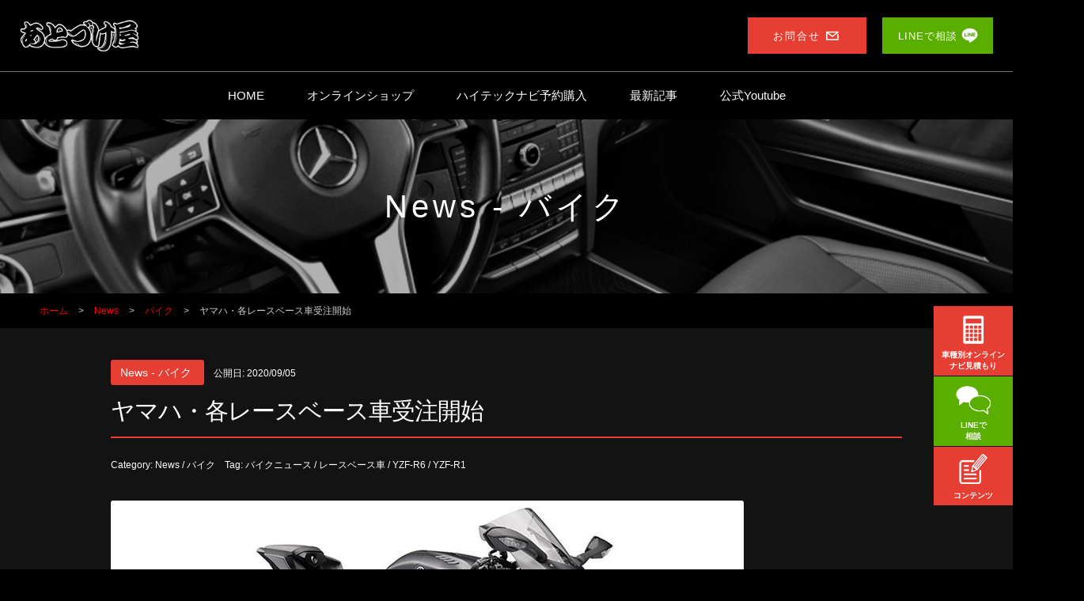

--- FILE ---
content_type: text/html; charset=UTF-8
request_url: https://multiple-co.com/2020/09/05/news0904
body_size: 25303
content:

<!DOCTYPE html>
<html lang="ja">
<head>
<meta charset="utf-8">
<meta name="viewport" content="width=device-width, initial-scale=1">


<!--wp_head-->
<meta name='robots' content='index, follow, max-image-preview:large, max-snippet:-1, max-video-preview:-1' />

	<!-- This site is optimized with the Yoast SEO Premium plugin v26.7 (Yoast SEO v26.8) - https://yoast.com/product/yoast-seo-premium-wordpress/ -->
	<title>ヤマハ・各レースベース車受注開始</title>
	<meta name="description" content="【販売予約開始】元々、逆輸入で販売をしていたヤマハのYZF－R6。去年の秋で終了していましたが、来年の販売分がいよいよ9/4から受付を開始しました！予約期間は第1回目次が2020年9月4日から9月30日まで、第2回目が2020年10月1日から11月30日まで。 チャンスは2回ですので。お見逃しなく！" />
	<link rel="canonical" href="https://multiple-co.com/2020/09/05/news0904" />
	<meta property="og:locale" content="ja_JP" />
	<meta property="og:type" content="article" />
	<meta property="og:title" content="ヤマハ・各レースベース車受注開始" />
	<meta property="og:description" content="【販売予約開始】元々、逆輸入で販売をしていたヤマハのYZF－R6。去年の秋で終了していましたが、来年の販売分がいよいよ9/4から受付を開始しました！予約期間は第1回目次が2020年9月4日から9月30日まで、第2回目が2020年10月1日から11月30日まで。 チャンスは2回ですので。お見逃しなく！" />
	<meta property="og:url" content="https://multiple-co.com/2020/09/05/news0904" />
	<meta property="og:site_name" content="【公式】テスラナビ、アンドロイドナビはあとづけ屋" />
	<meta property="article:publisher" content="https://www.facebook.com/profile.php?id=100050232908725" />
	<meta property="article:published_time" content="2020-09-05T02:43:23+00:00" />
	<meta property="og:image" content="https://multiple-co.com/mlp/wp-content/uploads/2020/09/YZF-R6.jpg" />
	<meta property="og:image:width" content="800" />
	<meta property="og:image:height" content="400" />
	<meta property="og:image:type" content="image/jpeg" />
	<meta name="author" content="mlp" />
	<meta name="twitter:card" content="summary_large_image" />
	<meta name="twitter:creator" content="@atozukeya" />
	<meta name="twitter:site" content="@atozukeya" />
	<meta name="twitter:label1" content="執筆者" />
	<meta name="twitter:data1" content="mlp" />
	<script type="application/ld+json" class="yoast-schema-graph">{"@context":"https://schema.org","@graph":[{"@type":"Article","@id":"https://multiple-co.com/2020/09/05/news0904#article","isPartOf":{"@id":"https://multiple-co.com/2020/09/05/news0904"},"author":{"name":"mlp","@id":"https://multiple-co.com/#/schema/person/486da8965d70d46e6b403516cf2b971f"},"headline":"ヤマハ・各レースベース車受注開始","datePublished":"2020-09-05T02:43:23+00:00","mainEntityOfPage":{"@id":"https://multiple-co.com/2020/09/05/news0904"},"wordCount":13,"publisher":{"@id":"https://multiple-co.com/#organization"},"image":{"@id":"https://multiple-co.com/2020/09/05/news0904#primaryimage"},"thumbnailUrl":"https://multiple-co.com/mlp/wp-content/uploads/2020/09/YZF-R6.jpg","keywords":["バイクニュース","レースベース車","YZF-R6","YZF-R1"],"articleSection":["News","バイク"],"inLanguage":"ja"},{"@type":"WebPage","@id":"https://multiple-co.com/2020/09/05/news0904","url":"https://multiple-co.com/2020/09/05/news0904","name":"ヤマハ・各レースベース車受注開始","isPartOf":{"@id":"https://multiple-co.com/#website"},"primaryImageOfPage":{"@id":"https://multiple-co.com/2020/09/05/news0904#primaryimage"},"image":{"@id":"https://multiple-co.com/2020/09/05/news0904#primaryimage"},"thumbnailUrl":"https://multiple-co.com/mlp/wp-content/uploads/2020/09/YZF-R6.jpg","datePublished":"2020-09-05T02:43:23+00:00","description":"【販売予約開始】元々、逆輸入で販売をしていたヤマハのYZF－R6。去年の秋で終了していましたが、来年の販売分がいよいよ9/4から受付を開始しました！予約期間は第1回目次が2020年9月4日から9月30日まで、第2回目が2020年10月1日から11月30日まで。 チャンスは2回ですので。お見逃しなく！","breadcrumb":{"@id":"https://multiple-co.com/2020/09/05/news0904#breadcrumb"},"inLanguage":"ja","potentialAction":[{"@type":"ReadAction","target":["https://multiple-co.com/2020/09/05/news0904"]}]},{"@type":"ImageObject","inLanguage":"ja","@id":"https://multiple-co.com/2020/09/05/news0904#primaryimage","url":"https://multiple-co.com/mlp/wp-content/uploads/2020/09/YZF-R6.jpg","contentUrl":"https://multiple-co.com/mlp/wp-content/uploads/2020/09/YZF-R6.jpg","width":800,"height":400,"caption":"YZF-R6車両"},{"@type":"BreadcrumbList","@id":"https://multiple-co.com/2020/09/05/news0904#breadcrumb","itemListElement":[{"@type":"ListItem","position":1,"name":"Home","item":"https://multiple-co.com/"},{"@type":"ListItem","position":2,"name":"ヤマハ・各レースベース車受注開始"}]},{"@type":"WebSite","@id":"https://multiple-co.com/#website","url":"https://multiple-co.com/","name":"【公式】テスラナビ、アンドロイドナビ交換はあとづけ屋","description":"アンドロイドナビ、テスラスタイルなら国内発送のあとづけ屋","publisher":{"@id":"https://multiple-co.com/#organization"},"potentialAction":[{"@type":"SearchAction","target":{"@type":"EntryPoint","urlTemplate":"https://multiple-co.com/?s={search_term_string}"},"query-input":{"@type":"PropertyValueSpecification","valueRequired":true,"valueName":"search_term_string"}}],"inLanguage":"ja"},{"@type":"Organization","@id":"https://multiple-co.com/#organization","name":"あとづけ屋","alternateName":"マルチプリケーション株式会社","url":"https://multiple-co.com/","logo":{"@type":"ImageObject","inLanguage":"ja","@id":"https://multiple-co.com/#/schema/logo/image/","url":"https://multiple-co.com/mlp/wp-content/uploads/2020/08/atozukeya_logo-e1596483367939.png","contentUrl":"https://multiple-co.com/mlp/wp-content/uploads/2020/08/atozukeya_logo-e1596483367939.png","width":150,"height":42,"caption":"あとづけ屋"},"image":{"@id":"https://multiple-co.com/#/schema/logo/image/"},"sameAs":["https://www.facebook.com/profile.php?id=100050232908725","https://x.com/atozukeya","https://www.youtube.com/channel/UCpgYm6Js6A4Sjkd6UZnqKVg"],"description":"テスラスタイル、Androidナビの開発や実店舗による販売をしています。レンジローバーやベントレーなど他社が行わないカーナビ交換をメインに対応を行っております、またハイテックナビ付中古車の販売もしています。","email":"ec@multiple-co.com","telephone":"0353649455","legalName":"マルチプリケーション株式会社","foundingDate":"2015-10-05","numberOfEmployees":{"@type":"QuantitativeValue","minValue":"1","maxValue":"10"}},{"@type":"Person","@id":"https://multiple-co.com/#/schema/person/486da8965d70d46e6b403516cf2b971f","name":"mlp","image":{"@type":"ImageObject","inLanguage":"ja","@id":"https://multiple-co.com/#/schema/person/image/","url":"https://secure.gravatar.com/avatar/fb0ea25af8e7a4d9dd1bf32a5e338d4ea58fa5d64b451eca5bb43f33d8af40d4?s=96&d=mm&r=g","contentUrl":"https://secure.gravatar.com/avatar/fb0ea25af8e7a4d9dd1bf32a5e338d4ea58fa5d64b451eca5bb43f33d8af40d4?s=96&d=mm&r=g","caption":"mlp"},"url":"https://multiple-co.com/author/mlp"}]}</script>
	<!-- / Yoast SEO Premium plugin. -->


<link rel='dns-prefetch' href='//fonts.googleapis.com' />
<link rel="alternate" type="application/rss+xml" title="【公式】テスラナビ、アンドロイドナビはあとづけ屋 &raquo; フィード" href="https://multiple-co.com/feed" />
<link rel="alternate" type="application/rss+xml" title="【公式】テスラナビ、アンドロイドナビはあとづけ屋 &raquo; コメントフィード" href="https://multiple-co.com/comments/feed" />
<link rel="alternate" title="oEmbed (JSON)" type="application/json+oembed" href="https://multiple-co.com/wp-json/oembed/1.0/embed?url=https%3A%2F%2Fmultiple-co.com%2F2020%2F09%2F05%2Fnews0904" />
<link rel="alternate" title="oEmbed (XML)" type="text/xml+oembed" href="https://multiple-co.com/wp-json/oembed/1.0/embed?url=https%3A%2F%2Fmultiple-co.com%2F2020%2F09%2F05%2Fnews0904&#038;format=xml" />
<style id='wp-img-auto-sizes-contain-inline-css'>
img:is([sizes=auto i],[sizes^="auto," i]){contain-intrinsic-size:3000px 1500px}
/*# sourceURL=wp-img-auto-sizes-contain-inline-css */
</style>
<style id='wp-emoji-styles-inline-css'>

	img.wp-smiley, img.emoji {
		display: inline !important;
		border: none !important;
		box-shadow: none !important;
		height: 1em !important;
		width: 1em !important;
		margin: 0 0.07em !important;
		vertical-align: -0.1em !important;
		background: none !important;
		padding: 0 !important;
	}
/*# sourceURL=wp-emoji-styles-inline-css */
</style>
<style id='wp-block-library-inline-css'>
:root{--wp-block-synced-color:#7a00df;--wp-block-synced-color--rgb:122,0,223;--wp-bound-block-color:var(--wp-block-synced-color);--wp-editor-canvas-background:#ddd;--wp-admin-theme-color:#007cba;--wp-admin-theme-color--rgb:0,124,186;--wp-admin-theme-color-darker-10:#006ba1;--wp-admin-theme-color-darker-10--rgb:0,107,160.5;--wp-admin-theme-color-darker-20:#005a87;--wp-admin-theme-color-darker-20--rgb:0,90,135;--wp-admin-border-width-focus:2px}@media (min-resolution:192dpi){:root{--wp-admin-border-width-focus:1.5px}}.wp-element-button{cursor:pointer}:root .has-very-light-gray-background-color{background-color:#eee}:root .has-very-dark-gray-background-color{background-color:#313131}:root .has-very-light-gray-color{color:#eee}:root .has-very-dark-gray-color{color:#313131}:root .has-vivid-green-cyan-to-vivid-cyan-blue-gradient-background{background:linear-gradient(135deg,#00d084,#0693e3)}:root .has-purple-crush-gradient-background{background:linear-gradient(135deg,#34e2e4,#4721fb 50%,#ab1dfe)}:root .has-hazy-dawn-gradient-background{background:linear-gradient(135deg,#faaca8,#dad0ec)}:root .has-subdued-olive-gradient-background{background:linear-gradient(135deg,#fafae1,#67a671)}:root .has-atomic-cream-gradient-background{background:linear-gradient(135deg,#fdd79a,#004a59)}:root .has-nightshade-gradient-background{background:linear-gradient(135deg,#330968,#31cdcf)}:root .has-midnight-gradient-background{background:linear-gradient(135deg,#020381,#2874fc)}:root{--wp--preset--font-size--normal:16px;--wp--preset--font-size--huge:42px}.has-regular-font-size{font-size:1em}.has-larger-font-size{font-size:2.625em}.has-normal-font-size{font-size:var(--wp--preset--font-size--normal)}.has-huge-font-size{font-size:var(--wp--preset--font-size--huge)}.has-text-align-center{text-align:center}.has-text-align-left{text-align:left}.has-text-align-right{text-align:right}.has-fit-text{white-space:nowrap!important}#end-resizable-editor-section{display:none}.aligncenter{clear:both}.items-justified-left{justify-content:flex-start}.items-justified-center{justify-content:center}.items-justified-right{justify-content:flex-end}.items-justified-space-between{justify-content:space-between}.screen-reader-text{border:0;clip-path:inset(50%);height:1px;margin:-1px;overflow:hidden;padding:0;position:absolute;width:1px;word-wrap:normal!important}.screen-reader-text:focus{background-color:#ddd;clip-path:none;color:#444;display:block;font-size:1em;height:auto;left:5px;line-height:normal;padding:15px 23px 14px;text-decoration:none;top:5px;width:auto;z-index:100000}html :where(.has-border-color){border-style:solid}html :where([style*=border-top-color]){border-top-style:solid}html :where([style*=border-right-color]){border-right-style:solid}html :where([style*=border-bottom-color]){border-bottom-style:solid}html :where([style*=border-left-color]){border-left-style:solid}html :where([style*=border-width]){border-style:solid}html :where([style*=border-top-width]){border-top-style:solid}html :where([style*=border-right-width]){border-right-style:solid}html :where([style*=border-bottom-width]){border-bottom-style:solid}html :where([style*=border-left-width]){border-left-style:solid}html :where(img[class*=wp-image-]){height:auto;max-width:100%}:where(figure){margin:0 0 1em}html :where(.is-position-sticky){--wp-admin--admin-bar--position-offset:var(--wp-admin--admin-bar--height,0px)}@media screen and (max-width:600px){html :where(.is-position-sticky){--wp-admin--admin-bar--position-offset:0px}}

/*# sourceURL=wp-block-library-inline-css */
</style><link rel='stylesheet' id='wc-blocks-style-css' href='https://multiple-co.com/mlp/wp-content/plugins/woocommerce/assets/client/blocks/wc-blocks.css?ver=wc-10.1.3' media='all' />
<style id='global-styles-inline-css'>
:root{--wp--preset--aspect-ratio--square: 1;--wp--preset--aspect-ratio--4-3: 4/3;--wp--preset--aspect-ratio--3-4: 3/4;--wp--preset--aspect-ratio--3-2: 3/2;--wp--preset--aspect-ratio--2-3: 2/3;--wp--preset--aspect-ratio--16-9: 16/9;--wp--preset--aspect-ratio--9-16: 9/16;--wp--preset--color--black: #000000;--wp--preset--color--cyan-bluish-gray: #abb8c3;--wp--preset--color--white: #ffffff;--wp--preset--color--pale-pink: #f78da7;--wp--preset--color--vivid-red: #cf2e2e;--wp--preset--color--luminous-vivid-orange: #ff6900;--wp--preset--color--luminous-vivid-amber: #fcb900;--wp--preset--color--light-green-cyan: #7bdcb5;--wp--preset--color--vivid-green-cyan: #00d084;--wp--preset--color--pale-cyan-blue: #8ed1fc;--wp--preset--color--vivid-cyan-blue: #0693e3;--wp--preset--color--vivid-purple: #9b51e0;--wp--preset--gradient--vivid-cyan-blue-to-vivid-purple: linear-gradient(135deg,rgb(6,147,227) 0%,rgb(155,81,224) 100%);--wp--preset--gradient--light-green-cyan-to-vivid-green-cyan: linear-gradient(135deg,rgb(122,220,180) 0%,rgb(0,208,130) 100%);--wp--preset--gradient--luminous-vivid-amber-to-luminous-vivid-orange: linear-gradient(135deg,rgb(252,185,0) 0%,rgb(255,105,0) 100%);--wp--preset--gradient--luminous-vivid-orange-to-vivid-red: linear-gradient(135deg,rgb(255,105,0) 0%,rgb(207,46,46) 100%);--wp--preset--gradient--very-light-gray-to-cyan-bluish-gray: linear-gradient(135deg,rgb(238,238,238) 0%,rgb(169,184,195) 100%);--wp--preset--gradient--cool-to-warm-spectrum: linear-gradient(135deg,rgb(74,234,220) 0%,rgb(151,120,209) 20%,rgb(207,42,186) 40%,rgb(238,44,130) 60%,rgb(251,105,98) 80%,rgb(254,248,76) 100%);--wp--preset--gradient--blush-light-purple: linear-gradient(135deg,rgb(255,206,236) 0%,rgb(152,150,240) 100%);--wp--preset--gradient--blush-bordeaux: linear-gradient(135deg,rgb(254,205,165) 0%,rgb(254,45,45) 50%,rgb(107,0,62) 100%);--wp--preset--gradient--luminous-dusk: linear-gradient(135deg,rgb(255,203,112) 0%,rgb(199,81,192) 50%,rgb(65,88,208) 100%);--wp--preset--gradient--pale-ocean: linear-gradient(135deg,rgb(255,245,203) 0%,rgb(182,227,212) 50%,rgb(51,167,181) 100%);--wp--preset--gradient--electric-grass: linear-gradient(135deg,rgb(202,248,128) 0%,rgb(113,206,126) 100%);--wp--preset--gradient--midnight: linear-gradient(135deg,rgb(2,3,129) 0%,rgb(40,116,252) 100%);--wp--preset--font-size--small: 14px;--wp--preset--font-size--medium: 23px;--wp--preset--font-size--large: 26px;--wp--preset--font-size--x-large: 42px;--wp--preset--font-size--normal: 16px;--wp--preset--font-size--huge: 37px;--wp--preset--spacing--20: 0.44rem;--wp--preset--spacing--30: 0.67rem;--wp--preset--spacing--40: 1rem;--wp--preset--spacing--50: 1.5rem;--wp--preset--spacing--60: 2.25rem;--wp--preset--spacing--70: 3.38rem;--wp--preset--spacing--80: 5.06rem;--wp--preset--shadow--natural: 6px 6px 9px rgba(0, 0, 0, 0.2);--wp--preset--shadow--deep: 12px 12px 50px rgba(0, 0, 0, 0.4);--wp--preset--shadow--sharp: 6px 6px 0px rgba(0, 0, 0, 0.2);--wp--preset--shadow--outlined: 6px 6px 0px -3px rgb(255, 255, 255), 6px 6px rgb(0, 0, 0);--wp--preset--shadow--crisp: 6px 6px 0px rgb(0, 0, 0);}:where(.is-layout-flex){gap: 0.5em;}:where(.is-layout-grid){gap: 0.5em;}body .is-layout-flex{display: flex;}.is-layout-flex{flex-wrap: wrap;align-items: center;}.is-layout-flex > :is(*, div){margin: 0;}body .is-layout-grid{display: grid;}.is-layout-grid > :is(*, div){margin: 0;}:where(.wp-block-columns.is-layout-flex){gap: 2em;}:where(.wp-block-columns.is-layout-grid){gap: 2em;}:where(.wp-block-post-template.is-layout-flex){gap: 1.25em;}:where(.wp-block-post-template.is-layout-grid){gap: 1.25em;}.has-black-color{color: var(--wp--preset--color--black) !important;}.has-cyan-bluish-gray-color{color: var(--wp--preset--color--cyan-bluish-gray) !important;}.has-white-color{color: var(--wp--preset--color--white) !important;}.has-pale-pink-color{color: var(--wp--preset--color--pale-pink) !important;}.has-vivid-red-color{color: var(--wp--preset--color--vivid-red) !important;}.has-luminous-vivid-orange-color{color: var(--wp--preset--color--luminous-vivid-orange) !important;}.has-luminous-vivid-amber-color{color: var(--wp--preset--color--luminous-vivid-amber) !important;}.has-light-green-cyan-color{color: var(--wp--preset--color--light-green-cyan) !important;}.has-vivid-green-cyan-color{color: var(--wp--preset--color--vivid-green-cyan) !important;}.has-pale-cyan-blue-color{color: var(--wp--preset--color--pale-cyan-blue) !important;}.has-vivid-cyan-blue-color{color: var(--wp--preset--color--vivid-cyan-blue) !important;}.has-vivid-purple-color{color: var(--wp--preset--color--vivid-purple) !important;}.has-black-background-color{background-color: var(--wp--preset--color--black) !important;}.has-cyan-bluish-gray-background-color{background-color: var(--wp--preset--color--cyan-bluish-gray) !important;}.has-white-background-color{background-color: var(--wp--preset--color--white) !important;}.has-pale-pink-background-color{background-color: var(--wp--preset--color--pale-pink) !important;}.has-vivid-red-background-color{background-color: var(--wp--preset--color--vivid-red) !important;}.has-luminous-vivid-orange-background-color{background-color: var(--wp--preset--color--luminous-vivid-orange) !important;}.has-luminous-vivid-amber-background-color{background-color: var(--wp--preset--color--luminous-vivid-amber) !important;}.has-light-green-cyan-background-color{background-color: var(--wp--preset--color--light-green-cyan) !important;}.has-vivid-green-cyan-background-color{background-color: var(--wp--preset--color--vivid-green-cyan) !important;}.has-pale-cyan-blue-background-color{background-color: var(--wp--preset--color--pale-cyan-blue) !important;}.has-vivid-cyan-blue-background-color{background-color: var(--wp--preset--color--vivid-cyan-blue) !important;}.has-vivid-purple-background-color{background-color: var(--wp--preset--color--vivid-purple) !important;}.has-black-border-color{border-color: var(--wp--preset--color--black) !important;}.has-cyan-bluish-gray-border-color{border-color: var(--wp--preset--color--cyan-bluish-gray) !important;}.has-white-border-color{border-color: var(--wp--preset--color--white) !important;}.has-pale-pink-border-color{border-color: var(--wp--preset--color--pale-pink) !important;}.has-vivid-red-border-color{border-color: var(--wp--preset--color--vivid-red) !important;}.has-luminous-vivid-orange-border-color{border-color: var(--wp--preset--color--luminous-vivid-orange) !important;}.has-luminous-vivid-amber-border-color{border-color: var(--wp--preset--color--luminous-vivid-amber) !important;}.has-light-green-cyan-border-color{border-color: var(--wp--preset--color--light-green-cyan) !important;}.has-vivid-green-cyan-border-color{border-color: var(--wp--preset--color--vivid-green-cyan) !important;}.has-pale-cyan-blue-border-color{border-color: var(--wp--preset--color--pale-cyan-blue) !important;}.has-vivid-cyan-blue-border-color{border-color: var(--wp--preset--color--vivid-cyan-blue) !important;}.has-vivid-purple-border-color{border-color: var(--wp--preset--color--vivid-purple) !important;}.has-vivid-cyan-blue-to-vivid-purple-gradient-background{background: var(--wp--preset--gradient--vivid-cyan-blue-to-vivid-purple) !important;}.has-light-green-cyan-to-vivid-green-cyan-gradient-background{background: var(--wp--preset--gradient--light-green-cyan-to-vivid-green-cyan) !important;}.has-luminous-vivid-amber-to-luminous-vivid-orange-gradient-background{background: var(--wp--preset--gradient--luminous-vivid-amber-to-luminous-vivid-orange) !important;}.has-luminous-vivid-orange-to-vivid-red-gradient-background{background: var(--wp--preset--gradient--luminous-vivid-orange-to-vivid-red) !important;}.has-very-light-gray-to-cyan-bluish-gray-gradient-background{background: var(--wp--preset--gradient--very-light-gray-to-cyan-bluish-gray) !important;}.has-cool-to-warm-spectrum-gradient-background{background: var(--wp--preset--gradient--cool-to-warm-spectrum) !important;}.has-blush-light-purple-gradient-background{background: var(--wp--preset--gradient--blush-light-purple) !important;}.has-blush-bordeaux-gradient-background{background: var(--wp--preset--gradient--blush-bordeaux) !important;}.has-luminous-dusk-gradient-background{background: var(--wp--preset--gradient--luminous-dusk) !important;}.has-pale-ocean-gradient-background{background: var(--wp--preset--gradient--pale-ocean) !important;}.has-electric-grass-gradient-background{background: var(--wp--preset--gradient--electric-grass) !important;}.has-midnight-gradient-background{background: var(--wp--preset--gradient--midnight) !important;}.has-small-font-size{font-size: var(--wp--preset--font-size--small) !important;}.has-medium-font-size{font-size: var(--wp--preset--font-size--medium) !important;}.has-large-font-size{font-size: var(--wp--preset--font-size--large) !important;}.has-x-large-font-size{font-size: var(--wp--preset--font-size--x-large) !important;}
/*# sourceURL=global-styles-inline-css */
</style>

<style id='classic-theme-styles-inline-css'>
/*! This file is auto-generated */
.wp-block-button__link{color:#fff;background-color:#32373c;border-radius:9999px;box-shadow:none;text-decoration:none;padding:calc(.667em + 2px) calc(1.333em + 2px);font-size:1.125em}.wp-block-file__button{background:#32373c;color:#fff;text-decoration:none}
/*# sourceURL=/wp-includes/css/classic-themes.min.css */
</style>
<link rel='stylesheet' id='storefront-gutenberg-blocks-css' href='https://multiple-co.com/mlp/wp-content/themes/storefront/assets/css/base/gutenberg-blocks.css?ver=4.5.2' media='all' />
<style id='storefront-gutenberg-blocks-inline-css'>

				.wp-block-button__link:not(.has-text-color) {
					color: #333333;
				}

				.wp-block-button__link:not(.has-text-color):hover,
				.wp-block-button__link:not(.has-text-color):focus,
				.wp-block-button__link:not(.has-text-color):active {
					color: #333333;
				}

				.wp-block-button__link:not(.has-background) {
					background-color: #eeeeee;
				}

				.wp-block-button__link:not(.has-background):hover,
				.wp-block-button__link:not(.has-background):focus,
				.wp-block-button__link:not(.has-background):active {
					border-color: #d5d5d5;
					background-color: #d5d5d5;
				}

				.wc-block-grid__products .wc-block-grid__product .wp-block-button__link {
					background-color: #eeeeee;
					border-color: #eeeeee;
					color: #333333;
				}

				.wp-block-quote footer,
				.wp-block-quote cite,
				.wp-block-quote__citation {
					color: #6d6d6d;
				}

				.wp-block-pullquote cite,
				.wp-block-pullquote footer,
				.wp-block-pullquote__citation {
					color: #6d6d6d;
				}

				.wp-block-image figcaption {
					color: #6d6d6d;
				}

				.wp-block-separator.is-style-dots::before {
					color: #333333;
				}

				.wp-block-file a.wp-block-file__button {
					color: #333333;
					background-color: #eeeeee;
					border-color: #eeeeee;
				}

				.wp-block-file a.wp-block-file__button:hover,
				.wp-block-file a.wp-block-file__button:focus,
				.wp-block-file a.wp-block-file__button:active {
					color: #333333;
					background-color: #d5d5d5;
				}

				.wp-block-code,
				.wp-block-preformatted pre {
					color: #6d6d6d;
				}

				.wp-block-table:not( .has-background ):not( .is-style-stripes ) tbody tr:nth-child(2n) td {
					background-color: #fdfdfd;
				}

				.wp-block-cover .wp-block-cover__inner-container h1:not(.has-text-color),
				.wp-block-cover .wp-block-cover__inner-container h2:not(.has-text-color),
				.wp-block-cover .wp-block-cover__inner-container h3:not(.has-text-color),
				.wp-block-cover .wp-block-cover__inner-container h4:not(.has-text-color),
				.wp-block-cover .wp-block-cover__inner-container h5:not(.has-text-color),
				.wp-block-cover .wp-block-cover__inner-container h6:not(.has-text-color) {
					color: #000000;
				}

				.wc-block-components-price-slider__range-input-progress,
				.rtl .wc-block-components-price-slider__range-input-progress {
					--range-color: #7f54b3;
				}

				/* Target only IE11 */
				@media all and (-ms-high-contrast: none), (-ms-high-contrast: active) {
					.wc-block-components-price-slider__range-input-progress {
						background: #7f54b3;
					}
				}

				.wc-block-components-button:not(.is-link) {
					background-color: #333333;
					color: #ffffff;
				}

				.wc-block-components-button:not(.is-link):hover,
				.wc-block-components-button:not(.is-link):focus,
				.wc-block-components-button:not(.is-link):active {
					background-color: #1a1a1a;
					color: #ffffff;
				}

				.wc-block-components-button:not(.is-link):disabled {
					background-color: #333333;
					color: #ffffff;
				}

				.wc-block-cart__submit-container {
					background-color: #ffffff;
				}

				.wc-block-cart__submit-container::before {
					color: rgba(220,220,220,0.5);
				}

				.wc-block-components-order-summary-item__quantity {
					background-color: #ffffff;
					border-color: #6d6d6d;
					box-shadow: 0 0 0 2px #ffffff;
					color: #6d6d6d;
				}
			
/*# sourceURL=storefront-gutenberg-blocks-inline-css */
</style>
<link rel='stylesheet' id='contact-form-7-css' href='https://multiple-co.com/mlp/wp-content/plugins/contact-form-7/includes/css/styles.css?ver=6.1.1' media='all' />
<link rel='stylesheet' id='ccd-copycontentdetector-css' href='https://multiple-co.com/mlp/wp-content/plugins/copycontentdetector/public/css/ccd-copycontentdetector-public.css?ver=1.1.3' media='all' />
<style id='woocommerce-inline-inline-css'>
.woocommerce form .form-row .required { visibility: visible; }
/*# sourceURL=woocommerce-inline-inline-css */
</style>
<link rel='stylesheet' id='woo-variation-swatches-css' href='https://multiple-co.com/mlp/wp-content/plugins/woo-variation-swatches/assets/css/frontend.min.css?ver=1755133283' media='all' />
<style id='woo-variation-swatches-inline-css'>
:root {
--wvs-tick:url("data:image/svg+xml;utf8,%3Csvg filter='drop-shadow(0px 0px 2px rgb(0 0 0 / .8))' xmlns='http://www.w3.org/2000/svg'  viewBox='0 0 30 30'%3E%3Cpath fill='none' stroke='%23ffffff' stroke-linecap='round' stroke-linejoin='round' stroke-width='4' d='M4 16L11 23 27 7'/%3E%3C/svg%3E");

--wvs-cross:url("data:image/svg+xml;utf8,%3Csvg filter='drop-shadow(0px 0px 5px rgb(255 255 255 / .6))' xmlns='http://www.w3.org/2000/svg' width='72px' height='72px' viewBox='0 0 24 24'%3E%3Cpath fill='none' stroke='%23ff0000' stroke-linecap='round' stroke-width='0.6' d='M5 5L19 19M19 5L5 19'/%3E%3C/svg%3E");
--wvs-single-product-item-width:30px;
--wvs-single-product-item-height:30px;
--wvs-single-product-item-font-size:16px}
/*# sourceURL=woo-variation-swatches-inline-css */
</style>
<link rel='stylesheet' id='brands-styles-css' href='https://multiple-co.com/mlp/wp-content/plugins/woocommerce/assets/css/brands.css?ver=10.1.3' media='all' />
<link rel='stylesheet' id='storefront-style-css' href='https://multiple-co.com/mlp/wp-content/themes/storefront/style.css?ver=4.5.2' media='all' />
<style id='storefront-style-inline-css'>

			.main-navigation ul li a,
			.site-title a,
			ul.menu li a,
			.site-branding h1 a,
			button.menu-toggle,
			button.menu-toggle:hover,
			.handheld-navigation .dropdown-toggle {
				color: #333333;
			}

			button.menu-toggle,
			button.menu-toggle:hover {
				border-color: #333333;
			}

			.main-navigation ul li a:hover,
			.main-navigation ul li:hover > a,
			.site-title a:hover,
			.site-header ul.menu li.current-menu-item > a {
				color: #747474;
			}

			table:not( .has-background ) th {
				background-color: #f8f8f8;
			}

			table:not( .has-background ) tbody td {
				background-color: #fdfdfd;
			}

			table:not( .has-background ) tbody tr:nth-child(2n) td,
			fieldset,
			fieldset legend {
				background-color: #fbfbfb;
			}

			.site-header,
			.secondary-navigation ul ul,
			.main-navigation ul.menu > li.menu-item-has-children:after,
			.secondary-navigation ul.menu ul,
			.storefront-handheld-footer-bar,
			.storefront-handheld-footer-bar ul li > a,
			.storefront-handheld-footer-bar ul li.search .site-search,
			button.menu-toggle,
			button.menu-toggle:hover {
				background-color: #ffffff;
			}

			p.site-description,
			.site-header,
			.storefront-handheld-footer-bar {
				color: #404040;
			}

			button.menu-toggle:after,
			button.menu-toggle:before,
			button.menu-toggle span:before {
				background-color: #333333;
			}

			h1, h2, h3, h4, h5, h6, .wc-block-grid__product-title {
				color: #333333;
			}

			.widget h1 {
				border-bottom-color: #333333;
			}

			body,
			.secondary-navigation a {
				color: #6d6d6d;
			}

			.widget-area .widget a,
			.hentry .entry-header .posted-on a,
			.hentry .entry-header .post-author a,
			.hentry .entry-header .post-comments a,
			.hentry .entry-header .byline a {
				color: #727272;
			}

			a {
				color: #7f54b3;
			}

			a:focus,
			button:focus,
			.button.alt:focus,
			input:focus,
			textarea:focus,
			input[type="button"]:focus,
			input[type="reset"]:focus,
			input[type="submit"]:focus,
			input[type="email"]:focus,
			input[type="tel"]:focus,
			input[type="url"]:focus,
			input[type="password"]:focus,
			input[type="search"]:focus {
				outline-color: #7f54b3;
			}

			button, input[type="button"], input[type="reset"], input[type="submit"], .button, .widget a.button {
				background-color: #eeeeee;
				border-color: #eeeeee;
				color: #333333;
			}

			button:hover, input[type="button"]:hover, input[type="reset"]:hover, input[type="submit"]:hover, .button:hover, .widget a.button:hover {
				background-color: #d5d5d5;
				border-color: #d5d5d5;
				color: #333333;
			}

			button.alt, input[type="button"].alt, input[type="reset"].alt, input[type="submit"].alt, .button.alt, .widget-area .widget a.button.alt {
				background-color: #333333;
				border-color: #333333;
				color: #ffffff;
			}

			button.alt:hover, input[type="button"].alt:hover, input[type="reset"].alt:hover, input[type="submit"].alt:hover, .button.alt:hover, .widget-area .widget a.button.alt:hover {
				background-color: #1a1a1a;
				border-color: #1a1a1a;
				color: #ffffff;
			}

			.pagination .page-numbers li .page-numbers.current {
				background-color: #e6e6e6;
				color: #636363;
			}

			#comments .comment-list .comment-content .comment-text {
				background-color: #f8f8f8;
			}

			.site-footer {
				background-color: #f0f0f0;
				color: #6d6d6d;
			}

			.site-footer a:not(.button):not(.components-button) {
				color: #333333;
			}

			.site-footer .storefront-handheld-footer-bar a:not(.button):not(.components-button) {
				color: #333333;
			}

			.site-footer h1, .site-footer h2, .site-footer h3, .site-footer h4, .site-footer h5, .site-footer h6, .site-footer .widget .widget-title, .site-footer .widget .widgettitle {
				color: #333333;
			}

			.page-template-template-homepage.has-post-thumbnail .type-page.has-post-thumbnail .entry-title {
				color: #000000;
			}

			.page-template-template-homepage.has-post-thumbnail .type-page.has-post-thumbnail .entry-content {
				color: #000000;
			}

			@media screen and ( min-width: 768px ) {
				.secondary-navigation ul.menu a:hover {
					color: #595959;
				}

				.secondary-navigation ul.menu a {
					color: #404040;
				}

				.main-navigation ul.menu ul.sub-menu,
				.main-navigation ul.nav-menu ul.children {
					background-color: #f0f0f0;
				}

				.site-header {
					border-bottom-color: #f0f0f0;
				}
			}
/*# sourceURL=storefront-style-inline-css */
</style>
<link rel='stylesheet' id='storefront-icons-css' href='https://multiple-co.com/mlp/wp-content/themes/storefront/assets/css/base/icons.css?ver=4.5.2' media='all' />
<link rel='stylesheet' id='storefront-fonts-css' href='https://fonts.googleapis.com/css?family=Source+Sans+Pro%3A400%2C300%2C300italic%2C400italic%2C600%2C700%2C900&#038;subset=latin%2Clatin-ext&#038;ver=4.5.2' media='all' />
<link rel='stylesheet' id='jquery-ui-smoothness-css' href='https://multiple-co.com/mlp/wp-content/plugins/contact-form-7/includes/js/jquery-ui/themes/smoothness/jquery-ui.min.css?ver=1.12.1' media='screen' />
<link rel='stylesheet' id='storefront-woocommerce-style-css' href='https://multiple-co.com/mlp/wp-content/themes/storefront/assets/css/woocommerce/woocommerce.css?ver=4.5.2' media='all' />
<style id='storefront-woocommerce-style-inline-css'>
@font-face {
				font-family: star;
				src: url(https://multiple-co.com/mlp/wp-content/plugins/woocommerce/assets/fonts/star.eot);
				src:
					url(https://multiple-co.com/mlp/wp-content/plugins/woocommerce/assets/fonts/star.eot?#iefix) format("embedded-opentype"),
					url(https://multiple-co.com/mlp/wp-content/plugins/woocommerce/assets/fonts/star.woff) format("woff"),
					url(https://multiple-co.com/mlp/wp-content/plugins/woocommerce/assets/fonts/star.ttf) format("truetype"),
					url(https://multiple-co.com/mlp/wp-content/plugins/woocommerce/assets/fonts/star.svg#star) format("svg");
				font-weight: 400;
				font-style: normal;
			}
			@font-face {
				font-family: WooCommerce;
				src: url(https://multiple-co.com/mlp/wp-content/plugins/woocommerce/assets/fonts/WooCommerce.eot);
				src:
					url(https://multiple-co.com/mlp/wp-content/plugins/woocommerce/assets/fonts/WooCommerce.eot?#iefix) format("embedded-opentype"),
					url(https://multiple-co.com/mlp/wp-content/plugins/woocommerce/assets/fonts/WooCommerce.woff) format("woff"),
					url(https://multiple-co.com/mlp/wp-content/plugins/woocommerce/assets/fonts/WooCommerce.ttf) format("truetype"),
					url(https://multiple-co.com/mlp/wp-content/plugins/woocommerce/assets/fonts/WooCommerce.svg#WooCommerce) format("svg");
				font-weight: 400;
				font-style: normal;
			}

			a.cart-contents,
			.site-header-cart .widget_shopping_cart a {
				color: #333333;
			}

			a.cart-contents:hover,
			.site-header-cart .widget_shopping_cart a:hover,
			.site-header-cart:hover > li > a {
				color: #747474;
			}

			table.cart td.product-remove,
			table.cart td.actions {
				border-top-color: #ffffff;
			}

			.storefront-handheld-footer-bar ul li.cart .count {
				background-color: #333333;
				color: #ffffff;
				border-color: #ffffff;
			}

			.woocommerce-tabs ul.tabs li.active a,
			ul.products li.product .price,
			.onsale,
			.wc-block-grid__product-onsale,
			.widget_search form:before,
			.widget_product_search form:before {
				color: #6d6d6d;
			}

			.woocommerce-breadcrumb a,
			a.woocommerce-review-link,
			.product_meta a {
				color: #727272;
			}

			.wc-block-grid__product-onsale,
			.onsale {
				border-color: #6d6d6d;
			}

			.star-rating span:before,
			.quantity .plus, .quantity .minus,
			p.stars a:hover:after,
			p.stars a:after,
			.star-rating span:before,
			#payment .payment_methods li input[type=radio]:first-child:checked+label:before {
				color: #7f54b3;
			}

			.widget_price_filter .ui-slider .ui-slider-range,
			.widget_price_filter .ui-slider .ui-slider-handle {
				background-color: #7f54b3;
			}

			.order_details {
				background-color: #f8f8f8;
			}

			.order_details > li {
				border-bottom: 1px dotted #e3e3e3;
			}

			.order_details:before,
			.order_details:after {
				background: -webkit-linear-gradient(transparent 0,transparent 0),-webkit-linear-gradient(135deg,#f8f8f8 33.33%,transparent 33.33%),-webkit-linear-gradient(45deg,#f8f8f8 33.33%,transparent 33.33%)
			}

			#order_review {
				background-color: #ffffff;
			}

			#payment .payment_methods > li .payment_box,
			#payment .place-order {
				background-color: #fafafa;
			}

			#payment .payment_methods > li:not(.woocommerce-notice) {
				background-color: #f5f5f5;
			}

			#payment .payment_methods > li:not(.woocommerce-notice):hover {
				background-color: #f0f0f0;
			}

			.woocommerce-pagination .page-numbers li .page-numbers.current {
				background-color: #e6e6e6;
				color: #636363;
			}

			.wc-block-grid__product-onsale,
			.onsale,
			.woocommerce-pagination .page-numbers li .page-numbers:not(.current) {
				color: #6d6d6d;
			}

			p.stars a:before,
			p.stars a:hover~a:before,
			p.stars.selected a.active~a:before {
				color: #6d6d6d;
			}

			p.stars.selected a.active:before,
			p.stars:hover a:before,
			p.stars.selected a:not(.active):before,
			p.stars.selected a.active:before {
				color: #7f54b3;
			}

			.single-product div.product .woocommerce-product-gallery .woocommerce-product-gallery__trigger {
				background-color: #eeeeee;
				color: #333333;
			}

			.single-product div.product .woocommerce-product-gallery .woocommerce-product-gallery__trigger:hover {
				background-color: #d5d5d5;
				border-color: #d5d5d5;
				color: #333333;
			}

			.button.added_to_cart:focus,
			.button.wc-forward:focus {
				outline-color: #7f54b3;
			}

			.added_to_cart,
			.site-header-cart .widget_shopping_cart a.button,
			.wc-block-grid__products .wc-block-grid__product .wp-block-button__link {
				background-color: #eeeeee;
				border-color: #eeeeee;
				color: #333333;
			}

			.added_to_cart:hover,
			.site-header-cart .widget_shopping_cart a.button:hover,
			.wc-block-grid__products .wc-block-grid__product .wp-block-button__link:hover {
				background-color: #d5d5d5;
				border-color: #d5d5d5;
				color: #333333;
			}

			.added_to_cart.alt, .added_to_cart, .widget a.button.checkout {
				background-color: #333333;
				border-color: #333333;
				color: #ffffff;
			}

			.added_to_cart.alt:hover, .added_to_cart:hover, .widget a.button.checkout:hover {
				background-color: #1a1a1a;
				border-color: #1a1a1a;
				color: #ffffff;
			}

			.button.loading {
				color: #eeeeee;
			}

			.button.loading:hover {
				background-color: #eeeeee;
			}

			.button.loading:after {
				color: #333333;
			}

			@media screen and ( min-width: 768px ) {
				.site-header-cart .widget_shopping_cart,
				.site-header .product_list_widget li .quantity {
					color: #404040;
				}

				.site-header-cart .widget_shopping_cart .buttons,
				.site-header-cart .widget_shopping_cart .total {
					background-color: #f5f5f5;
				}

				.site-header-cart .widget_shopping_cart {
					background-color: #f0f0f0;
				}
			}
				.storefront-product-pagination a {
					color: #6d6d6d;
					background-color: #ffffff;
				}
				.storefront-sticky-add-to-cart {
					color: #6d6d6d;
					background-color: #ffffff;
				}

				.storefront-sticky-add-to-cart a:not(.button) {
					color: #333333;
				}
/*# sourceURL=storefront-woocommerce-style-inline-css */
</style>
<link rel='stylesheet' id='storefront-child-style-css' href='https://multiple-co.com/mlp/wp-content/themes/storefront-child/style.css?ver=6.9' media='all' />
<link rel='stylesheet' id='storefront-woocommerce-brands-style-css' href='https://multiple-co.com/mlp/wp-content/themes/storefront/assets/css/woocommerce/extensions/brands.css?ver=4.5.2' media='all' />
<script src="https://multiple-co.com/mlp/wp-includes/js/jquery/jquery.min.js?ver=3.7.1" id="jquery-core-js"></script>
<script src="https://multiple-co.com/mlp/wp-includes/js/jquery/jquery-migrate.min.js?ver=3.4.1" id="jquery-migrate-js"></script>
<script src="https://multiple-co.com/mlp/wp-content/plugins/copycontentdetector/public/js/ccd-copycontentdetector-public.js?ver=1.1.3" id="ccd-copycontentdetector-js"></script>
<script src="https://multiple-co.com/mlp/wp-content/plugins/woocommerce/assets/js/jquery-blockui/jquery.blockUI.min.js?ver=2.7.0-wc.10.1.3" id="jquery-blockui-js" data-wp-strategy="defer"></script>
<script id="wc-add-to-cart-js-extra">
var wc_add_to_cart_params = {"ajax_url":"/mlp/wp-admin/admin-ajax.php","wc_ajax_url":"/?wc-ajax=%%endpoint%%","i18n_view_cart":"\u304a\u8cb7\u3044\u7269\u30ab\u30b4\u3092\u8868\u793a","cart_url":"https://multiple-co.com/shop-3","is_cart":"","cart_redirect_after_add":"no"};
//# sourceURL=wc-add-to-cart-js-extra
</script>
<script src="https://multiple-co.com/mlp/wp-content/plugins/woocommerce/assets/js/frontend/add-to-cart.min.js?ver=10.1.3" id="wc-add-to-cart-js" defer data-wp-strategy="defer"></script>
<script src="https://multiple-co.com/mlp/wp-content/plugins/woocommerce/assets/js/js-cookie/js.cookie.min.js?ver=2.1.4-wc.10.1.3" id="js-cookie-js" defer data-wp-strategy="defer"></script>
<script id="woocommerce-js-extra">
var woocommerce_params = {"ajax_url":"/mlp/wp-admin/admin-ajax.php","wc_ajax_url":"/?wc-ajax=%%endpoint%%","i18n_password_show":"\u30d1\u30b9\u30ef\u30fc\u30c9\u3092\u8868\u793a","i18n_password_hide":"\u30d1\u30b9\u30ef\u30fc\u30c9\u3092\u96a0\u3059"};
//# sourceURL=woocommerce-js-extra
</script>
<script src="https://multiple-co.com/mlp/wp-content/plugins/woocommerce/assets/js/frontend/woocommerce.min.js?ver=10.1.3" id="woocommerce-js" defer data-wp-strategy="defer"></script>
<script id="wc-cart-fragments-js-extra">
var wc_cart_fragments_params = {"ajax_url":"/mlp/wp-admin/admin-ajax.php","wc_ajax_url":"/?wc-ajax=%%endpoint%%","cart_hash_key":"wc_cart_hash_02d7579563b8eb3256ee10ec5ceb701c","fragment_name":"wc_fragments_02d7579563b8eb3256ee10ec5ceb701c","request_timeout":"5000"};
//# sourceURL=wc-cart-fragments-js-extra
</script>
<script src="https://multiple-co.com/mlp/wp-content/plugins/woocommerce/assets/js/frontend/cart-fragments.min.js?ver=10.1.3" id="wc-cart-fragments-js" defer data-wp-strategy="defer"></script>
<link rel="https://api.w.org/" href="https://multiple-co.com/wp-json/" /><link rel="alternate" title="JSON" type="application/json" href="https://multiple-co.com/wp-json/wp/v2/posts/21739" /><link rel="EditURI" type="application/rsd+xml" title="RSD" href="https://multiple-co.com/mlp/xmlrpc.php?rsd" />
<meta name="generator" content="WordPress 6.9" />
<meta name="generator" content="WooCommerce 10.1.3" />
<link rel='shortlink' href='https://multiple-co.com/?p=21739' />
<style type="text/css">
.feedzy-rss-link-icon:after {
	content: url("https://multiple-co.com/mlp/wp-content/plugins/feedzy-rss-feeds/img/external-link.png");
	margin-left: 3px;
}
</style>
		<!-- Starting: WooCommerce Conversion Tracking (https://wordpress.org/plugins/woocommerce-conversion-tracking/) -->
<!-- End: WooCommerce Conversion Tracking Codes -->
                <script>
                    var ajaxUrl = 'https://multiple-co.com/mlp/wp-admin/admin-ajax.php';
                </script>
        <meta property="og:url" content="https://multiple-co.com/2020/09/05/news0904" /><meta property="og:site_name" content="【公式】テスラナビ、アンドロイドナビはあとづけ屋" /><meta property="og:type" content="article" /><meta property="og:title" content="ヤマハ・各レースベース車受注開始" /><meta property="og:image" content="https://multiple-co.com/mlp/wp-content/uploads/2020/09/YZF-R6.jpg" /><meta property="og:description" content="目次9/4から受注開始！YZF-R6 レースベース車YZF-R1 レースベース車予約期間 9/4から受注開始！ 元々、逆輸入で販売をしていたヤマハのYZF－R6は、去年の秋で終了していたが、来年の販売分がいよいよ9/4か ..." /><meta property="article:published_time" content="2020-09-05T11:43:23+09:00" /><meta property="article:author" content="mlp" />	<noscript><style>.woocommerce-product-gallery{ opacity: 1 !important; }</style></noscript>
	<link rel="icon" href="https://multiple-co.com/mlp/wp-content/uploads/2021/05/cropped-F71588C3-9FA5-450E-B78E-D31945A52183-32x32.jpeg" sizes="32x32" />
<link rel="icon" href="https://multiple-co.com/mlp/wp-content/uploads/2021/05/cropped-F71588C3-9FA5-450E-B78E-D31945A52183-192x192.jpeg" sizes="192x192" />
<link rel="apple-touch-icon" href="https://multiple-co.com/mlp/wp-content/uploads/2021/05/cropped-F71588C3-9FA5-450E-B78E-D31945A52183-180x180.jpeg" />
<meta name="msapplication-TileImage" content="https://multiple-co.com/mlp/wp-content/uploads/2021/05/cropped-F71588C3-9FA5-450E-B78E-D31945A52183-270x270.jpeg" />
<!--wp_head_end-->

<link rel="stylesheet" media="all" type="text/css" href="https://multiple-co.com/mlp/wp-content/themes/storefront-child/css/reset.css" />
<link rel="stylesheet" media="all" type="text/css" href="https://multiple-co.com/mlp/wp-content/themes/storefront-child/css/toc.css" />
<link rel="stylesheet" media="screen and (min-width: 980px)" type="text/css" href="https://multiple-co.com/mlp/wp-content/themes/storefront-child/css/pc.css?2026-01-26-08-01-19" />
<link rel="stylesheet" media="screen and (max-width: 979px)" type="text/css" href="https://multiple-co.com/mlp/wp-content/themes/storefront-child/css/sp.css?2026-01-26-08-01-19" />
<link rel="shortcut icon" href="https://multiple-co.com/mlp/wp-content/themes/storefront-child/images/favicon.ico">

<!-- lightbox -->
<link href="https://cdnjs.cloudflare.com/ajax/libs/lightbox2/2.7.1/css/lightbox.css" rel="stylesheet">

<link rel="preconnect" href="https://fonts.googleapis.com">
<link rel="preconnect" href="https://fonts.gstatic.com" crossorigin>
<link href="https://fonts.googleapis.com/css2?family=Montserrat:wght@700&family=Zen+Maru+Gothic:wght@400;500&display=swap" rel="stylesheet">

<!-- Google Tag Manager -->
<script>(function(w,d,s,l,i){w[l]=w[l]||[];w[l].push({'gtm.start':
new Date().getTime(),event:'gtm.js'});var f=d.getElementsByTagName(s)[0],
j=d.createElement(s),dl=l!='dataLayer'?'&l='+l:'';j.async=true;j.src=
'https://www.googletagmanager.com/gtm.js?id='+i+dl;f.parentNode.insertBefore(j,f);
})(window,document,'script','dataLayer','GTM-KSNBV3C');</script>
<!-- End Google Tag Manager -->
    
<!-- リマケ用タグ 2023.02.16-->
<!-- Event snippet for remarketing_all remarketing page -->
<script>
  gtag('event', 'conversion', {
      'send_to': 'AW-10888370235/e_ROCOnaxPgDELuw_cco',
      'value': 1.0,
      'currency': 'JPY',
      'aw_remarketing_only': true
  });
</script>
<!-- End リマケ用タグ 2023.02.16-->
 
<script>
	//アフィリエイト測定タグ　2020.07.28 add
	(function(callback){
	var script = document.createElement("script");
	script.type = "text/javascript";
	script.src = "https://www.rentracks.jp/js/itp/rt.track.js?t=" + (new Date()).getTime();
	if ( script.readyState ) {
	script.onreadystatechange = function() {
	if ( script.readyState === "loaded" || script.readyState === "complete" ) {
	script.onreadystatechange = null;
	callback();
	}
	};
	} else {
	script.onload = function() {
	callback();
	};
	}
	document.getElementsByTagName("head")[0].appendChild(script);
	}(function(){}));
</script>
<meta name="google-site-verification" content="WHp-WzQz6wMHEZ3RiOYsZJ6NulFEkxCo_rpdOIG6VZw" />

<!-- 2021.04.22 add a8タグ -->
<script src="//statics.a8.net/a8sales/a8sales.js"></script>
<script src="//statics.a8.net/a8sales/a8crossDomain.js"></script>
	
<!-- 2021.05.13 GoogleAdSenseタグ-->
<script data-ad-client="ca-pub-3304787591583719" async src="https://pagead2.googlesyndication.com/pagead/js/adsbygoogle.js"></script>



<link rel='stylesheet' id='wc-stripe-blocks-checkout-style-css' href='https://multiple-co.com/mlp/wp-content/plugins/woocommerce-gateway-stripe/build/upe-blocks.css?ver=37f68a8beb4edffe75197731eda158fd' media='all' />
</head>
<body>
<!-- Google Tag Manager (noscript) -->
<noscript><iframe src="https://www.googletagmanager.com/ns.html?id=GTM-KSNBV3C"
height="0" width="0" style="display:none;visibility:hidden"></iframe></noscript>
<!-- End Google Tag Manager (noscript) -->
    

<header id="header">
<div class="header_in">
	<div class="header_top">
		<div class="h_logo">
			<a href="/"><img src="https://multiple-co.com/mlp/wp-content/themes/storefront-child/images/f_logo.png" alt="あとづけ屋"></a><p><!--<img src="https://multiple-co.com/mlp/wp-content/themes/storefront-child/images/h_giteki.png" alt="技術基準適合認定">--></p>
		</div>

		<div class="h_links sp-none">
			<div class="h_nav01">
				<div class="btn_h_mail"><a href="/contact/"><span>お問合せ</span><img src="https://multiple-co.com/mlp/wp-content/themes/storefront-child/images/mail_icon.png"></a></div>
				<div class="btn_h_line"><a href="https://line.me/R/ti/p/@686kahfp?" class="lineAddFriend92420250728" target="_blank"><span>LINEで相談</span><img src="https://multiple-co.com/mlp/wp-content/themes/storefront-child/images/line_icon.png"></a></div>
			</div>
			<div style="clear:both;"></div>
		</div>
	</div>
	<div style="clear:both;"></div>

	<div class="header_bottom pc-none">

		<div id="nav-wrapper" class="nav-wrapper">
			<div class="hamburger" id="js-hamburger">
				<span class="hamburger__line hamburger__line--1"></span>
				<span class="hamburger__line hamburger__line--2"></span>
				<span class="hamburger__line hamburger__line--3"></span>
			</div>

  			<nav class="sp-nav">
				<ul class="main_menu">
					<li class="menu"><a href="https://multiple-co.com/">HOME</a></li>


					<li class="menu">
						<a href="https://multiple-co.com/shop">オンラインショップ</a><span class="accordion_header"><div class="i_box"><i class="one_i"></i></div></span>
						<ul class="child_menu accordion_inner">
							<li class="child_menu_list"><a href="https://multiple-co.com/product-category/%e3%82%a2%e3%83%b3%e3%83%93%e3%82%a8%e3%83%b3%e3%83%88%e3%83%a9%e3%82%a4%e3%83%88">アンビエントライト (1件)</a></li><li class="child_menu_list"><a href="https://multiple-co.com/product-category/%e3%83%a9%e3%83%b3%e3%83%89%e3%83%ad%e3%83%bc%e3%83%90%e3%83%bc">ランドローバー (7件)</a><span class="accordion_header"><div class="i_box"><i class="one_i"></i></div></span><ul class="child_child_menu accordion_inner"><li><a href="https://multiple-co.com/product-category/%e3%83%a9%e3%83%b3%e3%83%89%e3%83%ad%e3%83%bc%e3%83%90%e3%83%bc/%e3%82%b9%e3%83%9d%e3%83%bc%e3%83%84">スポーツ (2件)</a></li><li><a href="https://multiple-co.com/product-category/%e3%83%a9%e3%83%b3%e3%83%89%e3%83%ad%e3%83%bc%e3%83%90%e3%83%bc/%e3%83%87%e3%82%a3%e3%82%b9%e3%82%ab%e3%83%90%e3%83%aa%e3%83%bc">ディスカバリー (1件)</a></li><li><a href="https://multiple-co.com/product-category/%e3%83%a9%e3%83%b3%e3%83%89%e3%83%ad%e3%83%bc%e3%83%90%e3%83%bc/%e3%83%ac%e3%83%b3%e3%82%b8%e3%83%ad%e3%83%bc%e3%83%90%e3%83%bc%e3%80%80%e3%83%b4%e3%82%a9%e3%83%bc%e3%82%b0">レンジローバー　ヴォーグ (1件)</a></li><li><a href="https://multiple-co.com/product-category/%e3%83%a9%e3%83%b3%e3%83%89%e3%83%ad%e3%83%bc%e3%83%90%e3%83%bc/%e3%82%a4%e3%83%b4%e3%82%a9%e3%83%bc%e3%82%af">イヴォーク (1件)</a></li><li><a href="https://multiple-co.com/product-category/%e3%83%a9%e3%83%b3%e3%83%89%e3%83%ad%e3%83%bc%e3%83%90%e3%83%bc/%e3%83%87%e3%82%a3%e3%83%95%e3%82%a7%e3%83%b3%e3%83%80%e3%83%bc">ディフェンダー (2件)</a></li></ul></li><li class="child_menu_list"><a href="https://multiple-co.com/product-category/%e3%82%b8%e3%83%a3%e3%82%ac%e3%83%bc">ジャガー (7件)</a><span class="accordion_header"><div class="i_box"><i class="one_i"></i></div></span><ul class="child_child_menu accordion_inner"><li><a href="https://multiple-co.com/product-category/%e3%82%b8%e3%83%a3%e3%82%ac%e3%83%bc/f%e3%83%9a%e3%83%bc%e3%82%b9">Fペース (3件)</a></li><li><a href="https://multiple-co.com/product-category/%e3%82%b8%e3%83%a3%e3%82%ac%e3%83%bc/xj8">xj8 (1件)</a></li><li><a href="https://multiple-co.com/product-category/%e3%82%b8%e3%83%a3%e3%82%ac%e3%83%bc/e%e3%83%9a%e3%82%a4%e3%82%b9">Eペイス (1件)</a></li><li><a href="https://multiple-co.com/product-category/%e3%82%b8%e3%83%a3%e3%82%ac%e3%83%bc/xf">XF (1件)</a></li><li><a href="https://multiple-co.com/product-category/%e3%82%b8%e3%83%a3%e3%82%ac%e3%83%bc/xe">XE (1件)</a></li><li><a href="https://multiple-co.com/product-category/%e3%82%b8%e3%83%a3%e3%82%ac%e3%83%bc/xj">XJ (3件)</a></li></ul></li><li class="child_menu_list"><a href="https://multiple-co.com/product-category/%e3%83%99%e3%83%b3%e3%83%88%e3%83%ac%e3%83%bc">ベントレー (2件)</a><span class="accordion_header"><div class="i_box"><i class="one_i"></i></div></span><ul class="child_child_menu accordion_inner"><li><a href="https://multiple-co.com/product-category/%e3%83%99%e3%83%b3%e3%83%88%e3%83%ac%e3%83%bc/%e3%83%99%e3%83%b3%e3%83%88%e3%83%ac%e3%83%bc2%e4%bb%a3%e7%9b%ae">ベントレー2代目 (1件)</a></li><li><a href="https://multiple-co.com/product-category/%e3%83%99%e3%83%b3%e3%83%88%e3%83%ac%e3%83%bc/%e3%83%99%e3%83%b3%e3%83%88%e3%83%ac%e3%83%bc1%e4%bb%a3%e7%9b%ae">ベントレー1代目 (1件)</a></li></ul></li><li class="child_menu_list"><a href="https://multiple-co.com/product-category/%e3%83%9e%e3%82%bb%e3%83%a9%e3%83%86%e3%82%a3">マセラティ (3件)</a><span class="accordion_header"><div class="i_box"><i class="one_i"></i></div></span><ul class="child_child_menu accordion_inner"><li><a href="https://multiple-co.com/product-category/%e3%83%9e%e3%82%bb%e3%83%a9%e3%83%86%e3%82%a3/%e3%82%b0%e3%83%a9%e3%83%b3%e3%83%84">グランツ (1件)</a></li><li><a href="https://multiple-co.com/product-category/%e3%83%9e%e3%82%bb%e3%83%a9%e3%83%86%e3%82%a3/%e3%82%af%e3%82%a2%e3%83%88%e3%83%ad%e3%83%9d%e3%83%ab%e3%83%86">クアトロポルテ (1件)</a></li><li><a href="https://multiple-co.com/product-category/%e3%83%9e%e3%82%bb%e3%83%a9%e3%83%86%e3%82%a3/%e3%82%ae%e3%83%96%e3%83%aa-%e3%83%9e%e3%82%bb%e3%83%a9%e3%83%86%e3%82%a3">ギブリ (1件)</a></li></ul></li><li class="child_menu_list"><a href="https://multiple-co.com/product-category/%e3%82%b9%e3%83%90%e3%83%ab">スバル (8件)</a><span class="accordion_header"><div class="i_box"><i class="one_i"></i></div></span><ul class="child_child_menu accordion_inner"><li><a href="https://multiple-co.com/product-category/%e3%82%b9%e3%83%90%e3%83%ab/xv">XV (6件)</a></li><li><a href="https://multiple-co.com/product-category/%e3%82%b9%e3%83%90%e3%83%ab/%e3%82%a4%e3%83%b3%e3%83%97%e3%83%ac%e3%83%83%e3%82%b5">インプレッサ (2件)</a></li><li><a href="https://multiple-co.com/product-category/%e3%82%b9%e3%83%90%e3%83%ab/%e3%83%95%e3%82%a9%e3%83%ac%e3%82%b9%e3%82%bf%e3%83%bc">フォレスター (6件)</a></li></ul></li><li class="child_menu_list"><a href="https://multiple-co.com/product-category/lexus">レクサス (8件)</a><span class="accordion_header"><div class="i_box"><i class="one_i"></i></div></span><ul class="child_child_menu accordion_inner"><li><a href="https://multiple-co.com/product-category/lexus/lx">LX (2件)</a></li><li><a href="https://multiple-co.com/product-category/lexus/ls">LS (2件)</a></li><li><a href="https://multiple-co.com/product-category/lexus/is">IS (2件)</a></li><li><a href="https://multiple-co.com/product-category/lexus/rc">RC (1件)</a></li><li><a href="https://multiple-co.com/product-category/lexus/rx">RX (1件)</a></li></ul></li><li class="child_menu_list"><a href="https://multiple-co.com/product-category/toyota">トヨタ (14件)</a><span class="accordion_header"><div class="i_box"><i class="one_i"></i></div></span><ul class="child_child_menu accordion_inner"><li><a href="https://multiple-co.com/product-category/toyota/fj%e3%82%af%e3%83%ab%e3%83%bc%e3%82%b6%e3%83%bc">FJクルーザー (1件)</a></li><li><a href="https://multiple-co.com/product-category/toyota/%e3%83%a9%e3%83%b3%e3%83%89%e3%82%af%e3%83%ab%e3%83%bc%e3%82%b6%e3%83%bc">ランドクルーザー (6件)</a></li><li><a href="https://multiple-co.com/product-category/toyota/%e3%83%8f%e3%82%a4%e3%83%a9%e3%83%83%e3%82%af%e3%82%b9">ハイラックス (1件)</a></li><li><a href="https://multiple-co.com/product-category/toyota/hi-ace">ハイエース (2件)</a></li><li><a href="https://multiple-co.com/product-category/toyota/%e3%83%b4%e3%82%a7%e3%83%ab%e3%83%95%e3%82%a1%e3%82%a4%e3%82%a2">ヴェルファイア (2件)</a></li><li><a href="https://multiple-co.com/product-category/toyota/%e3%82%a2%e3%83%ab%e3%83%95%e3%82%a1%e3%83%bc%e3%83%89">アルファード (2件)</a></li><li><a href="https://multiple-co.com/product-category/toyota/%e3%82%bf%e3%83%b3%e3%83%89%e3%83%a9-toyota">タンドラ (2件)</a></li></ul></li><li class="child_menu_list"><a href="https://multiple-co.com/product-category/%e6%97%a5%e7%94%a3">日産 (6件)</a><span class="accordion_header"><div class="i_box"><i class="one_i"></i></div></span><ul class="child_child_menu accordion_inner"><li><a href="https://multiple-co.com/product-category/%e6%97%a5%e7%94%a3/%e3%83%95%e3%82%a7%e3%82%a2%e3%83%ac%e3%83%87%e3%82%a3z">フェアレディZ (2件)</a></li><li><a href="https://multiple-co.com/product-category/%e6%97%a5%e7%94%a3/gtr%ef%bc%88r35%ef%bc%89">GTR（R35） (1件)</a></li><li><a href="https://multiple-co.com/product-category/%e6%97%a5%e7%94%a3/%e3%82%b9%e3%82%ab%e3%82%a4%e3%83%a9%e3%82%a4%e3%83%b3">スカイライン (3件)</a></li></ul></li><li class="child_menu_list"><a href="https://multiple-co.com/product-category/%e3%83%ab%e3%83%8e%e3%83%bc">ルノー (2件)</a><span class="accordion_header"><div class="i_box"><i class="one_i"></i></div></span><ul class="child_child_menu accordion_inner"><li><a href="https://multiple-co.com/product-category/%e3%83%ab%e3%83%8e%e3%83%bc/%e3%83%ab%e3%83%bc%e3%83%86%e3%82%b7%e3%82%a2">ルーテシア (1件)</a></li><li><a href="https://multiple-co.com/product-category/%e3%83%ab%e3%83%8e%e3%83%bc/%e3%82%ab%e3%83%b3%e3%82%b0%e3%83%bc">カングー (1件)</a></li></ul></li><li class="child_menu_list"><a href="https://multiple-co.com/product-category/%e3%83%9b%e3%83%b3%e3%83%80">ホンダ (1件)</a><span class="accordion_header"><div class="i_box"><i class="one_i"></i></div></span><ul class="child_child_menu accordion_inner"><li><a href="https://multiple-co.com/product-category/%e3%83%9b%e3%83%b3%e3%83%80/n-box">N-BOX (1件)</a></li></ul></li><li class="child_menu_list"><a href="https://multiple-co.com/product-category/%e3%82%b9%e3%82%ba%e3%82%ad">スズキ (1件)</a><span class="accordion_header"><div class="i_box"><i class="one_i"></i></div></span><ul class="child_child_menu accordion_inner"><li><a href="https://multiple-co.com/product-category/%e3%82%b9%e3%82%ba%e3%82%ad/%e3%82%b8%e3%83%a0%e3%83%8b%e3%83%bc">ジムニー (1件)</a></li></ul></li><li class="child_menu_list"><a href="https://multiple-co.com/product-category/%e3%83%9d%e3%83%ab%e3%82%b7%e3%82%a7">ポルシェ (6件)</a><span class="accordion_header"><div class="i_box"><i class="one_i"></i></div></span><ul class="child_child_menu accordion_inner"><li><a href="https://multiple-co.com/product-category/%e3%83%9d%e3%83%ab%e3%82%b7%e3%82%a7/%e3%83%9e%e3%82%ab%e3%83%b3">マカン (1件)</a></li><li><a href="https://multiple-co.com/product-category/%e3%83%9d%e3%83%ab%e3%82%b7%e3%82%a7/%e3%83%91%e3%83%8a%e3%83%a1%e3%83%bc%e3%83%a9">パナメーラ (2件)</a></li><li><a href="https://multiple-co.com/product-category/%e3%83%9d%e3%83%ab%e3%82%b7%e3%82%a7/%e3%82%ab%e3%82%a4%e3%82%a8%e3%83%b3">カイエン (2件)</a></li><li><a href="https://multiple-co.com/product-category/%e3%83%9d%e3%83%ab%e3%82%b7%e3%82%a7/gt3">GT3 (1件)</a></li></ul></li><li class="child_menu_list"><a href="https://multiple-co.com/product-category/benz">ベンツ (18件)</a><span class="accordion_header"><div class="i_box"><i class="one_i"></i></div></span><ul class="child_child_menu accordion_inner"><li><a href="https://multiple-co.com/product-category/benz/a%e3%82%af%e3%83%a9%e3%82%b9">Aクラス (1件)</a></li><li><a href="https://multiple-co.com/product-category/benz/glc">glc (1件)</a></li><li><a href="https://multiple-co.com/product-category/benz/sl">SL (1件)</a></li><li><a href="https://multiple-co.com/product-category/benz/c%e3%82%af%e3%83%a9%e3%82%b9">Cクラス (4件)</a></li><li><a href="https://multiple-co.com/product-category/benz/v%e3%82%af%e3%83%a9%e3%82%b9">Vクラス (1件)</a></li><li><a href="https://multiple-co.com/product-category/benz/s%e3%82%af%e3%83%a9%e3%82%b9">Sクラス (1件)</a></li><li><a href="https://multiple-co.com/product-category/benz/gls">GLS (2件)</a></li><li><a href="https://multiple-co.com/product-category/benz/gle">GLE (2件)</a></li><li><a href="https://multiple-co.com/product-category/benz/ml">ML (1件)</a></li><li><a href="https://multiple-co.com/product-category/benz/%e3%82%b9%e3%83%9e%e3%83%bc%e3%83%88">スマート (1件)</a></li><li><a href="https://multiple-co.com/product-category/benz/%e3%82%b2%e3%83%ac%e3%83%b3%e3%83%87">ゲレンデ (2件)</a></li><li><a href="https://multiple-co.com/product-category/benz/cla">CLA (3件)</a></li><li><a href="https://multiple-co.com/product-category/benz/gl">GL (2件)</a></li><li><a href="https://multiple-co.com/product-category/benz/cls">CLS (2件)</a></li><li><a href="https://multiple-co.com/product-category/benz/e%e3%82%af%e3%83%a9%e3%82%b9">Eクラス (3件)</a></li><li><a href="https://multiple-co.com/product-category/benz/gclass">Gクラス (2件)</a></li></ul></li><li class="child_menu_list"><a href="https://multiple-co.com/product-category/bmw">BMW (5件)</a><span class="accordion_header"><div class="i_box"><i class="one_i"></i></div></span><ul class="child_child_menu accordion_inner"><li><a href="https://multiple-co.com/product-category/bmw/3%e3%82%b7%e3%83%aa%e3%83%bc%e3%82%ba">3シリーズ (1件)</a></li></ul></li><li class="child_menu_list"><a href="https://multiple-co.com/product-category/%e3%83%9f%e3%83%8b%e3%82%af%e3%83%bc%e3%83%91%e3%83%bc">ミニクーパー (2件)</a><span class="accordion_header"><div class="i_box"><i class="one_i"></i></div></span><ul class="child_child_menu accordion_inner"><li><a href="https://multiple-co.com/product-category/%e3%83%9f%e3%83%8b%e3%82%af%e3%83%bc%e3%83%91%e3%83%bc/%e3%83%9f%e3%83%8b%e3%82%af%e3%83%ad%e3%82%b9%e3%82%aa%e3%83%bc%e3%83%90%e3%83%bc">ミニクロスオーバー (1件)</a></li></ul></li><li class="child_menu_list"><a href="https://multiple-co.com/product-category/%e3%82%a2%e3%82%a6%e3%83%87%e3%82%a3">アウディ (9件)</a><span class="accordion_header"><div class="i_box"><i class="one_i"></i></div></span><ul class="child_child_menu accordion_inner"><li><a href="https://multiple-co.com/product-category/%e3%82%a2%e3%82%a6%e3%83%87%e3%82%a3/%ef%bd%815">Ａ5 (1件)</a></li><li><a href="https://multiple-co.com/product-category/%e3%82%a2%e3%82%a6%e3%83%87%e3%82%a3/q5">Q5 (1件)</a></li><li><a href="https://multiple-co.com/product-category/%e3%82%a2%e3%82%a6%e3%83%87%e3%82%a3/q7">Q7 (5件)</a></li><li><a href="https://multiple-co.com/product-category/%e3%82%a2%e3%82%a6%e3%83%87%e3%82%a3/tt">TT (1件)</a></li><li><a href="https://multiple-co.com/product-category/%e3%82%a2%e3%82%a6%e3%83%87%e3%82%a3/a4%e3%82%af%e3%82%a2%e3%83%88%e3%83%ad">A4クアトロ (1件)</a></li></ul></li><li class="child_menu_list"><a href="https://multiple-co.com/product-category/%e3%83%95%e3%82%a9%e3%83%ab%e3%82%af%e3%82%b9%e3%83%af%e3%83%bc%e3%82%b2%e3%83%b3">フォルクスワーゲン (1件)</a></li><li class="child_menu_list"><a href="https://multiple-co.com/product-category/%e3%82%b8%e3%83%bc%e3%83%97">ジープ (19件)</a><span class="accordion_header"><div class="i_box"><i class="one_i"></i></div></span><ul class="child_child_menu accordion_inner"><li><a href="https://multiple-co.com/product-category/%e3%82%b8%e3%83%bc%e3%83%97/%e3%83%a9%e3%83%b3%e3%82%b0%e3%83%a9%e3%83%bc">ラングラー (13件)</a></li><li><a href="https://multiple-co.com/product-category/%e3%82%b8%e3%83%bc%e3%83%97/%e3%83%ac%e3%83%8d%e3%82%b2%e3%83%bc%e3%83%89">レネゲード (1件)</a></li><li><a href="https://multiple-co.com/product-category/%e3%82%b8%e3%83%bc%e3%83%97/%e3%83%91%e3%83%88%e3%83%aa%e3%82%aa%e3%83%83%e3%83%88">パトリオット (1件)</a></li><li><a href="https://multiple-co.com/product-category/%e3%82%b8%e3%83%bc%e3%83%97/%e3%82%b3%e3%83%b3%e3%83%91%e3%82%b9">コンパス (2件)</a></li><li><a href="https://multiple-co.com/product-category/%e3%82%b8%e3%83%bc%e3%83%97/%e3%82%b0%e3%83%a9%e3%83%b3%e3%83%89%e3%83%81%e3%82%a7%e3%83%ad%e3%82%ad%e3%83%bc">グランドチェロキー (2件)</a></li><li><a href="https://multiple-co.com/product-category/%e3%82%b8%e3%83%bc%e3%83%97/%e3%82%b0%e3%83%a9%e3%83%87%e3%82%a3%e3%82%a8%e3%82%a4%e3%82%bf%e3%83%bc">グラディエイター (10件)</a></li><li><a href="https://multiple-co.com/product-category/%e3%82%b8%e3%83%bc%e3%83%97/%e3%83%81%e3%82%a7%e3%83%ad%e3%82%ad%e3%83%bc">チェロキー (1件)</a></li></ul></li><li class="child_menu_list"><a href="https://multiple-co.com/product-category/%e3%82%af%e3%83%a9%e3%82%a4%e3%82%b9%e3%83%a9%e3%83%bc">クライスラー (2件)</a><span class="accordion_header"><div class="i_box"><i class="one_i"></i></div></span><ul class="child_child_menu accordion_inner"><li><a href="https://multiple-co.com/product-category/%e3%82%af%e3%83%a9%e3%82%a4%e3%82%b9%e3%83%a9%e3%83%bc/300c">300C (2件)</a></li></ul></li><li class="child_menu_list"><a href="https://multiple-co.com/product-category/us%e3%83%88%e3%83%a8%e3%82%bf">USトヨタ (2件)</a><span class="accordion_header"><div class="i_box"><i class="one_i"></i></div></span><ul class="child_child_menu accordion_inner"><li><a href="https://multiple-co.com/product-category/us%e3%83%88%e3%83%a8%e3%82%bf/%e3%82%bb%e3%82%b3%e3%82%a4%e3%82%a2">セコイア (2件)</a></li><li><a href="https://multiple-co.com/product-category/us%e3%83%88%e3%83%a8%e3%82%bf/%e3%82%bf%e3%83%b3%e3%83%89%e3%83%a9">タンドラ (2件)</a></li></ul></li><li class="child_menu_list"><a href="https://multiple-co.com/product-category/%e3%82%a4%e3%83%b3%e3%83%95%e3%82%a3%e3%83%8b%e3%83%86%e3%82%a3">インフィニティ (3件)</a><span class="accordion_header"><div class="i_box"><i class="one_i"></i></div></span><ul class="child_child_menu accordion_inner"><li><a href="https://multiple-co.com/product-category/%e3%82%a4%e3%83%b3%e3%83%95%e3%82%a3%e3%83%8b%e3%83%86%e3%82%a3/qx80">qx80 (1件)</a></li><li><a href="https://multiple-co.com/product-category/%e3%82%a4%e3%83%b3%e3%83%95%e3%82%a3%e3%83%8b%e3%83%86%e3%82%a3/q60">Q60 (1件)</a></li><li><a href="https://multiple-co.com/product-category/%e3%82%a4%e3%83%b3%e3%83%95%e3%82%a3%e3%83%8b%e3%83%86%e3%82%a3/fx">fx (1件)</a></li></ul></li><li class="child_menu_list"><a href="https://multiple-co.com/product-category/%e3%82%ad%e3%83%a3%e3%83%87%e3%83%a9%e3%83%83%e3%82%af">キャデラック (8件)</a><span class="accordion_header"><div class="i_box"><i class="one_i"></i></div></span><ul class="child_child_menu accordion_inner"><li><a href="https://multiple-co.com/product-category/%e3%82%ad%e3%83%a3%e3%83%87%e3%83%a9%e3%83%83%e3%82%af/xts">XTS (1件)</a></li><li><a href="https://multiple-co.com/product-category/%e3%82%ad%e3%83%a3%e3%83%87%e3%83%a9%e3%83%83%e3%82%af/%e3%82%a8%e3%82%b9%e3%82%ab%e3%83%ac%e3%83%bc%e3%83%89">エスカレード (2件)</a></li><li><a href="https://multiple-co.com/product-category/%e3%82%ad%e3%83%a3%e3%83%87%e3%83%a9%e3%83%83%e3%82%af/cts">CTS (2件)</a></li><li><a href="https://multiple-co.com/product-category/%e3%82%ad%e3%83%a3%e3%83%87%e3%83%a9%e3%83%83%e3%82%af/ats">ATS (1件)</a></li><li><a href="https://multiple-co.com/product-category/%e3%82%ad%e3%83%a3%e3%83%87%e3%83%a9%e3%83%83%e3%82%af/srx">SRX (2件)</a></li></ul></li><li class="child_menu_list"><a href="https://multiple-co.com/product-category/%e3%82%b7%e3%83%9c%e3%83%ac%e3%83%bc">シボレー (6件)</a><span class="accordion_header"><div class="i_box"><i class="one_i"></i></div></span><ul class="child_child_menu accordion_inner"><li><a href="https://multiple-co.com/product-category/%e3%82%b7%e3%83%9c%e3%83%ac%e3%83%bc/%e3%82%b5%e3%83%90%e3%83%bc%e3%83%90%e3%83%b3">サバーバン (1件)</a></li><li><a href="https://multiple-co.com/product-category/%e3%82%b7%e3%83%9c%e3%83%ac%e3%83%bc/%e3%82%bf%e3%83%9b">タホ (1件)</a></li><li><a href="https://multiple-co.com/product-category/%e3%82%b7%e3%83%9c%e3%83%ac%e3%83%bc/%e3%82%b7%e3%83%ab%e3%83%90%e3%83%a9%e3%83%bc%e3%83%89">シルバラード (1件)</a></li><li><a href="https://multiple-co.com/product-category/%e3%82%b7%e3%83%9c%e3%83%ac%e3%83%bc/%e3%82%ab%e3%83%9e%e3%83%ad">カマロ (1件)</a></li><li><a href="https://multiple-co.com/product-category/%e3%82%b7%e3%83%9c%e3%83%ac%e3%83%bc/%e3%82%b7%e3%82%a7%e3%83%93%e3%83%bc%e3%83%90%e3%83%b3">シェビーバン (1件)</a></li><li><a href="https://multiple-co.com/product-category/%e3%82%b7%e3%83%9c%e3%83%ac%e3%83%bc/%e3%82%a2%e3%82%b9%e3%83%88%e3%83%ad">アストロ (1件)</a></li><li><a href="https://multiple-co.com/product-category/%e3%82%b7%e3%83%9c%e3%83%ac%e3%83%bc/%e3%82%a8%e3%82%af%e3%82%b9%e3%83%97%e3%83%ac%e3%82%b9">エクスプレス (1件)</a></li></ul></li><li class="child_menu_list"><a href="https://multiple-co.com/product-category/%e3%83%8f%e3%83%9e%e3%83%bc">ハマー (1件)</a></li><li class="child_menu_list"><a href="https://multiple-co.com/product-category/gmc">GMC (5件)</a><span class="accordion_header"><div class="i_box"><i class="one_i"></i></div></span><ul class="child_child_menu accordion_inner"><li><a href="https://multiple-co.com/product-category/gmc/%e3%83%a6%e3%83%bc%e3%82%b3%e3%83%b3">ユーコン (1件)</a></li><li><a href="https://multiple-co.com/product-category/gmc/%e3%82%b7%e3%82%a8%e3%83%a9">シエラ (1件)</a></li><li><a href="https://multiple-co.com/product-category/gmc/%e3%82%b5%e3%83%95%e3%82%a1%e3%83%aa">サファリ (1件)</a></li><li><a href="https://multiple-co.com/product-category/gmc/%e3%83%90%e3%83%b3%e3%83%87%e3%83%a5%e3%83%bc%e3%83%a9">バンデューラ (1件)</a></li></ul></li><li class="child_menu_list"><a href="https://multiple-co.com/product-category/%e3%83%95%e3%82%a9%e3%83%bc%e3%83%89">フォード (7件)</a><span class="accordion_header"><div class="i_box"><i class="one_i"></i></div></span><ul class="child_child_menu accordion_inner"><li><a href="https://multiple-co.com/product-category/%e3%83%95%e3%82%a9%e3%83%bc%e3%83%89/%e3%82%a8%e3%82%af%e3%82%b9%e3%83%9a%e3%83%87%e3%82%a3%e3%82%b7%e3%83%a7%e3%83%b3">エクスペディション (1件)</a></li><li><a href="https://multiple-co.com/product-category/%e3%83%95%e3%82%a9%e3%83%bc%e3%83%89/%e3%83%9e%e3%82%b9%e3%82%bf%e3%83%b3%e3%82%b0">マスタング (2件)</a></li><li><a href="https://multiple-co.com/product-category/%e3%83%95%e3%82%a9%e3%83%bc%e3%83%89/f-150">F-150 (2件)</a></li></ul></li><li class="child_menu_list"><a href="https://multiple-co.com/product-category/%e3%83%aa%e3%83%b3%e3%82%ab%e3%83%bc%e3%83%b3">リンカーン (2件)</a><span class="accordion_header"><div class="i_box"><i class="one_i"></i></div></span><ul class="child_child_menu accordion_inner"><li><a href="https://multiple-co.com/product-category/%e3%83%aa%e3%83%b3%e3%82%ab%e3%83%bc%e3%83%b3/%e3%83%8a%e3%83%93%e3%82%b2%e3%83%bc%e3%82%bf%e3%83%bc">ナビゲーター (2件)</a></li></ul></li><li class="child_menu_list"><a href="https://multiple-co.com/product-category/%e3%83%80%e3%83%83%e3%82%b8">ダッジ (1件)</a><span class="accordion_header"><div class="i_box"><i class="one_i"></i></div></span><ul class="child_child_menu accordion_inner"><li><a href="https://multiple-co.com/product-category/%e3%83%80%e3%83%83%e3%82%b8/%e3%83%81%e3%83%a3%e3%83%bc%e3%82%b8%e3%83%a3%e3%83%bc">チャージャー (1件)</a></li><li><a href="https://multiple-co.com/product-category/%e3%83%80%e3%83%83%e3%82%b8/%e3%83%81%e3%83%a3%e3%83%ac%e3%83%b3%e3%82%b8%e3%83%a3%e3%83%bc">チャレンジャー (1件)</a></li></ul></li><li class="child_menu_list"><a href="https://multiple-co.com/product-category/teslastyle">テスラスタイル【全商品一覧】 (78件)</a></li>							
						</ul>
					</li>

					<li class="menu"><a href="https://multiple-co.com/reservationpurchase">ハイテックナビ予約購入</a></li>
					<li class="menu">
						<a href="https://multiple-co.com/category/news">最新記事</a><span class="accordion_header"><div class="i_box"><i class="one_i"></i></div></span>
							<ul class="child_menu accordion_inner">
								<li class="child_menu_list"><a href="https://multiple-co.com/category/hi-technavi">ハイテックナビ</a></li>
								<li class="child_menu_list"><a href="https://multiple-co.com/category/news/ev-news">EV</a></li>
							</ul>
					</li>
					<li class="menu"><a href="https://www.youtube.com/channel/UCpgYm6Js6A4Sjkd6UZnqKVg">公式Youtube</a></li>

				</ul>

			<div class="h_btn">
				<div class="btn_h_mail"><a href="/contact/"><span>お問合せ</span><img src="https://multiple-co.com/mlp/wp-content/themes/storefront-child/images/mail_icon.png"></a></div>
				<div class="btn_h_line"><a href="https://line.me/R/ti/p/@686kahfp?" class="lineAddFriend92420250728" target="_blank"><span>LINEで相談</span><img src="https://multiple-co.com/mlp/wp-content/themes/storefront-child/images/line_icon.png"></a></div>
			</div>
   			</nav>
  			<div class="black-bg" id="js-black-bg"></div>
 		</div>

	</div>

</div>
<div style="clear:both;"></div>


	<div class="global_menu_out sp-none">
	<nav class="global_menu">
		<ul>
 
			<li class="menu"><a href="https://multiple-co.com/">HOME</a></li>
			<li class="menu">
				<a href="https://multiple-co.com/shop">オンラインショップ</a>
				<ul class="child_menu">
							<li class="child_menu_list"><a href="https://multiple-co.com/product-category/%e3%82%a2%e3%83%b3%e3%83%93%e3%82%a8%e3%83%b3%e3%83%88%e3%83%a9%e3%82%a4%e3%83%88">アンビエントライト (1件)</a></li><li class="child_menu_list"><a href="https://multiple-co.com/product-category/%e3%83%a9%e3%83%b3%e3%83%89%e3%83%ad%e3%83%bc%e3%83%90%e3%83%bc">ランドローバー (7件)</a><ul class="child_child_menu"><li><a href="https://multiple-co.com/product-category/%e3%83%a9%e3%83%b3%e3%83%89%e3%83%ad%e3%83%bc%e3%83%90%e3%83%bc/%e3%82%b9%e3%83%9d%e3%83%bc%e3%83%84">スポーツ (2件)</a></li><li><a href="https://multiple-co.com/product-category/%e3%83%a9%e3%83%b3%e3%83%89%e3%83%ad%e3%83%bc%e3%83%90%e3%83%bc/%e3%83%87%e3%82%a3%e3%82%b9%e3%82%ab%e3%83%90%e3%83%aa%e3%83%bc">ディスカバリー (1件)</a></li><li><a href="https://multiple-co.com/product-category/%e3%83%a9%e3%83%b3%e3%83%89%e3%83%ad%e3%83%bc%e3%83%90%e3%83%bc/%e3%83%ac%e3%83%b3%e3%82%b8%e3%83%ad%e3%83%bc%e3%83%90%e3%83%bc%e3%80%80%e3%83%b4%e3%82%a9%e3%83%bc%e3%82%b0">レンジローバー　ヴォーグ (1件)</a></li><li><a href="https://multiple-co.com/product-category/%e3%83%a9%e3%83%b3%e3%83%89%e3%83%ad%e3%83%bc%e3%83%90%e3%83%bc/%e3%82%a4%e3%83%b4%e3%82%a9%e3%83%bc%e3%82%af">イヴォーク (1件)</a></li><li><a href="https://multiple-co.com/product-category/%e3%83%a9%e3%83%b3%e3%83%89%e3%83%ad%e3%83%bc%e3%83%90%e3%83%bc/%e3%83%87%e3%82%a3%e3%83%95%e3%82%a7%e3%83%b3%e3%83%80%e3%83%bc">ディフェンダー (2件)</a></li></ul></li><li class="child_menu_list"><a href="https://multiple-co.com/product-category/%e3%82%b8%e3%83%a3%e3%82%ac%e3%83%bc">ジャガー (7件)</a><ul class="child_child_menu"><li><a href="https://multiple-co.com/product-category/%e3%82%b8%e3%83%a3%e3%82%ac%e3%83%bc/f%e3%83%9a%e3%83%bc%e3%82%b9">Fペース (3件)</a></li><li><a href="https://multiple-co.com/product-category/%e3%82%b8%e3%83%a3%e3%82%ac%e3%83%bc/xj8">xj8 (1件)</a></li><li><a href="https://multiple-co.com/product-category/%e3%82%b8%e3%83%a3%e3%82%ac%e3%83%bc/e%e3%83%9a%e3%82%a4%e3%82%b9">Eペイス (1件)</a></li><li><a href="https://multiple-co.com/product-category/%e3%82%b8%e3%83%a3%e3%82%ac%e3%83%bc/xf">XF (1件)</a></li><li><a href="https://multiple-co.com/product-category/%e3%82%b8%e3%83%a3%e3%82%ac%e3%83%bc/xe">XE (1件)</a></li><li><a href="https://multiple-co.com/product-category/%e3%82%b8%e3%83%a3%e3%82%ac%e3%83%bc/xj">XJ (3件)</a></li></ul></li><li class="child_menu_list"><a href="https://multiple-co.com/product-category/%e3%83%99%e3%83%b3%e3%83%88%e3%83%ac%e3%83%bc">ベントレー (2件)</a><ul class="child_child_menu"><li><a href="https://multiple-co.com/product-category/%e3%83%99%e3%83%b3%e3%83%88%e3%83%ac%e3%83%bc/%e3%83%99%e3%83%b3%e3%83%88%e3%83%ac%e3%83%bc2%e4%bb%a3%e7%9b%ae">ベントレー2代目 (1件)</a></li><li><a href="https://multiple-co.com/product-category/%e3%83%99%e3%83%b3%e3%83%88%e3%83%ac%e3%83%bc/%e3%83%99%e3%83%b3%e3%83%88%e3%83%ac%e3%83%bc1%e4%bb%a3%e7%9b%ae">ベントレー1代目 (1件)</a></li></ul></li><li class="child_menu_list"><a href="https://multiple-co.com/product-category/%e3%83%9e%e3%82%bb%e3%83%a9%e3%83%86%e3%82%a3">マセラティ (3件)</a><ul class="child_child_menu"><li><a href="https://multiple-co.com/product-category/%e3%83%9e%e3%82%bb%e3%83%a9%e3%83%86%e3%82%a3/%e3%82%b0%e3%83%a9%e3%83%b3%e3%83%84">グランツ (1件)</a></li><li><a href="https://multiple-co.com/product-category/%e3%83%9e%e3%82%bb%e3%83%a9%e3%83%86%e3%82%a3/%e3%82%af%e3%82%a2%e3%83%88%e3%83%ad%e3%83%9d%e3%83%ab%e3%83%86">クアトロポルテ (1件)</a></li><li><a href="https://multiple-co.com/product-category/%e3%83%9e%e3%82%bb%e3%83%a9%e3%83%86%e3%82%a3/%e3%82%ae%e3%83%96%e3%83%aa-%e3%83%9e%e3%82%bb%e3%83%a9%e3%83%86%e3%82%a3">ギブリ (1件)</a></li></ul></li><li class="child_menu_list"><a href="https://multiple-co.com/product-category/%e3%82%b9%e3%83%90%e3%83%ab">スバル (8件)</a><ul class="child_child_menu"><li><a href="https://multiple-co.com/product-category/%e3%82%b9%e3%83%90%e3%83%ab/xv">XV (6件)</a></li><li><a href="https://multiple-co.com/product-category/%e3%82%b9%e3%83%90%e3%83%ab/%e3%82%a4%e3%83%b3%e3%83%97%e3%83%ac%e3%83%83%e3%82%b5">インプレッサ (2件)</a></li><li><a href="https://multiple-co.com/product-category/%e3%82%b9%e3%83%90%e3%83%ab/%e3%83%95%e3%82%a9%e3%83%ac%e3%82%b9%e3%82%bf%e3%83%bc">フォレスター (6件)</a></li></ul></li><li class="child_menu_list"><a href="https://multiple-co.com/product-category/lexus">レクサス (8件)</a><ul class="child_child_menu"><li><a href="https://multiple-co.com/product-category/lexus/lx">LX (2件)</a></li><li><a href="https://multiple-co.com/product-category/lexus/ls">LS (2件)</a></li><li><a href="https://multiple-co.com/product-category/lexus/is">IS (2件)</a></li><li><a href="https://multiple-co.com/product-category/lexus/rc">RC (1件)</a></li><li><a href="https://multiple-co.com/product-category/lexus/rx">RX (1件)</a></li></ul></li><li class="child_menu_list"><a href="https://multiple-co.com/product-category/toyota">トヨタ (14件)</a><ul class="child_child_menu"><li><a href="https://multiple-co.com/product-category/toyota/fj%e3%82%af%e3%83%ab%e3%83%bc%e3%82%b6%e3%83%bc">FJクルーザー (1件)</a></li><li><a href="https://multiple-co.com/product-category/toyota/%e3%83%a9%e3%83%b3%e3%83%89%e3%82%af%e3%83%ab%e3%83%bc%e3%82%b6%e3%83%bc">ランドクルーザー (6件)</a></li><li><a href="https://multiple-co.com/product-category/toyota/%e3%83%8f%e3%82%a4%e3%83%a9%e3%83%83%e3%82%af%e3%82%b9">ハイラックス (1件)</a></li><li><a href="https://multiple-co.com/product-category/toyota/hi-ace">ハイエース (2件)</a></li><li><a href="https://multiple-co.com/product-category/toyota/%e3%83%b4%e3%82%a7%e3%83%ab%e3%83%95%e3%82%a1%e3%82%a4%e3%82%a2">ヴェルファイア (2件)</a></li><li><a href="https://multiple-co.com/product-category/toyota/%e3%82%a2%e3%83%ab%e3%83%95%e3%82%a1%e3%83%bc%e3%83%89">アルファード (2件)</a></li><li><a href="https://multiple-co.com/product-category/toyota/%e3%82%bf%e3%83%b3%e3%83%89%e3%83%a9-toyota">タンドラ (2件)</a></li></ul></li><li class="child_menu_list"><a href="https://multiple-co.com/product-category/%e6%97%a5%e7%94%a3">日産 (6件)</a><ul class="child_child_menu"><li><a href="https://multiple-co.com/product-category/%e6%97%a5%e7%94%a3/%e3%83%95%e3%82%a7%e3%82%a2%e3%83%ac%e3%83%87%e3%82%a3z">フェアレディZ (2件)</a></li><li><a href="https://multiple-co.com/product-category/%e6%97%a5%e7%94%a3/gtr%ef%bc%88r35%ef%bc%89">GTR（R35） (1件)</a></li><li><a href="https://multiple-co.com/product-category/%e6%97%a5%e7%94%a3/%e3%82%b9%e3%82%ab%e3%82%a4%e3%83%a9%e3%82%a4%e3%83%b3">スカイライン (3件)</a></li></ul></li><li class="child_menu_list"><a href="https://multiple-co.com/product-category/%e3%83%ab%e3%83%8e%e3%83%bc">ルノー (2件)</a><ul class="child_child_menu"><li><a href="https://multiple-co.com/product-category/%e3%83%ab%e3%83%8e%e3%83%bc/%e3%83%ab%e3%83%bc%e3%83%86%e3%82%b7%e3%82%a2">ルーテシア (1件)</a></li><li><a href="https://multiple-co.com/product-category/%e3%83%ab%e3%83%8e%e3%83%bc/%e3%82%ab%e3%83%b3%e3%82%b0%e3%83%bc">カングー (1件)</a></li></ul></li><li class="child_menu_list"><a href="https://multiple-co.com/product-category/%e3%83%9b%e3%83%b3%e3%83%80">ホンダ (1件)</a><ul class="child_child_menu"><li><a href="https://multiple-co.com/product-category/%e3%83%9b%e3%83%b3%e3%83%80/n-box">N-BOX (1件)</a></li></ul></li><li class="child_menu_list"><a href="https://multiple-co.com/product-category/%e3%82%b9%e3%82%ba%e3%82%ad">スズキ (1件)</a><ul class="child_child_menu"><li><a href="https://multiple-co.com/product-category/%e3%82%b9%e3%82%ba%e3%82%ad/%e3%82%b8%e3%83%a0%e3%83%8b%e3%83%bc">ジムニー (1件)</a></li></ul></li><li class="child_menu_list"><a href="https://multiple-co.com/product-category/%e3%83%9d%e3%83%ab%e3%82%b7%e3%82%a7">ポルシェ (6件)</a><ul class="child_child_menu"><li><a href="https://multiple-co.com/product-category/%e3%83%9d%e3%83%ab%e3%82%b7%e3%82%a7/%e3%83%9e%e3%82%ab%e3%83%b3">マカン (1件)</a></li><li><a href="https://multiple-co.com/product-category/%e3%83%9d%e3%83%ab%e3%82%b7%e3%82%a7/%e3%83%91%e3%83%8a%e3%83%a1%e3%83%bc%e3%83%a9">パナメーラ (2件)</a></li><li><a href="https://multiple-co.com/product-category/%e3%83%9d%e3%83%ab%e3%82%b7%e3%82%a7/%e3%82%ab%e3%82%a4%e3%82%a8%e3%83%b3">カイエン (2件)</a></li><li><a href="https://multiple-co.com/product-category/%e3%83%9d%e3%83%ab%e3%82%b7%e3%82%a7/gt3">GT3 (1件)</a></li></ul></li><li class="child_menu_list"><a href="https://multiple-co.com/product-category/benz">ベンツ (18件)</a><ul class="child_child_menu"><li><a href="https://multiple-co.com/product-category/benz/a%e3%82%af%e3%83%a9%e3%82%b9">Aクラス (1件)</a></li><li><a href="https://multiple-co.com/product-category/benz/glc">glc (1件)</a></li><li><a href="https://multiple-co.com/product-category/benz/sl">SL (1件)</a></li><li><a href="https://multiple-co.com/product-category/benz/c%e3%82%af%e3%83%a9%e3%82%b9">Cクラス (4件)</a></li><li><a href="https://multiple-co.com/product-category/benz/v%e3%82%af%e3%83%a9%e3%82%b9">Vクラス (1件)</a></li><li><a href="https://multiple-co.com/product-category/benz/s%e3%82%af%e3%83%a9%e3%82%b9">Sクラス (1件)</a></li><li><a href="https://multiple-co.com/product-category/benz/gls">GLS (2件)</a></li><li><a href="https://multiple-co.com/product-category/benz/gle">GLE (2件)</a></li><li><a href="https://multiple-co.com/product-category/benz/ml">ML (1件)</a></li><li><a href="https://multiple-co.com/product-category/benz/%e3%82%b9%e3%83%9e%e3%83%bc%e3%83%88">スマート (1件)</a></li><li><a href="https://multiple-co.com/product-category/benz/%e3%82%b2%e3%83%ac%e3%83%b3%e3%83%87">ゲレンデ (2件)</a></li><li><a href="https://multiple-co.com/product-category/benz/cla">CLA (3件)</a></li><li><a href="https://multiple-co.com/product-category/benz/gl">GL (2件)</a></li><li><a href="https://multiple-co.com/product-category/benz/cls">CLS (2件)</a></li><li><a href="https://multiple-co.com/product-category/benz/e%e3%82%af%e3%83%a9%e3%82%b9">Eクラス (3件)</a></li><li><a href="https://multiple-co.com/product-category/benz/gclass">Gクラス (2件)</a></li></ul></li><li class="child_menu_list"><a href="https://multiple-co.com/product-category/bmw">BMW (5件)</a><ul class="child_child_menu"><li><a href="https://multiple-co.com/product-category/bmw/3%e3%82%b7%e3%83%aa%e3%83%bc%e3%82%ba">3シリーズ (1件)</a></li></ul></li><li class="child_menu_list"><a href="https://multiple-co.com/product-category/%e3%83%9f%e3%83%8b%e3%82%af%e3%83%bc%e3%83%91%e3%83%bc">ミニクーパー (2件)</a><ul class="child_child_menu"><li><a href="https://multiple-co.com/product-category/%e3%83%9f%e3%83%8b%e3%82%af%e3%83%bc%e3%83%91%e3%83%bc/%e3%83%9f%e3%83%8b%e3%82%af%e3%83%ad%e3%82%b9%e3%82%aa%e3%83%bc%e3%83%90%e3%83%bc">ミニクロスオーバー (1件)</a></li></ul></li><li class="child_menu_list"><a href="https://multiple-co.com/product-category/%e3%82%a2%e3%82%a6%e3%83%87%e3%82%a3">アウディ (9件)</a><ul class="child_child_menu"><li><a href="https://multiple-co.com/product-category/%e3%82%a2%e3%82%a6%e3%83%87%e3%82%a3/%ef%bd%815">Ａ5 (1件)</a></li><li><a href="https://multiple-co.com/product-category/%e3%82%a2%e3%82%a6%e3%83%87%e3%82%a3/q5">Q5 (1件)</a></li><li><a href="https://multiple-co.com/product-category/%e3%82%a2%e3%82%a6%e3%83%87%e3%82%a3/q7">Q7 (5件)</a></li><li><a href="https://multiple-co.com/product-category/%e3%82%a2%e3%82%a6%e3%83%87%e3%82%a3/tt">TT (1件)</a></li><li><a href="https://multiple-co.com/product-category/%e3%82%a2%e3%82%a6%e3%83%87%e3%82%a3/a4%e3%82%af%e3%82%a2%e3%83%88%e3%83%ad">A4クアトロ (1件)</a></li></ul></li><li class="child_menu_list"><a href="https://multiple-co.com/product-category/%e3%83%95%e3%82%a9%e3%83%ab%e3%82%af%e3%82%b9%e3%83%af%e3%83%bc%e3%82%b2%e3%83%b3">フォルクスワーゲン (1件)</a></li><li class="child_menu_list"><a href="https://multiple-co.com/product-category/%e3%82%b8%e3%83%bc%e3%83%97">ジープ (19件)</a><ul class="child_child_menu"><li><a href="https://multiple-co.com/product-category/%e3%82%b8%e3%83%bc%e3%83%97/%e3%83%a9%e3%83%b3%e3%82%b0%e3%83%a9%e3%83%bc">ラングラー (13件)</a></li><li><a href="https://multiple-co.com/product-category/%e3%82%b8%e3%83%bc%e3%83%97/%e3%83%ac%e3%83%8d%e3%82%b2%e3%83%bc%e3%83%89">レネゲード (1件)</a></li><li><a href="https://multiple-co.com/product-category/%e3%82%b8%e3%83%bc%e3%83%97/%e3%83%91%e3%83%88%e3%83%aa%e3%82%aa%e3%83%83%e3%83%88">パトリオット (1件)</a></li><li><a href="https://multiple-co.com/product-category/%e3%82%b8%e3%83%bc%e3%83%97/%e3%82%b3%e3%83%b3%e3%83%91%e3%82%b9">コンパス (2件)</a></li><li><a href="https://multiple-co.com/product-category/%e3%82%b8%e3%83%bc%e3%83%97/%e3%82%b0%e3%83%a9%e3%83%b3%e3%83%89%e3%83%81%e3%82%a7%e3%83%ad%e3%82%ad%e3%83%bc">グランドチェロキー (2件)</a></li><li><a href="https://multiple-co.com/product-category/%e3%82%b8%e3%83%bc%e3%83%97/%e3%82%b0%e3%83%a9%e3%83%87%e3%82%a3%e3%82%a8%e3%82%a4%e3%82%bf%e3%83%bc">グラディエイター (10件)</a></li><li><a href="https://multiple-co.com/product-category/%e3%82%b8%e3%83%bc%e3%83%97/%e3%83%81%e3%82%a7%e3%83%ad%e3%82%ad%e3%83%bc">チェロキー (1件)</a></li></ul></li><li class="child_menu_list"><a href="https://multiple-co.com/product-category/%e3%82%af%e3%83%a9%e3%82%a4%e3%82%b9%e3%83%a9%e3%83%bc">クライスラー (2件)</a><ul class="child_child_menu"><li><a href="https://multiple-co.com/product-category/%e3%82%af%e3%83%a9%e3%82%a4%e3%82%b9%e3%83%a9%e3%83%bc/300c">300C (2件)</a></li></ul></li><li class="child_menu_list"><a href="https://multiple-co.com/product-category/us%e3%83%88%e3%83%a8%e3%82%bf">USトヨタ (2件)</a><ul class="child_child_menu"><li><a href="https://multiple-co.com/product-category/us%e3%83%88%e3%83%a8%e3%82%bf/%e3%82%bb%e3%82%b3%e3%82%a4%e3%82%a2">セコイア (2件)</a></li><li><a href="https://multiple-co.com/product-category/us%e3%83%88%e3%83%a8%e3%82%bf/%e3%82%bf%e3%83%b3%e3%83%89%e3%83%a9">タンドラ (2件)</a></li></ul></li><li class="child_menu_list"><a href="https://multiple-co.com/product-category/%e3%82%a4%e3%83%b3%e3%83%95%e3%82%a3%e3%83%8b%e3%83%86%e3%82%a3">インフィニティ (3件)</a><ul class="child_child_menu"><li><a href="https://multiple-co.com/product-category/%e3%82%a4%e3%83%b3%e3%83%95%e3%82%a3%e3%83%8b%e3%83%86%e3%82%a3/qx80">qx80 (1件)</a></li><li><a href="https://multiple-co.com/product-category/%e3%82%a4%e3%83%b3%e3%83%95%e3%82%a3%e3%83%8b%e3%83%86%e3%82%a3/q60">Q60 (1件)</a></li><li><a href="https://multiple-co.com/product-category/%e3%82%a4%e3%83%b3%e3%83%95%e3%82%a3%e3%83%8b%e3%83%86%e3%82%a3/fx">fx (1件)</a></li></ul></li><li class="child_menu_list"><a href="https://multiple-co.com/product-category/%e3%82%ad%e3%83%a3%e3%83%87%e3%83%a9%e3%83%83%e3%82%af">キャデラック (8件)</a><ul class="child_child_menu"><li><a href="https://multiple-co.com/product-category/%e3%82%ad%e3%83%a3%e3%83%87%e3%83%a9%e3%83%83%e3%82%af/xts">XTS (1件)</a></li><li><a href="https://multiple-co.com/product-category/%e3%82%ad%e3%83%a3%e3%83%87%e3%83%a9%e3%83%83%e3%82%af/%e3%82%a8%e3%82%b9%e3%82%ab%e3%83%ac%e3%83%bc%e3%83%89">エスカレード (2件)</a></li><li><a href="https://multiple-co.com/product-category/%e3%82%ad%e3%83%a3%e3%83%87%e3%83%a9%e3%83%83%e3%82%af/cts">CTS (2件)</a></li><li><a href="https://multiple-co.com/product-category/%e3%82%ad%e3%83%a3%e3%83%87%e3%83%a9%e3%83%83%e3%82%af/ats">ATS (1件)</a></li><li><a href="https://multiple-co.com/product-category/%e3%82%ad%e3%83%a3%e3%83%87%e3%83%a9%e3%83%83%e3%82%af/srx">SRX (2件)</a></li></ul></li><li class="child_menu_list"><a href="https://multiple-co.com/product-category/%e3%82%b7%e3%83%9c%e3%83%ac%e3%83%bc">シボレー (6件)</a><ul class="child_child_menu"><li><a href="https://multiple-co.com/product-category/%e3%82%b7%e3%83%9c%e3%83%ac%e3%83%bc/%e3%82%b5%e3%83%90%e3%83%bc%e3%83%90%e3%83%b3">サバーバン (1件)</a></li><li><a href="https://multiple-co.com/product-category/%e3%82%b7%e3%83%9c%e3%83%ac%e3%83%bc/%e3%82%bf%e3%83%9b">タホ (1件)</a></li><li><a href="https://multiple-co.com/product-category/%e3%82%b7%e3%83%9c%e3%83%ac%e3%83%bc/%e3%82%b7%e3%83%ab%e3%83%90%e3%83%a9%e3%83%bc%e3%83%89">シルバラード (1件)</a></li><li><a href="https://multiple-co.com/product-category/%e3%82%b7%e3%83%9c%e3%83%ac%e3%83%bc/%e3%82%ab%e3%83%9e%e3%83%ad">カマロ (1件)</a></li><li><a href="https://multiple-co.com/product-category/%e3%82%b7%e3%83%9c%e3%83%ac%e3%83%bc/%e3%82%b7%e3%82%a7%e3%83%93%e3%83%bc%e3%83%90%e3%83%b3">シェビーバン (1件)</a></li><li><a href="https://multiple-co.com/product-category/%e3%82%b7%e3%83%9c%e3%83%ac%e3%83%bc/%e3%82%a2%e3%82%b9%e3%83%88%e3%83%ad">アストロ (1件)</a></li><li><a href="https://multiple-co.com/product-category/%e3%82%b7%e3%83%9c%e3%83%ac%e3%83%bc/%e3%82%a8%e3%82%af%e3%82%b9%e3%83%97%e3%83%ac%e3%82%b9">エクスプレス (1件)</a></li></ul></li><li class="child_menu_list"><a href="https://multiple-co.com/product-category/%e3%83%8f%e3%83%9e%e3%83%bc">ハマー (1件)</a></li><li class="child_menu_list"><a href="https://multiple-co.com/product-category/gmc">GMC (5件)</a><ul class="child_child_menu"><li><a href="https://multiple-co.com/product-category/gmc/%e3%83%a6%e3%83%bc%e3%82%b3%e3%83%b3">ユーコン (1件)</a></li><li><a href="https://multiple-co.com/product-category/gmc/%e3%82%b7%e3%82%a8%e3%83%a9">シエラ (1件)</a></li><li><a href="https://multiple-co.com/product-category/gmc/%e3%82%b5%e3%83%95%e3%82%a1%e3%83%aa">サファリ (1件)</a></li><li><a href="https://multiple-co.com/product-category/gmc/%e3%83%90%e3%83%b3%e3%83%87%e3%83%a5%e3%83%bc%e3%83%a9">バンデューラ (1件)</a></li></ul></li><li class="child_menu_list"><a href="https://multiple-co.com/product-category/%e3%83%95%e3%82%a9%e3%83%bc%e3%83%89">フォード (7件)</a><ul class="child_child_menu"><li><a href="https://multiple-co.com/product-category/%e3%83%95%e3%82%a9%e3%83%bc%e3%83%89/%e3%82%a8%e3%82%af%e3%82%b9%e3%83%9a%e3%83%87%e3%82%a3%e3%82%b7%e3%83%a7%e3%83%b3">エクスペディション (1件)</a></li><li><a href="https://multiple-co.com/product-category/%e3%83%95%e3%82%a9%e3%83%bc%e3%83%89/%e3%83%9e%e3%82%b9%e3%82%bf%e3%83%b3%e3%82%b0">マスタング (2件)</a></li><li><a href="https://multiple-co.com/product-category/%e3%83%95%e3%82%a9%e3%83%bc%e3%83%89/f-150">F-150 (2件)</a></li></ul></li><li class="child_menu_list"><a href="https://multiple-co.com/product-category/%e3%83%aa%e3%83%b3%e3%82%ab%e3%83%bc%e3%83%b3">リンカーン (2件)</a><ul class="child_child_menu"><li><a href="https://multiple-co.com/product-category/%e3%83%aa%e3%83%b3%e3%82%ab%e3%83%bc%e3%83%b3/%e3%83%8a%e3%83%93%e3%82%b2%e3%83%bc%e3%82%bf%e3%83%bc">ナビゲーター (2件)</a></li></ul></li><li class="child_menu_list"><a href="https://multiple-co.com/product-category/%e3%83%80%e3%83%83%e3%82%b8">ダッジ (1件)</a><ul class="child_child_menu"><li><a href="https://multiple-co.com/product-category/%e3%83%80%e3%83%83%e3%82%b8/%e3%83%81%e3%83%a3%e3%83%bc%e3%82%b8%e3%83%a3%e3%83%bc">チャージャー (1件)</a></li><li><a href="https://multiple-co.com/product-category/%e3%83%80%e3%83%83%e3%82%b8/%e3%83%81%e3%83%a3%e3%83%ac%e3%83%b3%e3%82%b8%e3%83%a3%e3%83%bc">チャレンジャー (1件)</a></li></ul></li><li class="child_menu_list"><a href="https://multiple-co.com/product-category/teslastyle">テスラスタイル【全商品一覧】 (78件)</a></li>							
				</ul>
			</li>

			<li class="menu"><a href="https://multiple-co.com/reservationpurchase">ハイテックナビ予約購入</a></li>
			<li class="menu">
				<a href="https://multiple-co.com/category/news">最新記事</a>
					<ul class="child_menu">
						<li class="child_menu_list"><a href="https://multiple-co.com/category/hi-technavi">ハイテックナビ</a></li>
						<li class="child_menu_list"><a href="https://multiple-co.com/category/news/ev-news">EV</a></li>
					</ul>
			</li>
			<li class="menu"><a href="https://www.youtube.com/channel/UCpgYm6Js6A4Sjkd6UZnqKVg">公式Youtube</a></li>
 
		</ul>
	</nav>
	</div>

</header>

<div class="main_view_low">
<div>
	<h2>
News - バイク	</h2>
</div>
</div>

<section>
<div class="pankuzu">
<div class="pankuzu_in">
<!-- Breadcrumb NavXT 7.4.1 -->
<span property="itemListElement" typeof="ListItem"><a property="item" typeof="WebPage" title="Go to 【公式】テスラナビ、アンドロイドナビはあとづけ屋." href="https://multiple-co.com" class="home" ><span property="name">ホーム</span></a><meta property="position" content="1"></span> &gt; <span property="itemListElement" typeof="ListItem"><a property="item" typeof="WebPage" title="Go to the News カテゴリー archives." href="https://multiple-co.com/category/news" class="taxonomy category" ><span property="name">News</span></a><meta property="position" content="2"></span> &gt; <span property="itemListElement" typeof="ListItem"><a property="item" typeof="WebPage" title="Go to the バイク カテゴリー archives." href="https://multiple-co.com/category/news/bike" class="taxonomy category" ><span property="name">バイク</span></a><meta property="position" content="3"></span> &gt; <span property="itemListElement" typeof="ListItem"><span property="name" class="post post-post current-item">ヤマハ・各レースベース車受注開始</span><meta property="url" content="https://multiple-co.com/2020/09/05/news0904"><meta property="position" content="4"></span></div>
</div>
</section>


<section class="bg_131313">
<div class="box_in">


	<div class="single_in">

		<div class="single_in_data">
News - バイク		</div>

<span class="sp-none" style="font-size:12px;">
　公開日: 2020/09/05</span>

			<h1>ヤマハ・各レースベース車受注開始</h1>

<span class="sp-none" style="font-size:12px;">
Category: <a href="https://multiple-co.com/category/news" rel="category tag">News</a> / <a href="https://multiple-co.com/category/news/bike" rel="category tag">バイク</a>　Tag: <a href="https://multiple-co.com/tag/%e3%83%90%e3%82%a4%e3%82%af%e3%83%8b%e3%83%a5%e3%83%bc%e3%82%b9" rel="tag">バイクニュース</a> / <a href="https://multiple-co.com/tag/%e3%83%ac%e3%83%bc%e3%82%b9%e3%83%99%e3%83%bc%e3%82%b9%e8%bb%8a" rel="tag">レースベース車</a> / <a href="https://multiple-co.com/tag/yzf-r6" rel="tag">YZF-R6</a> / <a href="https://multiple-co.com/tag/yzf-r1" rel="tag">YZF-R1</a></span>

<span class="pc-none" style="font-size:12px;display:block;margin:5px 0 0 0">
公開日: 2020/09/05Category: <a href="https://multiple-co.com/category/news" rel="category tag">News</a> / <a href="https://multiple-co.com/category/news/bike" rel="category tag">バイク</a><br>
Tag: <a href="https://multiple-co.com/tag/%e3%83%90%e3%82%a4%e3%82%af%e3%83%8b%e3%83%a5%e3%83%bc%e3%82%b9" rel="tag">バイクニュース</a> / <a href="https://multiple-co.com/tag/%e3%83%ac%e3%83%bc%e3%82%b9%e3%83%99%e3%83%bc%e3%82%b9%e8%bb%8a" rel="tag">レースベース車</a> / <a href="https://multiple-co.com/tag/yzf-r6" rel="tag">YZF-R6</a> / <a href="https://multiple-co.com/tag/yzf-r1" rel="tag">YZF-R1</a></span>


		<div class="single_in_box">
<img src="https://multiple-co.com/mlp/wp-content/uploads/2020/09/YZF-R6.jpg" class="attachment-full size-full wp-post-image" alt="YZF-R6車両" decoding="async" fetchpriority="high" srcset="https://multiple-co.com/mlp/wp-content/uploads/2020/09/YZF-R6.jpg 800w, https://multiple-co.com/mlp/wp-content/uploads/2020/09/YZF-R6-416x208.jpg 416w, https://multiple-co.com/mlp/wp-content/uploads/2020/09/YZF-R6-300x150.jpg 300w, https://multiple-co.com/mlp/wp-content/uploads/2020/09/YZF-R6-768x384.jpg 768w, https://multiple-co.com/mlp/wp-content/uploads/2020/09/YZF-R6-30x15.jpg 30w, https://multiple-co.com/mlp/wp-content/uploads/2020/09/YZF-R6-640x320.jpg 640w, https://multiple-co.com/mlp/wp-content/uploads/2020/09/YZF-R6-400x200.jpg 400w" sizes="(max-width: 800px) 100vw, 800px" /><div id="toc_container" class="toc_black no_bullets"><p class="toc_title">目次</p><ul class="toc_list"><li><a href="#94">9/4から受注開始！</a><ul><li><a href="#YZF-R6">YZF-R6 レースベース車</a></li><li><a href="#YZF-R1">YZF-R1 レースベース車</a></li></ul></li><li><a href="#i">予約期間</a></li></ul></div>
<h2><span id="94">9/4から受注開始！</span></h2>
<p>元々、逆輸入で販売をしていたヤマハのYZF－R6は、去年の秋で終了していたが、来年の販売分がいよいよ9/4から受付を開始しました！</p>
<p>&nbsp;</p>
<h3><span id="YZF-R6">YZF-R6 レースベース車</span></h3>
<p>価格：124万3000円</p>
<p>●色：マットダークグレーメタリック</p>
<p>●発売日：2021年1月29日</p>
<p><img decoding="async" class="alignnone wp-image-21741 size-full" src="https://multiple-co.com/mlp/wp-content/uploads/2020/09/YZF-R6.jpg" alt="YZF-R6 レースベース車" width="800" height="400" srcset="https://multiple-co.com/mlp/wp-content/uploads/2020/09/YZF-R6.jpg 800w, https://multiple-co.com/mlp/wp-content/uploads/2020/09/YZF-R6-416x208.jpg 416w, https://multiple-co.com/mlp/wp-content/uploads/2020/09/YZF-R6-300x150.jpg 300w, https://multiple-co.com/mlp/wp-content/uploads/2020/09/YZF-R6-768x384.jpg 768w, https://multiple-co.com/mlp/wp-content/uploads/2020/09/YZF-R6-30x15.jpg 30w, https://multiple-co.com/mlp/wp-content/uploads/2020/09/YZF-R6-640x320.jpg 640w, https://multiple-co.com/mlp/wp-content/uploads/2020/09/YZF-R6-400x200.jpg 400w" sizes="(max-width: 800px) 100vw, 800px" /></p>
<p>&nbsp;</p>
<h3><span id="YZF-R1"><span style="font-size: 16px;">YZF-R1 レースベース車</span></span></h3>
<p>●価格：225万5000円</p>
<p>●色：ブラックメタリックX</p>
<p>●発売日：2021年1月29日</p>
<p><img decoding="async" class="alignnone wp-image-21743" src="https://multiple-co.com/mlp/wp-content/uploads/2020/09/YZF-R1.jpg" alt="YZF-R1 レースベース車" width="800" height="533" srcset="https://multiple-co.com/mlp/wp-content/uploads/2020/09/YZF-R1.jpg 2000w, https://multiple-co.com/mlp/wp-content/uploads/2020/09/YZF-R1-416x277.jpg 416w, https://multiple-co.com/mlp/wp-content/uploads/2020/09/YZF-R1-300x200.jpg 300w, https://multiple-co.com/mlp/wp-content/uploads/2020/09/YZF-R1-1024x682.jpg 1024w, https://multiple-co.com/mlp/wp-content/uploads/2020/09/YZF-R1-768x512.jpg 768w, https://multiple-co.com/mlp/wp-content/uploads/2020/09/YZF-R1-1536x1024.jpg 1536w, https://multiple-co.com/mlp/wp-content/uploads/2020/09/YZF-R1-30x20.jpg 30w, https://multiple-co.com/mlp/wp-content/uploads/2020/09/YZF-R1-640x427.jpg 640w, https://multiple-co.com/mlp/wp-content/uploads/2020/09/YZF-R1-400x267.jpg 400w" sizes="(max-width: 800px) 100vw, 800px" /></p>
<p>&nbsp;</p>
<h2><span id="i">予約期間</span></h2>
<p>予約期間は第1回目次が2020年9月4日から9月30日まで、第2回目が2020年10月1日から11月30日まで。<br />
チャンスは2回ですので。お見逃しなく！</p>
<p>※この記事の「YZF-R6」&amp;「YZF-R1」は、あくまでレースベース車なので、国土交通省の認定を受けていません。<br />
その為、ナンバープレートを取得は不可。また道路を走行もNGです。ナンバーがない状態で道路を走行すると道路交通法及び道路運送車両法の違反となりますので、お気をつけください。</p>
<p>私道、寺の境内、海辺、堤防上、農道、林道など道路の形態を整えていないところでも、人や車が自由に出入り出来るところは道路とみなされます。</p>
<p>&nbsp;</p>
		</div>
	</div>


	<div class="nav-below sp-none">
		<span class="nav-previous"><a href="https://multiple-co.com/2020/08/11/navi-joint" rel="prev"><span class="meta-nav">&larr;</span> カーナビの種類とポイント</a></span>
		<span class="nav-next"><a href="https://multiple-co.com/2020/09/17/diy_ledtape" rel="next">LEDでドレスアップした写真募集！ <span class="meta-nav">&rarr;</span></a></span>
	</div><!-- /.nav-below -->  
	<div style="clear:both;"></div>

	<div class="pageNav02">
		<p><a href="/category/news">一覧へ戻る</a></p>
	</div>


</div>
</section>     


<section class="bg_000">
<div class="box_in">

	<div class="sns_list_out">
	<div class="sns_list">
		<a href="https://twitter.com/atozukeya" class="sns_box" target="_blank"><img src="https://multiple-co.com/mlp/wp-content/themes/storefront-child/images/sns_tw_banner.png" /></a>
		<a href="https://www.tiktok.com/@atozukeya" class="sns_box" target="_blank"><img src="https://multiple-co.com/mlp/wp-content/themes/storefront-child/images/sns_ti_banner.png" /></a>
		<a href="https://www.Instagram.com/atozukeya" class="sns_box" target="_blank"><img src="https://multiple-co.com/mlp/wp-content/themes/storefront-child/images/sns_in_banner.png" /></a>
		<a href="https://www.youtube.com/channel/UCpgYm6Js6A4Sjkd6UZnqKVg" class="sns_box" target="_blank"><img src="https://multiple-co.com/mlp/wp-content/themes/storefront-child/images/sns_yo_banner.png" /></a>
		<a href="https://line.me/R/ti/p/@686kahfp" class="sns_box lineAddFriend92420250728" target="_blank"><img src="https://multiple-co.com/mlp/wp-content/themes/storefront-child/images/sns_li_banner.png" /></a>
	</div>
	</div>

</div>
</section>


<section>
<footer class="footer">
	<div class="footer_in">

	<div class="f_logo">
		<div class="f_logo_view01"><a href="/"><img src="https://multiple-co.com/mlp/wp-content/themes/storefront-child/images/f_logo.png" alt="あとづけ屋"></a></div>
		<div class="f_logo_view02"><!--<img src="https://multiple-co.com/mlp/wp-content/themes/storefront-child/images/f_giteki.png" alt="技術基準適合認定">--></div>
		<p>東京都杉並区本天沼1-1-15-1F</p>
		<p><span>営業時間 11:00-18:30　火曜・水曜定休</span></p>
		<div class="f_tel_view"><a href="tel:0353649455"><img src="https://multiple-co.com/mlp/wp-content/themes/storefront-child/images/f_tel.png" alt="お電話でのお問合せ・・03-5364-9455"></a></div>
		<div class="f_btn">
			<div class="btn_h_mail"><a href="/contact/"><span>お問合せ</span><img src="https://multiple-co.com/mlp/wp-content/themes/storefront-child/images/mail_icon.png"></a></div>
			<div class="btn_h_line"><a href="https://line.me/R/ti/p/@686kahfp" class="lineAddFriend92420250728" target="_blank"><span>LINEで相談</span><img src="https://multiple-co.com/mlp/wp-content/themes/storefront-child/images/line_icon.png"></a></div>
		</div>
	</div>

	<div class="f_navigation">
	<nav class="f_navigation_in">
		<ul>
				<li><h4><a href="/">ホーム</a></h4></li>
				<li><p>- <a href="/category/news/">ニュース</a></p></li>
				<li><p>- <a href="/shop/">オンラインショップ</a></p></li>
				<!--<li><p><span>　・<a href="/delivery/">送料・配送指定について</a></span></p></li>-->
				<li><p>- <a href="https://www.youtube.com/channel/UCpgYm6Js6A4Sjkd6UZnqKVg" target="_blank">公式YOUTUBE</a></p></li>
				<li><p>- <a href="/contact/">お問合せ</a></p></li>
				<li><p>- <a href="https://line.me/R/ti/p/@686kahfp" class="lineAddFriend92420250728" target="_blank">LINE相談</a></p></li>
		</ul>
		<ul>
				<li><h4>サービス</h4></li>
				<li><p>- <a href="/shop/">Androidナビ</a></p></li>
				<!-- <li><p><span>　・<a href="/shop/">商品情報や購入</a></span></p></li>
				<li><p><span>　・<a href="#">記事現在の記事</a></span></p></li>
				<li><p><span>　・<a href="#">ナビ交換事例</a></span></p></li>
				<li><p><span>　・<a href="/reservationpurchase/">テスラスタイル予約購入</a></span></p></li> -->
				<li><p><span>　・<a href="/kojinnjyouhou/specifiedcommercialtransactionlaw/payment/">お支払い方法について</a></span></p></li>
				<li><p>- <a href="/ev/">EV</a></p></li>
				<li><p>- <a href="/reservationpurchase/">ハイテックナビ予約購入</a></p></li>
				<!--<li><p>- <a href="/car-sharing/">カーシェアリング</a></p></li>-->
				<!--<li><p>- <a href="/car-purchase/">車種別買取</a></p></li>-->
				<!--<li><p>- <a href="/custom-car-sales/">オーダーメイド車両販売</a></p></li>-->
		</ul>
		<ul>
				<li><h4>カーナビ交換</h4></li>
				<li><p><span>　・<a href="/lexus/">レクサス カーナビ交換</a></span></p></li>
				<li><p><span>　・<a href="/cadillacteslanavichoose/">キャデラック カーナビ交換</a></span></p></li>
				<li><p><span>　・<a href="/enjoytesla-naviwithchevrolet/">シボレー カーナビ交換</a></span></p></li>
				<li><p><span>　・<a href="/ford/">フォード カーナビ交換</a></span></p></li>
				<li><p><span>　・<a href="/range-rover-car-navigation-replacement-up-to-24-inch-high-definition">ランドローバー カーナビ交換</a></span></p></li>
				<li><p><span>　・<a href="/grand-cherokeenavigationexchange/">グランドチェロキー カーナビ交換</a></span></p></li>
				<li><p><span>　・<a href="/jeep-wrangler/">ラングラー カーナビ交換</a></span></p></li>
				<li><p><span>　・<a href="/toyota-hiace/">ハイエース　カーナビ交換</a></span></p></li>
				<li><p><span>　・<a href="/shop/38453/qx80/">インフィニティ　カーナビ交換</a></span></p></li>
				<li><p><span>　・<a href="/bentley_teslastyle/">ベントレー　カーナビ交換</a></span></p></li>
				<li><p><span>　・<a href="/challenger-navi/">ダッチチェレンジャーカーナビ交換</a></span></p></li>
                <li><p><span>　・<a href="/37041-2">ジャガーカーナビ交換なら専門店におかませください</a></span></p></li>
                <li><p><span>　・<a href="/maserati-navi">マセラティカーナビ交換ならハイテックナビ</a></span></p></li>
		</ul>
		<ul>
				<li><h4>あとづけ屋について</h4></li>
				<li><p>- <a href="/companyprofile/representativegreetings/">代表あいさつ</a></p></li>
				<li><p>- <a href="/frequently-asked-questions/">よくある質問</a></p></li>
				<li><p>- <a href="/joboffer/">メカニック募集</a></p></li>
				<li><p>- <a href="/kojinnjyouhou/specifiedcommercialtransactionlaw/">特定商取引法に基づく表記</a></p></li>
				<li><p>- <a href="/companyprofile/">会社情報</a></p></li>
				<li><p>- <a href="/sitemap/">サイトマップ</a></p></li>
				<li><p>- <a href="/kojinnjyouhou/">プライバシーポリシー</a></p></li>
		</ul>
	</nav>
	</div>

	</div>

	<div class="f_copy bg_000">
		<p class="sp-none">©あとづけ屋 2020. All Rights Reserved</p>
		<p class="pc-none">©あとづけ屋 2020</p>
	</div>

	<div class="follow_navi">
		<ul>
			<li><a href="/reservationpurchase/"><img src="https://multiple-co.com/mlp/wp-content/themes/storefront-child/images/follow_navi_icon01.png"><p>車種別オンライン<br class="sp-none">ナビ見積もり</p></a></li>
			<!--<li><a href="#"><img src="https://multiple-co.com/mlp/wp-content/themes/storefront-child/images/follow_navi_icon02.png"><p>中古車<br class="sp-none">検索</p></a></li>-->
			<li class="nevi-linebk-sp"><a href="https://line.me/R/ti/p/@686kahfp" class="lineAddFriend92420250728 nevi-linebk" target="_blank"><img src="https://multiple-co.com/mlp/wp-content/themes/storefront-child/images/follow_navi_icon03.png"><p>LINEで<br class="sp-none">相談</p></a></li>
			<li><a href="/category/news/"><img src="https://multiple-co.com/mlp/wp-content/themes/storefront-child/images/follow_navi_icon04.png"><p>コンテンツ</p></a></li>
			<!--<li><a href="#"><img src="https://multiple-co.com/mlp/wp-content/themes/storefront-child/images/follow_navi_icon05.png"><p>レンタル<br class="sp-none">サービス</p></a></li>-->
		</ul>
	</div>

	<div id="pageTop" class="sp-none"><a href="#"><img src="https://multiple-co.com/mlp/wp-content/themes/storefront-child/images/f_page_top.png" alt="pageTop"></a></div>

</footer>
</section>

<!-- <script src="https://ajax.googleapis.com/ajax/libs/jquery/1.11.1/jquery.min.js"></script> -->
<script src="https://multiple-co.com/mlp/wp-content/themes/storefront-child/js/jQuery.fastClick.js"></script>
<!-- lightbox -->
<script src="https://cdnjs.cloudflare.com/ajax/libs/lightbox2/2.7.1/js/lightbox.min.js" type="text/javascript"></script>

<script src="https://multiple-co.com/mlp/wp-content/themes/storefront-child/js/main.js?v3"></script>

<script>
jQuery(function(){
  //.main_menuの中の.accordion_headerがクリックされたら
  jQuery('.main_menu .accordion_header').click(function(){
    //クリックされた.main_menuの中の.accordion_headerに隣接する.accordion_innerが開いたり閉じたりする。
    jQuery(this).next('.accordion_inner').slideToggle();
    jQuery(this).toggleClass("open");
  });
});
</script>

<!--wp_footer-->
<script type="speculationrules">
{"prefetch":[{"source":"document","where":{"and":[{"href_matches":"/*"},{"not":{"href_matches":["/mlp/wp-*.php","/mlp/wp-admin/*","/mlp/wp-content/uploads/*","/mlp/wp-content/*","/mlp/wp-content/plugins/*","/mlp/wp-content/themes/storefront-child/*","/mlp/wp-content/themes/storefront/*","/*\\?(.+)"]}},{"not":{"selector_matches":"a[rel~=\"nofollow\"]"}},{"not":{"selector_matches":".no-prefetch, .no-prefetch a"}}]},"eagerness":"conservative"}]}
</script>
            <script async src="https://www.tiktok.com/embed.js"></script>
            <script>
document.addEventListener( 'wpcf7mailsent', function( event ) {
    if ('19615' == event.detail.contactFormId) {
        location = 'https://multiple-co.com/contact_comp' /* 遷移先のURL */
    }
}, false );
</script><script>
document.addEventListener( 'wpcf7mailsent', function( event ) {
    if ('19915' == event.detail.contactFormId) {
        location = 'https://multiple-co.com/reservationpurchase_comp/' /* 遷移先のURL */
    }
}, false );
</script><!-- Pinterest Pixel Base Code -->
<script type="text/javascript">
  !function(e){if(!window.pintrk){window.pintrk=function(){window.pintrk.queue.push(Array.prototype.slice.call(arguments))};var n=window.pintrk;n.queue=[],n.version="3.0";var t=document.createElement("script");t.async=!0,t.src=e;var r=document.getElementsByTagName("script")[0];r.parentNode.insertBefore(t,r)}}("https://s.pinimg.com/ct/core.js");

  pintrk('load', '', { np: "woocommerce" } );
  pintrk('page');
</script>
<!-- End Pinterest Pixel Base Code -->
<script id="pinterest-tag-placeholder"></script><script src="https://multiple-co.com/mlp/wp-includes/js/dist/hooks.min.js?ver=dd5603f07f9220ed27f1" id="wp-hooks-js"></script>
<script src="https://multiple-co.com/mlp/wp-includes/js/dist/i18n.min.js?ver=c26c3dc7bed366793375" id="wp-i18n-js"></script>
<script id="wp-i18n-js-after">
wp.i18n.setLocaleData( { 'text direction\u0004ltr': [ 'ltr' ] } );
//# sourceURL=wp-i18n-js-after
</script>
<script src="https://multiple-co.com/mlp/wp-content/plugins/contact-form-7/includes/swv/js/index.js?ver=6.1.1" id="swv-js"></script>
<script id="contact-form-7-js-translations">
( function( domain, translations ) {
	var localeData = translations.locale_data[ domain ] || translations.locale_data.messages;
	localeData[""].domain = domain;
	wp.i18n.setLocaleData( localeData, domain );
} )( "contact-form-7", {"translation-revision-date":"2025-08-05 08:50:03+0000","generator":"GlotPress\/4.0.1","domain":"messages","locale_data":{"messages":{"":{"domain":"messages","plural-forms":"nplurals=1; plural=0;","lang":"ja_JP"},"This contact form is placed in the wrong place.":["\u3053\u306e\u30b3\u30f3\u30bf\u30af\u30c8\u30d5\u30a9\u30fc\u30e0\u306f\u9593\u9055\u3063\u305f\u4f4d\u7f6e\u306b\u7f6e\u304b\u308c\u3066\u3044\u307e\u3059\u3002"],"Error:":["\u30a8\u30e9\u30fc:"]}},"comment":{"reference":"includes\/js\/index.js"}} );
//# sourceURL=contact-form-7-js-translations
</script>
<script id="contact-form-7-js-before">
var wpcf7 = {
    "api": {
        "root": "https:\/\/multiple-co.com\/wp-json\/",
        "namespace": "contact-form-7\/v1"
    }
};
//# sourceURL=contact-form-7-js-before
</script>
<script src="https://multiple-co.com/mlp/wp-content/plugins/contact-form-7/includes/js/index.js?ver=6.1.1" id="contact-form-7-js"></script>
<script id="toc-front-js-extra">
var tocplus = {"smooth_scroll":"1","visibility_show":"\u8868\u793a","visibility_hide":"\u975e\u8868\u793a","width":"Auto"};
//# sourceURL=toc-front-js-extra
</script>
<script src="https://multiple-co.com/mlp/wp-content/plugins/table-of-contents-plus/front.min.js?ver=2411.1" id="toc-front-js"></script>
<script src="https://multiple-co.com/mlp/wp-includes/js/underscore.min.js?ver=1.13.7" id="underscore-js"></script>
<script id="wp-util-js-extra">
var _wpUtilSettings = {"ajax":{"url":"/mlp/wp-admin/admin-ajax.php"}};
//# sourceURL=wp-util-js-extra
</script>
<script src="https://multiple-co.com/mlp/wp-includes/js/wp-util.min.js?ver=6.9" id="wp-util-js"></script>
<script id="wp-api-request-js-extra">
var wpApiSettings = {"root":"https://multiple-co.com/wp-json/","nonce":"8888535b25","versionString":"wp/v2/"};
//# sourceURL=wp-api-request-js-extra
</script>
<script src="https://multiple-co.com/mlp/wp-includes/js/api-request.min.js?ver=6.9" id="wp-api-request-js"></script>
<script src="https://multiple-co.com/mlp/wp-includes/js/dist/url.min.js?ver=9e178c9516d1222dc834" id="wp-url-js"></script>
<script id="wp-api-fetch-js-translations">
( function( domain, translations ) {
	var localeData = translations.locale_data[ domain ] || translations.locale_data.messages;
	localeData[""].domain = domain;
	wp.i18n.setLocaleData( localeData, domain );
} )( "default", {"translation-revision-date":"2026-01-23 14:37:58+0000","generator":"GlotPress\/4.0.3","domain":"messages","locale_data":{"messages":{"":{"domain":"messages","plural-forms":"nplurals=1; plural=0;","lang":"ja_JP"},"Could not get a valid response from the server.":["\u30b5\u30fc\u30d0\u30fc\u304b\u3089\u6b63\u3057\u3044\u5fdc\u7b54\u304c\u3042\u308a\u307e\u305b\u3093\u3067\u3057\u305f\u3002"],"Unable to connect. Please check your Internet connection.":["\u63a5\u7d9a\u3067\u304d\u307e\u305b\u3093\u3002\u30a4\u30f3\u30bf\u30fc\u30cd\u30c3\u30c8\u63a5\u7d9a\u3092\u78ba\u8a8d\u3057\u3066\u304f\u3060\u3055\u3044\u3002"],"Media upload failed. If this is a photo or a large image, please scale it down and try again.":["\u30e1\u30c7\u30a3\u30a2\u306e\u30a2\u30c3\u30d7\u30ed\u30fc\u30c9\u306b\u5931\u6557\u3057\u307e\u3057\u305f\u3002 \u5199\u771f\u307e\u305f\u306f\u5927\u304d\u306a\u753b\u50cf\u306e\u5834\u5408\u306f\u3001\u7e2e\u5c0f\u3057\u3066\u3082\u3046\u4e00\u5ea6\u304a\u8a66\u3057\u304f\u3060\u3055\u3044\u3002"],"The response is not a valid JSON response.":["\u8fd4\u7b54\u304c\u6b63\u3057\u3044 JSON \u30ec\u30b9\u30dd\u30f3\u30b9\u3067\u306f\u3042\u308a\u307e\u305b\u3093\u3002"]}},"comment":{"reference":"wp-includes\/js\/dist\/api-fetch.js"}} );
//# sourceURL=wp-api-fetch-js-translations
</script>
<script src="https://multiple-co.com/mlp/wp-includes/js/dist/api-fetch.min.js?ver=3a4d9af2b423048b0dee" id="wp-api-fetch-js"></script>
<script id="wp-api-fetch-js-after">
wp.apiFetch.use( wp.apiFetch.createRootURLMiddleware( "https://multiple-co.com/wp-json/" ) );
wp.apiFetch.nonceMiddleware = wp.apiFetch.createNonceMiddleware( "8888535b25" );
wp.apiFetch.use( wp.apiFetch.nonceMiddleware );
wp.apiFetch.use( wp.apiFetch.mediaUploadMiddleware );
wp.apiFetch.nonceEndpoint = "https://multiple-co.com/mlp/wp-admin/admin-ajax.php?action=rest-nonce";
//# sourceURL=wp-api-fetch-js-after
</script>
<script src="https://multiple-co.com/mlp/wp-includes/js/dist/vendor/wp-polyfill.min.js?ver=3.15.0" id="wp-polyfill-js"></script>
<script id="woo-variation-swatches-js-extra">
var woo_variation_swatches_options = {"show_variation_label":"1","clear_on_reselect":"","variation_label_separator":":","is_mobile":"","show_variation_stock":"","stock_label_threshold":"5","cart_redirect_after_add":"no","enable_ajax_add_to_cart":"yes","cart_url":"https://multiple-co.com/shop-3","is_cart":""};
//# sourceURL=woo-variation-swatches-js-extra
</script>
<script src="https://multiple-co.com/mlp/wp-content/plugins/woo-variation-swatches/assets/js/frontend.min.js?ver=1755133283" id="woo-variation-swatches-js"></script>
<script src="https://multiple-co.com/mlp/wp-content/themes/storefront/assets/js/navigation.min.js?ver=4.5.2" id="storefront-navigation-js"></script>
<script src="https://multiple-co.com/mlp/wp-content/plugins/woocommerce/assets/js/sourcebuster/sourcebuster.min.js?ver=10.1.3" id="sourcebuster-js-js"></script>
<script id="wc-order-attribution-js-extra">
var wc_order_attribution = {"params":{"lifetime":1.0000000000000000818030539140313095458623138256371021270751953125e-5,"session":30,"base64":false,"ajaxurl":"https://multiple-co.com/mlp/wp-admin/admin-ajax.php","prefix":"wc_order_attribution_","allowTracking":true},"fields":{"source_type":"current.typ","referrer":"current_add.rf","utm_campaign":"current.cmp","utm_source":"current.src","utm_medium":"current.mdm","utm_content":"current.cnt","utm_id":"current.id","utm_term":"current.trm","utm_source_platform":"current.plt","utm_creative_format":"current.fmt","utm_marketing_tactic":"current.tct","session_entry":"current_add.ep","session_start_time":"current_add.fd","session_pages":"session.pgs","session_count":"udata.vst","user_agent":"udata.uag"}};
//# sourceURL=wc-order-attribution-js-extra
</script>
<script src="https://multiple-co.com/mlp/wp-content/plugins/woocommerce/assets/js/frontend/order-attribution.min.js?ver=10.1.3" id="wc-order-attribution-js"></script>
<script src="https://multiple-co.com/mlp/wp-includes/js/jquery/ui/core.min.js?ver=1.13.3" id="jquery-ui-core-js"></script>
<script src="https://multiple-co.com/mlp/wp-includes/js/jquery/ui/datepicker.min.js?ver=1.13.3" id="jquery-ui-datepicker-js"></script>
<script id="jquery-ui-datepicker-js-after">
jQuery(function(jQuery){jQuery.datepicker.setDefaults({"closeText":"\u9589\u3058\u308b","currentText":"\u4eca\u65e5","monthNames":["1\u6708","2\u6708","3\u6708","4\u6708","5\u6708","6\u6708","7\u6708","8\u6708","9\u6708","10\u6708","11\u6708","12\u6708"],"monthNamesShort":["1\u6708","2\u6708","3\u6708","4\u6708","5\u6708","6\u6708","7\u6708","8\u6708","9\u6708","10\u6708","11\u6708","12\u6708"],"nextText":"\u6b21","prevText":"\u524d","dayNames":["\u65e5\u66dc\u65e5","\u6708\u66dc\u65e5","\u706b\u66dc\u65e5","\u6c34\u66dc\u65e5","\u6728\u66dc\u65e5","\u91d1\u66dc\u65e5","\u571f\u66dc\u65e5"],"dayNamesShort":["\u65e5","\u6708","\u706b","\u6c34","\u6728","\u91d1","\u571f"],"dayNamesMin":["\u65e5","\u6708","\u706b","\u6c34","\u6728","\u91d1","\u571f"],"dateFormat":"yy\u5e74mm\u6708d\u65e5","firstDay":1,"isRTL":false});});
//# sourceURL=jquery-ui-datepicker-js-after
</script>
<script src="https://multiple-co.com/mlp/wp-content/plugins/contact-form-7/includes/js/html5-fallback.js?ver=6.1.1" id="contact-form-7-html5-fallback-js"></script>
<script src="https://multiple-co.com/mlp/wp-content/themes/storefront/assets/js/woocommerce/header-cart.min.js?ver=4.5.2" id="storefront-header-cart-js"></script>
<script src="https://multiple-co.com/mlp/wp-content/themes/storefront/assets/js/footer.min.js?ver=4.5.2" id="storefront-handheld-footer-bar-js"></script>
<script src="https://multiple-co.com/mlp/wp-content/themes/storefront/assets/js/woocommerce/extensions/brands.min.js?ver=4.5.2" id="storefront-woocommerce-brands-js"></script>
<script id="wp-emoji-settings" type="application/json">
{"baseUrl":"https://s.w.org/images/core/emoji/17.0.2/72x72/","ext":".png","svgUrl":"https://s.w.org/images/core/emoji/17.0.2/svg/","svgExt":".svg","source":{"concatemoji":"https://multiple-co.com/mlp/wp-includes/js/wp-emoji-release.min.js?ver=6.9"}}
</script>
<script type="module">
/*! This file is auto-generated */
const a=JSON.parse(document.getElementById("wp-emoji-settings").textContent),o=(window._wpemojiSettings=a,"wpEmojiSettingsSupports"),s=["flag","emoji"];function i(e){try{var t={supportTests:e,timestamp:(new Date).valueOf()};sessionStorage.setItem(o,JSON.stringify(t))}catch(e){}}function c(e,t,n){e.clearRect(0,0,e.canvas.width,e.canvas.height),e.fillText(t,0,0);t=new Uint32Array(e.getImageData(0,0,e.canvas.width,e.canvas.height).data);e.clearRect(0,0,e.canvas.width,e.canvas.height),e.fillText(n,0,0);const a=new Uint32Array(e.getImageData(0,0,e.canvas.width,e.canvas.height).data);return t.every((e,t)=>e===a[t])}function p(e,t){e.clearRect(0,0,e.canvas.width,e.canvas.height),e.fillText(t,0,0);var n=e.getImageData(16,16,1,1);for(let e=0;e<n.data.length;e++)if(0!==n.data[e])return!1;return!0}function u(e,t,n,a){switch(t){case"flag":return n(e,"\ud83c\udff3\ufe0f\u200d\u26a7\ufe0f","\ud83c\udff3\ufe0f\u200b\u26a7\ufe0f")?!1:!n(e,"\ud83c\udde8\ud83c\uddf6","\ud83c\udde8\u200b\ud83c\uddf6")&&!n(e,"\ud83c\udff4\udb40\udc67\udb40\udc62\udb40\udc65\udb40\udc6e\udb40\udc67\udb40\udc7f","\ud83c\udff4\u200b\udb40\udc67\u200b\udb40\udc62\u200b\udb40\udc65\u200b\udb40\udc6e\u200b\udb40\udc67\u200b\udb40\udc7f");case"emoji":return!a(e,"\ud83e\u1fac8")}return!1}function f(e,t,n,a){let r;const o=(r="undefined"!=typeof WorkerGlobalScope&&self instanceof WorkerGlobalScope?new OffscreenCanvas(300,150):document.createElement("canvas")).getContext("2d",{willReadFrequently:!0}),s=(o.textBaseline="top",o.font="600 32px Arial",{});return e.forEach(e=>{s[e]=t(o,e,n,a)}),s}function r(e){var t=document.createElement("script");t.src=e,t.defer=!0,document.head.appendChild(t)}a.supports={everything:!0,everythingExceptFlag:!0},new Promise(t=>{let n=function(){try{var e=JSON.parse(sessionStorage.getItem(o));if("object"==typeof e&&"number"==typeof e.timestamp&&(new Date).valueOf()<e.timestamp+604800&&"object"==typeof e.supportTests)return e.supportTests}catch(e){}return null}();if(!n){if("undefined"!=typeof Worker&&"undefined"!=typeof OffscreenCanvas&&"undefined"!=typeof URL&&URL.createObjectURL&&"undefined"!=typeof Blob)try{var e="postMessage("+f.toString()+"("+[JSON.stringify(s),u.toString(),c.toString(),p.toString()].join(",")+"));",a=new Blob([e],{type:"text/javascript"});const r=new Worker(URL.createObjectURL(a),{name:"wpTestEmojiSupports"});return void(r.onmessage=e=>{i(n=e.data),r.terminate(),t(n)})}catch(e){}i(n=f(s,u,c,p))}t(n)}).then(e=>{for(const n in e)a.supports[n]=e[n],a.supports.everything=a.supports.everything&&a.supports[n],"flag"!==n&&(a.supports.everythingExceptFlag=a.supports.everythingExceptFlag&&a.supports[n]);var t;a.supports.everythingExceptFlag=a.supports.everythingExceptFlag&&!a.supports.flag,a.supports.everything||((t=a.source||{}).concatemoji?r(t.concatemoji):t.wpemoji&&t.twemoji&&(r(t.twemoji),r(t.wpemoji)))});
//# sourceURL=https://multiple-co.com/mlp/wp-includes/js/wp-emoji-loader.min.js
</script>
<!--wp_footer_end-->


<script>
// 2025.09.02 商品ページのタブの不具合の為いれたJS
document.addEventListener('click', function(e){
  const a = e.target.closest('.wc-tabs a[href^="#tab-"]');
  if (!a) return;

  e.preventDefault();
  e.stopImmediatePropagation(); // テーマのsmoothScrollをブロック

  // タブ切替（Wooの挙動を最小限で再現）
  const $a    = jQuery(a);
  const id    = $a.attr('href');                  // 例: #tab-description
  const $wrap = $a.closest('.woocommerce-tabs, .wc-tabs-wrapper');

  $wrap.find('.wc-tabs li').removeClass('active');
  $a.parent().addClass('active');

  $wrap.find('.woocommerce-Tabs-panel')
       .hide().attr('aria-hidden','true');
  jQuery(id).show().attr('aria-hidden','false');

  // URLのハッシュだけ同期（スクロールはしない）
  if (history.replaceState) history.replaceState(null, '', id);
}, true);
</script>


<script>
/*
  LINE問い合わせ自動判別JS 広告媒体毎にパラメーター追加LINEリンク書き換え
  ============================================================
  LINEリンク自動書き換えスクリプト
  ------------------------------------------------------------
  ・サイト内すべてのLINEリンクを長いURLに統一
  ・広告流入時のみ link_data を付与
  ・媒体ごとに異なる link_data を自動切替
  ============================================================
*/

document.addEventListener('DOMContentLoaded', function () {

  const LINE_BASE_URL = 'https://line.me/R/ti/p/@686kahfp';

  /* ========= 判定テーブル（★追加時はここだけ編集★） ========= */

  const AD_ROUTE_MAP = [
    { param: 'gclid',     linkData: 'EMFWaSDe' }, // Google広告
    { param: 'fdclid',    linkData: 'K7r3noP' },  // Meta広告
    { param: 'yclid',     linkData: '5iMP3eY' },  // Yahoo広告
    { param: 'ldtag_cl',  linkData: 'iNHAGrm' }   // LINE広告
  ];

  const params = new URLSearchParams(window.location.search);

  let detectedLinkData = null;
  AD_ROUTE_MAP.some(route => {
    if (params.has(route.param)) {
      detectedLinkData = route.linkData;
      return true; 
    }
    return false;
  });

  const LINE_LINK_SELECTOR = [
    'a[href^="https://lin.ee/"]',
    'a[href^="http://lin.ee/"]',
    'a[href^="https://line.me/R/ti/p/@686kahfp"]',
    'a[href^="http://line.me/R/ti/p/@686kahfp"]'
  ].join(',');


  document.querySelectorAll(LINE_LINK_SELECTOR).forEach(function (link) {
    try {
      const newUrl = new URL(LINE_BASE_URL);

      if (detectedLinkData) {
        newUrl.searchParams.set('link_data', detectedLinkData);
      }
      
      link.href = newUrl.toString();

    } catch (e) {
    
    }
  });

});
    /* LINE問い合わせ自動判別JS ここまで */
</script>


</body>
</html>


--- FILE ---
content_type: text/html; charset=utf-8
request_url: https://www.google.com/recaptcha/api2/aframe
body_size: 181
content:
<!DOCTYPE HTML><html><head><meta http-equiv="content-type" content="text/html; charset=UTF-8"></head><body><script nonce="c2rSitkZeVnCPy9O3gsp8Q">/** Anti-fraud and anti-abuse applications only. See google.com/recaptcha */ try{var clients={'sodar':'https://pagead2.googlesyndication.com/pagead/sodar?'};window.addEventListener("message",function(a){try{if(a.source===window.parent){var b=JSON.parse(a.data);var c=clients[b['id']];if(c){var d=document.createElement('img');d.src=c+b['params']+'&rc='+(localStorage.getItem("rc::a")?sessionStorage.getItem("rc::b"):"");window.document.body.appendChild(d);sessionStorage.setItem("rc::e",parseInt(sessionStorage.getItem("rc::e")||0)+1);localStorage.setItem("rc::h",'1769414485475');}}}catch(b){}});window.parent.postMessage("_grecaptcha_ready", "*");}catch(b){}</script></body></html>

--- FILE ---
content_type: text/css
request_url: https://multiple-co.com/mlp/wp-content/themes/storefront-child/style.css?ver=6.9
body_size: 877
content:
/*
Theme Name:  storefront-child
Template:    storefront
*/






div.pro_cate{
  box-sizing: border-box;
  padding:5px;
}
div.pro_cate a{
  font-size:11px;
  display: inline-block;
  padding:3px;
  background:#efefef;
  color:#666666;
  margin:3px;
}
div.pro_cate a:hover{
  opacity: 0.7;
}


/* 初期状態：columns-3クラスを無効化（columns指定を削除） */
ul.products,
ul.products.columns-3 {
  columns: auto !important;
  -moz-columns: auto !important;
}

/* スマホ（最大768px）のみ2カラム表示に変更 */
@media (max-width: 768px) {
  ul.products {
    display: grid !important;
    grid-template-columns: repeat(2, 1fr);
    gap: 1rem; /* 商品間のスペース（お好みで調整） */
  }

  ul.products li.product {
    width: 100% !important;
  }
}
@media (max-width: 768px) {
  ul.products::before,
  ul.products::after {
    content: none !important;
    display: none !important;
  }
}
@media (max-width: 768px) {
  ul.products {
    overflow-x: hidden !important;
    width: 95% !important;
    margin: 0 auto !important;
    box-sizing: border-box !important;
  }

  ul.products li.product {
    width: 100% !important;
    max-width: 100% !important;
    box-sizing: border-box !important;
  }

  ul.products img {
    max-width: 100% !important;
    height: auto !important;
  }
}

/* スマホ：2カラム＆画像高さを統一 */
@media (max-width: 768px) {

  /* 2カラム（必要なら） */
  ul.products {
    display: grid !important;
    grid-template-columns: repeat(2, 1fr);
    gap: 12px;
  }

  /* 画像の高さを統一（ここが本題） */
  .woocommerce ul.products li.product a img,
  .woocommerce ul.products li.product .wp-post-image,
  .wc-block-grid__product-image img {
    display: block;
    width: 100% !important;
    height: 160px !important;   /* 好みで 150〜200px に調整 */
    object-fit: cover;           /* はみ出しをトリミングして揃える */
    object-position: center;     /* 中央トリミング */
  }

  /* 横はみ出しの保険 */
  ul.products, ul.products li.product { 
    max-width: 100%;
    box-sizing: border-box;
  }
}

table th,table td{
	color:#666;
}


--- FILE ---
content_type: text/css
request_url: https://multiple-co.com/mlp/wp-content/themes/storefront-child/css/reset.css
body_size: 513
content:
* {
    box-sizing:initial;
}

li>ul, li>ol {
    margin: 0 !important;
    padding: 0 !important;
}
ul {
    list-style: initial;
}
ul, ol {
    margin: 0 !important;
    padding: 0 !important;
}

img {
	max-width: initial;
}

p {
    margin:initial;
}

a:focus {
	outline: none;
	border:none;
}

body{
	text-align:center;
	font-family: "Helvetica Neue", "Helvetica", "Hiragino Sans", "Hiragino Kaku Gothic ProN", "Arial", "Yu Gothic", "Meiryo", sans-serif;
	font-weight:400;
     font-size: 16px;
	color:#fff;
	background-color:#000;
	line-height:2;
}

button, input[type="button"], input[type="reset"], input[type="submit"], .button, .widget a.button {
    background-color: initial;
    border-color: initial;
    color: initial;
}
button, input[type=button], input[type=reset], input[type=submit], .button, .wc-block-grid__products .wc-block-grid__product .wp-block-button__link, .added_to_cart {
    border: 0;
    border-radius: 0;
    background: none;
    background-color:  initial;
    border-color:  initial;
    color:  initial;
    cursor: pointer;
    padding:  initial;
    text-decoration: none;
    font-weight: 600;
    text-shadow: none;
    display: inline-block;
    -webkit-appearance: none;
}
button:hover, input[type="button"]:hover, input[type="reset"]:hover, input[type="submit"]:hover, .button:hover, .widget a.button:hover {
    background-color: initial;
    border-color: initial;
    color: initial;
}

:focus-visible {
    outline: none;
	border:none;
}

:focus {
    background-color:inherit;
    color: inherit;
	outline: none;
	border:none;
}
:visible{
    background-color:inherit;
    color: inherit;
	outline: none;
	border:none;
}
:active{
	outline: none;
	border:none;
}
a {
    background-color:inherit;
    color: inherit;
	outline: none;
	border:none;
}
a img { border: none; }

--- FILE ---
content_type: text/css
request_url: https://multiple-co.com/mlp/wp-content/themes/storefront-child/css/pc.css?2026-01-26-08-01-19
body_size: 13736
content:

* {
  margin: 0;
  padding: 0;
}
html{
	margin:0px;
	padding:0px;
}
body{
	text-align:center;
	font-family: "Helvetica Neue", "Helvetica", "Hiragino Sans", "Hiragino Kaku Gothic ProN", "Arial", "Yu Gothic", "Meiryo", sans-serif;
	font-weight:400;
     font-size: 16px;
	color:#fff;
	background-color:#000;
	line-height:2;
}
img{
	border-style:none;
	display:block;
	padding:0px 0px 0px 0px;
	margin:0px 0px 0px 0px;
}

a {
-webkit-transition: 0.3s ease-in-out;
-moz-transition: 0.3s ease-in-out;
-o-transition: 0.3s ease-in-out;
transition: 0.3s ease-in-out;
text-decoration:none;
}
a:hover, a:focus {
	text-decoration: none;
	color:#ddd;
}

li{list-style:none;}

.text_bold{font-weight:500;}
.text_red{color:#cc0000;}

.bg_greeting_view{
	background-image: url(../images/bg_greeting_view.jpg);
	background-position:center center;
	background-repeat: no-repeat;
	background-size:cover;
	background-color:#fff;
	width: 100%;
	height:auto;
	padding: 0px;
}

.bg_000{background-color:#000;}
.bg_131313{
	background-color:#131313;
}

.bg_fff{
background-color:#fff;
}
.bg_f8f8f8{
background-color:#f8f8f8;
}
.box_in{
	width:1100px;
	padding: 40px 0 60px 0;
	margin: 0px auto;
	text-align: left;
}
.box_in_x{
	width: 100%;
	padding: 0;
	margin: 0px auto;
	text-align: left;
}

.box_in_v{
	width: 100%;
	padding: 60px 0 60px 0;
	margin: 0px auto 0px auto;
	text-align: left;
}

.box_in_p{
	width:1000px;
	padding: 20px 0 20px 0;
	margin: 0px auto;
	text-align: left;
}

/* ---Header----*/

#header {
background-color:#000;
width: 100%;
}
.header_in{
	max-width: 2400px;
	min-width: 1000px;
	margin: 0px auto;
	padding:22px 25px;
}

.header_top{
	display:flex;
	justify-content:space-between;
	align-items: center;
}

/* サイトロゴ */
.h_logo{
text-align:left;
display:flex;
align-items: center;
}
.h_logo h1{
line-height:13px;
font-size:13px;
text-align:left;
font-weight:normal;
vertical-align:middle;
margin: 0px 0 0 0;
}

.h_logo a{transition: 0.5s top, 0.5s opacity;}
.h_logo a:hover {
opacity:0.8;

}
.h_logo img{height:42px;margin:0px 0 0 0;}

.h_logo p{
margin: 0px 0 0 15px;
}


.h_links{margin: 0px 0px 0px 0px;padding:0px;}

.h_nav01{
	display: -webkit-flex;
	display: -moz-flex;
	display: -ms-flex;
	display: -o-flex;
	display: flex;
	flex-wrap: wrap;
	justify-content: space-between;
}
.btn_h_mail{
margin:0 0 0 20px;
}
.btn_h_mail a{
font-weight:500;
font-size:13px;
line-height:13px;
letter-spacing:2px;
text-align: center;
display: block;
margin:0px auto;
width:110px;
color:#fff;
background-color:#e73e33;
cursor:pointer; 
padding:13px 20px;
-webkit-transition: 0.3s ease-in-out;
-moz-transition: 0.3s ease-in-out;
-o-transition: 0.3s ease-in-out;
transition: 0.3s ease-in-out;
}
.btn_h_mail a:hover {
background-color:#9f2020;
}
.btn_h_mail span{
display:inline-block;
vertical-align:middle;
}
.btn_h_mail img{
display:inline-block;
width:21px;
margin:0 0 0 5px;
vertical-align:middle;
}

.btn_h_line{
margin:0 0 0 20px;
}
.btn_h_line a{
font-weight:500;
font-size:13px;
line-height:13px;
letter-spacing:1px;
text-align: center;
display: block;
margin:0px auto;
width:120px;
color:#fff;
background-color:#5aae00;
cursor:pointer; 
padding:13px 10px;
-webkit-transition: 0.3s ease-in-out;
-moz-transition: 0.3s ease-in-out;
-o-transition: 0.3s ease-in-out;
transition: 0.3s ease-in-out;
}
.btn_h_line a:hover {
background-color:#488804;
}
.btn_h_line span{
display:inline-block;
vertical-align:middle;
}
.btn_h_line img{
display:inline-block;
width:21px;
margin:0 0 0 5px;
vertical-align:middle;
}


.global_menu_out{
width: 100%;
border-top:#777 solid 1px;
}
.global_menu { /* メニュー全体のスタイル */
z-index:99999;
min-width:1200px;
width:100%;
position: relative;
color: #fff;
text-align: center;
margin:0 auto;
font-size:15px;
}
.menu {
display: inline-block;
}
.menu > a { /* 各項目のスタイル */
color: #fff;
display: block;
padding: 15px 25px;
}
.menu:hover > a {
background-color:#232323;
}

.child_menu { /* 下層メニューのスタイル */
width:92%!important;
height:auto;
position: absolute;
top: 100%; /* 親項目の直下に配置 */
left: 0;
padding: 25px 4%!important;
color: #333; /* 文字色 */
background-color:#232323;
visibility: hidden; /* 下層メニューを非表示 */
opacity: 0;
transition: 0.5s top, 0.5s opacity; /* アニメーション設定 */
text-align:left;
margin:0 auto;
}
.child_menu_list{/* 子項目のスタイル */
position: relative;
width:12%;
text-align:left;
border-left:3px solid red;
margin:20px 0 20px 0;
vertical-align:top;
box-sizing:border-box;
line-height:1.5;
display:inline-block;
}
.child_menu_list > a { /* 子項目のスタイル */
display:block;
color: #fff;
font-size:13px;
font-weight:600;
padding:5px 15px;
}
.child_menu_list a:hover { /* 子項目のスタイル（ホバー時） */
color: red;
text-decoration:underline;
}
.menu:hover .child_menu { /* 下層メニューのスタイル（親項目ホバー時） */
opacity: 1;
visibility: visible; /* 下層メニューを表示 */
}


.child_child_menu{
visibility: hidden; /* 孫下層メニューを非表示 */
opacity: 0;
transition: 0.5s top, 0.5s opacity; /* アニメーション設定 */
position: absolute;
top:100%; /* 親項目の直下に配置 */
left: 5%;
margin:0px 0 0px 0;
padding:0;
width:300px!important;
background-color:#fff;
border-radius:5px;
z-index:1111;
padding:10px!important;
}
.child_child_menu > li{ /* 孫項目のスタイル */
display:block!important;
line-height:1.2;
text-indent:-8px;

}
.child_child_menu > li > a { /* 孫項目のスタイル */
display:block!important;
color:#000;
font-size:12px;
font-weight:600;
padding:7px 7px 7px 15px!important;
}

.child_menu_list:hover .child_child_menu { /* 下層メニューのスタイル（親項目ホバー時） */
opacity: 1;
visibility: visible; /* 下層メニューを表示 */
}




/* ---mv---*/

.mv_view{
width:100%;
overflow:hidden;
position: relative;
aspect-ratio: 16/9;
top:0;
left:0;
z-index:-1;
margin:-150px 0 0 0;
}
.mv_view_in{
width: 100%;
height: 100%;
position: absolute;  /* relativeの要素を基準にする */
top:0;
left:0;
/*background: rgba(0,0,0,0.5);  /* 半透明の背景。 */*/
}
.mv_view iframe {
position: absolute;
width: 100%;
height: 100%;
top:0;
left:0;
pointer-events: none; 
}

.mv_view_in_in{
width:80%;
min-width: 1000px;
margin:0px auto;
position: relative;
top:42%;
left:0;
text-align:right;
}

.mv_view_img01{display:inline-block;width:37%;}
.mv_view_img01 img{
width:100%;
border:solid 2px #fff;
border-radius: 10px;
}
.mv_view_img02{display:inline-block;width:75%;margin:30px auto 10px auto;}
.mv_view_img02 img{width:100%;}

.mv_view_in_in p{
letter-spacing:4px;
display:inline-block;
text-align:left;
font-size:29px;
line-height:1.5;
font-weight:700;
color:#fff;
background-color:#000;
padding:10px 30px;
}


/* ---main---*/

.main_view_low{
	background-image: url(../images/mv_bg.jpg);
	background-position:center center;
	background-repeat: no-repeat;
	background-size:cover;
	width: 100%;
	height:auto;
	padding: 0px;
}
.main_view_low div{
width: 900px;
margin:0 auto;
padding:80px 0;
}
.main_view_low div h1{
font-size: 40px;
letter-spacing: 5px;
line-height:1.5;
font-weight:500;
margin:0 auto;
color:#ffffff;
}
.main_view_low div h2{
font-size: 40px;
letter-spacing: 5px;
line-height:1.5;
font-weight:500;
margin:0 auto;
color:#ffffff;
}


.main_view_carshare{
	background-image: url(../images/kv_bg.jpg);
	background-position:center center;
	background-repeat: no-repeat;
	background-size:cover;
	width: 100%;
	height:529px;
	padding: 0px;
	display:flex;
	align-items:center;
	justify-content:center;
}
.main_view_carshare div{
width: 900px;
margin:0 auto;
display:flex;
align-items:center;
justify-content:center;
}
.main_view_carshare div h1{
font-size: 40px;
letter-spacing: 5px;
line-height:1.5;
font-weight:500;
margin:0 auto;
color:#ffffff;
}




/* ---main_low---*/

.main_low{
	background-color: #fff;
	padding:153px 0px 0px 0px;
}

.main_low div{width:1000px;margin:0 auto;}
.main_low div img{width: 100%;}



/* ---title---*/

.title_text{
position: relative;
text-align:center;
margin:0 auto;
padding:80px 0 0 0;
}
.title_text::before {
  content: '';
  position: absolute;
  top: 0;
  left: 0;
  right: 0;
  width: 1px;
  height: 50px;
  margin: auto;
  background-color: #888;
}
.title_text h2{
text-align:center;
color:#fff;
font-size: 54px;
letter-spacing:5px;
line-height:54px;
font-weight:900;
margin:0 auto;
}
.title_text p{
color:#fff;
margin:5px auto 0 auto;
text-align:center;
font-size:16px;
line-height:16px;
font-weight:300;
letter-spacing:5px;
}
.title_text span{
position: absolute;
top:-15px;
left: 50%;
transform: translateX(-50%);
font-size: 130px;
color:#222;
letter-spacing:7px;
font-weight:900;
z-index: -1;
}


.title_text_w{
position: relative;
text-align:center;
margin:0 auto;
padding:80px 0 0 0;
}
.title_text_w::before {
  content: '';
  position: absolute;
  top: 0;
  left: 0;
  right: 0;
  width: 1px;
  height: 50px;
  margin: auto;
  background-color: #888;
}
.title_text_w h2{
text-align:center;
color:#000;
font-size: 54px;
letter-spacing:5px;
line-height:54px;
font-weight:900;
margin:0 auto;
}
.title_text_w p{
color:#000;
margin:5px auto 0 auto;
text-align:center;
font-size:16px;
line-height:16px;
font-weight:300;
letter-spacing:5px;
}
.title_text_w span{
position: absolute;
top:-15px;
left: 50%;
transform: translateX(-50%);
font-size: 130px;
color:#eee;
letter-spacing:7px;
font-weight:900;
z-index: -1;
}

/* ---.grid---*/


.grid {
	position: relative;
	margin: 70px auto;
	padding:0;
	max-width:2400px;
	width: 100%;
	list-style: none;
	text-align: center;
}

/* Common style */
.grid figure {
	position: relative;
	float: left;
	overflow: hidden;
	margin: 0px 0;
	width:20%;
	background: #e73e33;
	text-align: center;
	cursor: pointer;
}

.grid figure img {
	position: relative;
	display: block;
	min-height: 100%;
	max-width: 100%;
	opacity: 0.8;
}

.grid figure figcaption {
	padding:0;
	color: #fff;
}

.grid figure figcaption::before,
.grid figure figcaption::after {
	pointer-events: none;
}

.grid figure figcaption,
.grid figure figcaption > a {
	position: absolute;
	top: 0;
	left: 0;
	width: 100%;
	height: 100%;
	color: #fff;
}

/* Anchor will cover the whole item by default */
.grid figure figcaption > a {
	z-index: 5;
	font-size: 0;
	opacity: 0;
	height: 100%;
	text-align:center;
}

.grid figure h2 {
	text-align:center;
	font-size:19px;
	line-height:1.5;
	letter-spacing:3px;
	background-color: rgba( 0, 0, 0, 0.55 );
	font-weight: 700;
	color: #fff!important;
}

.grid figure h2 span {
	font-weight: 700;
	display:inline-block;
	margin:-15px 0 0 0;
}

.grid figure h2,
.grid figure p {
	text-align:center;
	margin: 0;
}

.grid figure p {
	text-align:center;
	letter-spacing: 1px;
	font-size:16px;
}
/*---------------*/
/***** Honey *****/
/*---------------*/

figure.effect-honey {
	background: #4a3753;
}

figure.effect-honey img {
	opacity: 1;
	-webkit-transition: opacity 0.35s;
	transition: opacity 0.35s;
}

figure.effect-honey:hover img {
	opacity: 0.5;
}


figure.effect-honey h2 {
	position: absolute;
	bottom: -30px;
	left: 0;
	padding:55px 0 0px 0;
	width: 100%;
	height:100px;
	text-align:center;
	-webkit-transform: translate3d(0,-20px,0);
	transform: translate3d(0,-20px,0);
}

figure.effect-honey figcaption::before,
figure.effect-honey h2 {
	-webkit-transition: -webkit-transform 0.35s;
	transition: transform 0.35s;
}

figure.effect-honey:hover figcaption::before,
figure.effect-honey:hover h2{
	opacity: 1;
	-webkit-transform: translate3d(0,0,0);
	transform: translate3d(0,0,0);
}


.service_bottom_text{
text-align:left;
width:1100px;
padding:50px 0;
margin:0 auto;
}
.service_bottom_text p{
text-align:left;
}

/* ---pickup---*/
.t_pickup{
	width:1100px;
	padding:40px 0px 0px 0px;
	margin: 0px auto;
	overflow:hidden;
}
.t_pickup_in{
	width:1120px;
	display: flex;
	flex-wrap: wrap;
}
.t_pickup_box{
	display:block;
	width:260px;
	padding:0px 0px 0px 0px;
	margin:35px 20px 0px 0px;
	overflow:hidden;
-webkit-transition: 0.3s ease-in-out;
-moz-transition: 0.3s ease-in-out;
-o-transition: 0.3s ease-in-out;
transition: 0.3s ease-in-out;
will-change: transform; /* ←追記分 */
}
.t_pickup_box:hover{
	opacity:0.6;
	filter: alpha(opacity=60);
	-ms-filter: "alpha( opacity=60)";
box-shadow: 0 10px 25px 0 rgba(0, 0, 0, .3);
}

.t_pickup_view{
  position: relative;
  width: 100%;/*　トリミングしたい枠の幅（固定にしたい場合はサイズを入力）　*/
  padding-top: 75%;/*　トリミングしたい枠の高さを比率で指定。（固定にしたい場合はサイズを入力）　*/
  margin: 0 auto;
}
.t_pickup_view img{
/* 画像を上下左右に中央配置する（絶対指定） */
  position: absolute;
  width: 100%;
  height: 100%;
  top: 0;
  object-fit: cover;
}

.t_pickup_title{
margin:10px 0px 10px 0px;
}
.t_pickup_title p{
font-size:18px;
line-height:1.5;
font-weight:400;
letter-spacing:1px;
text-align:right;
color:red;
padding:0px 0px 0px 0px;
}
.t_pickup_read{
margin:0px 0px 0px 0px;
}

.t_pickup_read h3{
font-size:13px;
line-height:1.5;
letter-spacing:0px;
text-align:left;
color:#fff;
padding:20px 0px 0px 0px;
}


/* ---t_youtube---*/
.t_youtube{
	width:1100px;
	padding:40px 0px 0px 0px;
	margin: 0px auto;
	overflow:hidden;
}
.t_youtube_in{
	width:1155px;
	display: flex;
	flex-wrap: wrap;
}
.youtube {
	width:350px;
	padding:0px 0px 0px 0px;
	margin:35px 35px 0px 0px;
	aspect-ratio: 16 / 9
}
.youtube iframe {
	width: 100%;
	height: 100%;
	margin:0;
	padding:0;
}


/* ---topics---*/
.t_topics{
	width:1100px;
	padding:40px 0px 0px 0px;
	margin: 0px auto;
	overflow:hidden;
}
.t_topics_in{
	width:1155px;
	display: flex;
	flex-wrap: wrap;
}
.t_topics_box{
	display:block;
	width:350px;
	padding:0px 0px 0px 0px;
	margin:35px 35px 0px 0px;
	overflow:hidden;
-webkit-transition: 0.3s ease-in-out;
-moz-transition: 0.3s ease-in-out;
-o-transition: 0.3s ease-in-out;
transition: 0.3s ease-in-out;
will-change: transform; /* ←追記分 */
}
.t_topics_box:hover{
	opacity:0.6;
	filter: alpha(opacity=60);
	-ms-filter: "alpha( opacity=60)";
box-shadow: 0 10px 25px 0 rgba(0, 0, 0, .3);
}

.t_topics_view{
  position: relative;
  width: 100%;/*　トリミングしたい枠の幅（固定にしたい場合はサイズを入力）　*/
  padding-top: 75%;/*　トリミングしたい枠の高さを比率で指定。（固定にしたい場合はサイズを入力）　*/
  margin: 0 auto;
}
.t_topics_view img{
/* 画像を上下左右に中央配置する（絶対指定） */
  position: absolute;
  width: 100%;
  height: 100%;
  top: 0;
  object-fit: cover;
}

.t_topics_title{
margin:10px 0px 10px 0px;
}
.t_topics_read{
margin:0px 0px 0px 0px;
}
.t_topics_read p{
font-size:16px;
line-height:1.5;
letter-spacing:0px;
text-align:left;
color:#fff;
padding:0px 0px 0px 0px;
}
.t_topics_read p span{
font-size:13px;
line-height:1.5;
letter-spacing:1px;
text-align:left;
color:#888;
display:block;
padding:10px 0px 0px 0px;
}

/* ---sns---*/

.sns_list{
	width:1100px;
	padding:40px 0px 20px 0px;
	margin: 0px auto;
	display: flex;
	flex-wrap: wrap;
	justify-content:space-between;
}
.sns_box{border:1px solid #fff;width:200px;margin: 0px auto;}
.sns_box img{width:200px;}


.sns_box:hover{
	opacity:0.6;
	filter: alpha(opacity=60);
	-ms-filter: "alpha( opacity=60)";
}



/* ---footer---*/

.footer{
color:#fff;
width:100%;
text-align:left;
margin:0px auto;

}
.footer_in{}
.f_logo{
	background-image: url(../images/footer_bg.jpg);
	background-position:center center;
	background-repeat: no-repeat;
	background-size:100%;
	width: 100%;
	height:auto;
	text-align:center;
	margin:0 auto;
	padding:80px 0px 80px 0px;
}
.f_logo_view01{width:230px;margin:0 auto;}
.f_logo_view01 a{width:100%;display:inline-block;}
.f_logo_view01 img{width:100%;}

.f_logo_view02{width:200px;margin:0 auto;}
.f_logo_view02 a{width:100%;display:inline-block;}
.f_logo_view02 img{width:100%;}

.f_tel_view{width:350px;margin:10px auto 0px auto;}
.f_tel_view img{width:100%;}

.f_logo p{
letter-spacing:2px;
padding:30px 0px 0px 0px;
}
.f_logo p span{
color:#ddd;
font-size:13px;}

.f_btn{
	width:350px;
	display: flex;
	margin:40px auto 0 auto;
}

.f_navigation{
	color:#fff;
	width:100%;
	margin:0px auto 0 auto;
	padding:50px 0px;
	background-color:#232323;
}
.f_navigation_in{
	display: flex;
	flex-wrap: wrap;
	justify-content:space-between;
	font-size:15px;
	width:1100px;
	margin:0px auto 0 auto;
}
.f_navigation_in ul{
text-align:left;
padding:10px 0px;
}
.f_navigation_in ul li{
text-align:left;
margin:0px 0px 0px 0px;
padding:0px 0px;
}
.f_navigation_in ul li h4{font-size:20px;margin:0px 0px 20px 0px;font-weight:500;color:#fff;}
.f_navigation_in ul li p{font-size:18px;line-height:1.5;margin:0px 0px 10px 0px;}
.f_navigation_in ul li p span{font-size:13px;ine-height:1;margin:0px 0px 0px 0px;display: block;}

.f_navigation_in ul li h4 a{color:#fff;}
.f_navigation_in ul li p a{color:#fff;}
.f_navigation_in ul li p span a{color:#999999;}

.f_navigation_in a:hover {color:#e73e33;text-decoration:underline;}

.f_copy{
height:70px;
width:100%;
margin:0 auto;
text-align:center;
}
.f_copy p{font-size:14px;padding:22px 0px 0px 0px;}



#pageTop {
position:fixed;
right:0;
bottom:0;
height:70px;
width:100px;
cursor:pointer;
background-color:#e73e33;
}
#pageTop a img{height:70px;margin:0px auto;}
#pageTop a {
display: block;
}
#pageTop a:hover {
background-color:#9f2020;
 }


.follow_navi{
position:fixed;
right:0;
bottom:80px;
cursor:pointer;
}
.follow_navi li{
width:100px;
}
.follow_navi li p{
text-align:center;
color:#fff;
font-size:10px;
line-height:14px;
font-weight:600;
}
.follow_navi img{height:50px;margin:0px auto;}
.follow_navi a {
display: block;
background-color:#e73e33;
margin:0 0 1px 0;
padding:5px 3px;
}
.follow_navi a:hover {
background-color:#9f2020;
 }

/* ---追いかけボタン(LINEのみ)背景色変更 2025/8/3 ---*/
a.nevi-linebk{
	background-color:#5aae00 !important;
}

a.nevi-linebk:hover {
background-color:#488804 !important;
}
/*--------------*/


/* ---button---*/

.button_w{
	width:100%;
	text-align:center;
	margin: 40px auto 0px auto;
}
.button_w a{
	text-align:center;
	margin: 0px auto;
}

a.btn_x{
	background-image: url(../images/arrow_w_left.png);
	background-position: 300px 50%;
	background-repeat: no-repeat;
	font-weight:500;
	color:#fff;
	letter-spacing:2px;
	width:300px;
	text-align: center;
	display: block;
	padding:20px;
	background-color:#e73e33;
	border: 2px solid #e73e33;
	-webkit-transition: 0.3s ease-in-out;
	   -moz-transition: 0.3s ease-in-out;
	     -o-transition: 0.3s ease-in-out;
	        transition: 0.3s ease-in-out;
	}
a.btn_x:hover {
	font-weight:500;
	color:#fff;
	background-color:#000;
	border: 2px solid #fff;
}

a.btn_x02{
	font-weight:500;
	background-image: url(../images/arrow_w_left.png);
	background-position: 250px 50%;
	background-repeat: no-repeat;
	color:#fff;
	letter-spacing:2px;
	width:250px;
	text-align: center;
	display: block;
	padding:15px;
	margin: 30px auto 0 auto;
	background-color:#e1262b;
	border: 3px solid #e1262b;
	border-radius: 2px;
	-webkit-transition: 0.3s ease-in-out;
	   -moz-transition: 0.3s ease-in-out;
	     -o-transition: 0.3s ease-in-out;
	        transition: 0.3s ease-in-out;
	}
a.btn_x02:hover {
	background-color:#bc2024;
	border: 3px solid #bc2024;
}
input.btn_r{
	margin:0 auto 20px auto;
	font-weight:500;
	color:#fff;
	letter-spacing:2px;
	width:300px;
	text-align: center;
	display: block;
	padding:20px;
	background-color:#e73e33;
	border: 2px solid #e73e33;
	-webkit-transition: 0.3s ease-in-out;
	   -moz-transition: 0.3s ease-in-out;
	     -o-transition: 0.3s ease-in-out;
	        transition: 0.3s ease-in-out;
	}
input.btn_r:hover {
	font-weight:500;
	color:#fff;
	background-color:#000;
	border: 2px solid #fff;
}
input.btn_r02{
	margin:0 auto 20px auto;
	font-weight:500;
	color:#fff;
	letter-spacing:2px;
	width:300px;
	text-align: center;
	display: block;
	padding:20px;
	background-color:#666666;
	border: 2px solid #666666;
	-webkit-transition: 0.3s ease-in-out;
	   -moz-transition: 0.3s ease-in-out;
	     -o-transition: 0.3s ease-in-out;
	        transition: 0.3s ease-in-out;
	}
input.btn_r02:hover {
	font-weight:500;
	color:#fff;
	background-color:#000;
	border: 2px solid #fff;
}

input.btn_x02{
	font-weight:500;
	font-size:16px;
	background-image: url(../images/arrow_w_left.png);
	background-position: 250px 50%;
	background-repeat: no-repeat;
	color:#fff;
	letter-spacing:2px;
	width:280px;
	text-align: center;
	display: block;
	padding:20px;
	margin: 30px auto 0 auto;
	background-color:#e1262b;
	border: 3px solid #e1262b;
	border-radius: 2px;
	-webkit-transition: 0.3s ease-in-out;
	   -moz-transition: 0.3s ease-in-out;
	     -o-transition: 0.3s ease-in-out;
	        transition: 0.3s ease-in-out;
	}
input.btn_x02:hover {
	background-color:#bc2024;
	border: 3px solid #bc2024;
}

a.btn_w{
	font-weight:500;
	background-image: url(../images/arrow_w_left.png);
	background-position: 250px 50%;
	background-repeat: no-repeat;
	color:#fff;
	letter-spacing:2px;
	width:250px;
	text-align: center;
	display: block;
	padding:15px;
	margin: 30px 0 0 0 ;
	border: 3px solid #fff;
	border-radius: 2px;
	-webkit-transition: 0.3s ease-in-out;
	   -moz-transition: 0.3s ease-in-out;
	     -o-transition: 0.3s ease-in-out;
	        transition: 0.3s ease-in-out;
	}
a.btn_w:hover {
	font-weight:500;
	color:#22ca58;
	background-image: url(../images/arrow_bu_left.png);
	background-position: 250px 50%;
	background-repeat: no-repeat;
	background-color:#fff;
}

a.btn_q{
	background-image: url(../images/f_btn_icon.png);
	background-position: 15px 50%;
	background-repeat: no-repeat;
	font-size:14px;
	color:#fff;
	font-weight:500;
	text-align: center;
	display: block;
	padding:2px 20px 2px 55px;
	margin: 0px 0px 0px 20px;
	background-color:#7cc3d5;
	border: 2px solid #7cc3d5;
	border-radius: 5px;
	-webkit-transition: 0.3s ease-in-out;
	   -moz-transition: 0.3s ease-in-out;
	     -o-transition: 0.3s ease-in-out;
	        transition: 0.3s ease-in-out;
	}
a.btn_q:hover {
	font-weight:500;
	color:#fff;
	background-color:#a6d8e4;
	border: 2px solid #a6d8e4;
}

.contact_btn_box{
	width: 76%;
	display:flex;
	margin: 80px auto 80px auto;
}
.contact_btn_box2{
	width: 76%;
	display:flex;
	margin: 0px auto 0px auto;
}
.btn_f{
	font-weight:500;
	font-size:16px;
	color:#fff;
	width: 35%;
	text-align: center;
	display: block;
	padding:25px;
	margin: 0px auto 0px auto;
	border-radius: 3px;
	background-color:#56a764;
	border: 2px solid #56a764;
	-webkit-transition: 0.3s ease-in-out;
	   -moz-transition: 0.3s ease-in-out;
	     -o-transition: 0.3s ease-in-out;
	        transition: 0.3s ease-in-out;
	cursor:pointer ; 
	}
.btn_f:hover {
	font-weight:500;
	cursor:pointer ; 
	color:#fff;
	background-color:#417e4b;
	border: 2px solid #417e4b;
}

.btn_r_x{
	font-weight:500;
	font-size:16px;
	color:#0a99c5;
	width: 35%;
	text-align: center;
	display: block;
	padding:15px;
	margin: 0px auto 0 auto;
	border-radius: 3px;
	background-color:#fff;
	border: 2px solid #7cc3d5;
	border-radius: 5px;
	-webkit-transition: 0.3s ease-in-out;
	   -moz-transition: 0.3s ease-in-out;
	     -o-transition: 0.3s ease-in-out;
	        transition: 0.3s ease-in-out;
	}


.btn_c01{
	font-weight:500;
	background-image: url(../images/c_btn_icon01.png);
	background-position: 20px 50%;
	background-repeat: no-repeat;
	font-size:18px;
	color:#fff;
	width: 260px;
	text-align: center;
	display: block;
	padding:25px;
	margin: 10px auto 0 auto;
	background-color:#0885ab;
	-webkit-transition: 0.3s ease-in-out;
	   -moz-transition: 0.3s ease-in-out;
	     -o-transition: 0.3s ease-in-out;
	        transition: 0.3s ease-in-out;
	}
.btn_c01:hover {
	font-weight:500;
	color:#fff;
	background-color:#6bb0c5;
}

.btn_c02{
	font-weight:500;
	background-image: url(../images/c_btn_icon02.png);
	background-position: 20px 50%;
	background-repeat: no-repeat;
	font-size:18px;
	color:#0a99c5;
	width: 260px;
	text-align: center;
	display: block;
	padding:25px;
	margin: 10px auto 0 auto;
	background-color:#dcf0d9;
	-webkit-transition: 0.3s ease-in-out;
	   -moz-transition: 0.3s ease-in-out;
	     -o-transition: 0.3s ease-in-out;
	        transition: 0.3s ease-in-out;
	}

a.btn_b{
	font-weight:500;
	color:#00876b;
	width: 200px;
	text-align: center;
	display: block;
	padding:8px;
	margin: 20px auto 0 auto;
	border-radius: 5px;
	border: 3px solid #e37c34;
	-webkit-transition: 0.3s ease-in-out;
	   -moz-transition: 0.3s ease-in-out;
	     -o-transition: 0.3s ease-in-out;
	        transition: 0.3s ease-in-out;
	}
a.btn_b:hover {
	font-weight:500;
	color:#fff;
	background-color:#00b390;
	border: 3px solid #00b390;
}


/* ---work_list---*/

.bg_work{
  	border-radius:5px;
	background-image: url(../images/recruit_bg.jpg);
	background-position:center center;
	background-repeat: no-repeat;
	background-size:cover;
	width: 1200px;
	height:400px;
	padding: 0px;
	margin:40px auto 0px auto;
}

.work_list_box{
	width: 1200px;
	height:auto;
	padding: 0px;
	margin:60px auto 0px auto;
	color:#fff;
}
.work_list_box h2{
	font-family: 游明朝,"Yu Mincho",YuMincho,"Hiragino Mincho ProN","Hiragino Mincho Pro",HGS明朝E,メイリオ,Meiryo,serif;
	text-align:left;
	color:#fff;
	font-weight:300;
     font-size: 36px;
	letter-spacing: 4px;
	line-height:1.5;
	margin:0px 0px 30px 0px;
}
.work_list_box p{
font-weight:300;
letter-spacing:2px;
font-size:16px;
margin:0px 0px 0px 0px;
}

/* -youken_box-*/
.youken_box{
  	border-radius:5px;
	border:10px solid #fef2e7;
	box-sizing:border-box;
	width: 1100px;
	height:auto;
	padding:75px 100px;
	margin:40px auto 0px auto;
}
.youken_box h3{
font-size:28px;
line-height:28px;
color:#ff5d00;
font-weight:500;
text-align:center;
letter-spacing:3px;
}
.youken_box h3 span{
font-family: "Helvetica Neue", "Helvetica", "Hiragino Sans", "Hiragino Kaku Gothic ProN", "Arial", "Yu Gothic", "Meiryo", sans-serif;
font-size:14px;
color:#999;
font-weight:400;
letter-spacing:1px;
}
.youken_box table{
width: 100%;
border-collapse:collapse;
border-spacing:0;
margin:40px 0;
}
.youken_box th{
width: 20%;
padding:25px 10px;
text-align: left;
vertical-align:top;
border-bottom: 1px solid #fef2e7;
}
.youken_box td{
padding:25px 10px;
text-align: left;
vertical-align:top;
border-bottom: 1px solid #fef2e7;
}



/* ---news_box---*/
.news_box{
	width: calc(100% - 80px);
	background-color:#fff;
	padding:0px 40px 20px 40px;
	margin:0px 0;
}
.news_box table{
width: 100%;
border-collapse:collapse;
border-spacing:0;
}
.news_box th{
width: 20%;
padding:20px 0;
text-align: left;
vertical-align:top;
border-bottom: 1px solid #a5ddb7;
}
.news_box td{
padding:20px 0;
text-align: left;
vertical-align:top;
border-bottom: 1px solid #a5ddb7;
}

.news_box tr:last-child th{ border-bottom:none;}
.news_box tr:last-child td{ border-bottom:none;}

.news_box th p{
background:url(../images/arrow_bl_left.png) 15px center no-repeat;
padding:0 0 0 30px;
}

 /* ---og_page_navi（使ってない）---*/
.og_page_navi{margin:50px 0 ; }
.og_page_navi ul{
clear:both;
padding:0px;
  justify-content: center;
  -webkit-box-pack: center;
	display: -webkit-flex;
	display: -moz-flex;
	display: -ms-flex;
	display: -o-flex;
	display: flex;
}
.og_page_navi ul li{
vertical-align: middle;
margin:0px 5px;
}
.og_page_navi ul li a{
display:block;
color:#fff;
padding: 7px 13px;
text-decoration: none;
}
.og_page_navi ul li a:hover {
	color:#fff;
	background: #555;
}
.og_page_navi .first{background: #ff5d00;}
.og_page_navi .previous{background: #ff5d00;}
.og_page_navi .current{background: #ed7734;}
.og_page_navi .inactive{background: #ff5d00;}
.og_page_navi .next{background: #ff5d00;}
.og_page_navi .last{background: #ff5d00;}

 /* ---x_page_navi（こっち使ってる）---*/
.x_page_navi{margin:50px auto 0 auto; }
.x_page_navi a:hover{color:#fff;background: #555;}
.page-numbers {
display: flex;
flex-wrap: wrap;
justify-content: center;
align-items: center;
color:#fff;
display: inline-block;
vertical-align: middle;
margin:0px 5px 0px 5px;
padding: 7px 13px;
background: #e73e33;
text-decoration: none;
}


.nav-below{width:100%;}
.nav-previous{font-size:14px;float:left;text-align:left;padding: 10px 0px 10px 0px;}
.nav-next{font-size:14px;float:right;text-align:right;padding: 10px 0px 10px 0px;}
.nav-below a{color:#e73e33;}
.nav-below a:hover {text-decoration:underline;}

.area_view_box{position: relative;width: 100%;margin:2% auto 5% auto;text-align:center;}
.area_view img{width: 100%;margin: 0px auto;}
.area_view_banner_box{
width:85%;margin:0 auto;position: absolute;left: 0;right:0;bottom:10%;justify-content:space-between;-webkit-box-pack: center;display: -webkit-flex;
display: -moz-flex;display: -ms-flex;display: -o-flex;display: flex;}
.area_view_banner{width:50%;}
.area_view_banner img{width:100%;margin: 0px auto;}



/* ---privacy_box--*/
.privacy_box{
width:900px;
margin:0px auto 20px auto;
}
.privacy_box h2{
font-size:20px;
color:#ff5d00;
font-weight:400;
margin:40px auto 20px auto;
border-bottom: 1px solid #ccc;
padding:0 0 10px 0;
}
.privacy_box p{
margin:20px auto 20px auto;
}
.privacy_box ul{
text-align:left;
margin:0px auto 0px auto;
}
.privacy_box ul li{
list-style-type:decimal;
font-weight:600;
text-align:left;
margin:0px 0px 0px 20px ;
padding:0px 0px 0px 0px;
}
.text_right{
display:block;
margin:30px 0 0 0;
text-align:right;
}
.text_right span{
font-size:20px;
color:#ff5d00;
font-weight:600;
font-family: "M PLUS Rounded 1c";
margin:40px 0 0 0 ;
}



/* ---contact---*/
.contact_text{text-align:center;margin:40px auto 0px auto;}
.contact_text h3{
font-size:32px;
text-align:center;
padding:0px 0px 80px 0px;
}
.contact_text_x{margin:40px auto -40px auto;}


/* ---relatedposts---*/
.relatedposts{
	width:1100px;
	padding:0px 0px 0px 0px;
	margin:40px auto 40px auto;
}
.relatedposts li:last-child{border:none;}
.related_cell{
	width:100%;
	padding:0px 0 80px 0;
	margin:0;
	overflow:hidden;
	display:flex;
	display: -webkit-flex;
	justify-content:flex-start;
}

.related_post-thumbnail{
	width:450px;
	padding:0;
	margin:0;
	overflow:hidden;
}
.related_post-thumbnail img{
  width: 100%;
  height: auto;
  border-radius:5px;
  object-fit: cover; /* この一行を追加するだけ！ */
}

.related_reed{
	width: 670px;
	margin:0 0 0 80px ;
}
.related_post-title{
width:700px;
text-align:left;
margin:0 ;
padding:0 0;
overflow: hidden;

}
.related_post-title h2{
font-family: 'Montserrat', sans-serif;
font-family: 'Zen Maru Gothic', sans-serif;
font-size:28px;
line-height:28px;
color:#ff5d00;
font-weight:bold;
margin:0;
}
.related_post-title h2 span{
font-family: "Helvetica Neue", "Helvetica", "Hiragino Sans", "Hiragino Kaku Gothic ProN", "Arial", "Yu Gothic", "Meiryo", sans-serif;
font-size:12px;
color:#000;
font-weight:400;
margin:0;
letter-spacing:1px;
}

.related_post-title p{
margin:20px 0 0 0;
}
.related_post-title p span{
display:inline-block;
font-size:13px;
line-height:13px;
background-color:#ff5d00;
color:#fff;
border-radius:3px;
padding:7px 10px;
margin:0 10px 5px 0;
}

.related_post-reed{

}
.related_post-reed p{
line-height:1.9;
}

/* ---カテゴリ一覧用---*/
.relatedposts2{
	width:100%;
	padding:0px 0px 0px 0px;

}
.related_cell2{
	width:100%;
	height:150px;
	background-color:#e2f5fd;
	padding:0;
	margin:20px 0 20px 0;
	overflow:hidden;
}
.related_cell2 a{
	display:flex;
	display: -webkit-flex;
	justify-content:flex-start;
	align-items:center;
padding:0;
margin:0;
}
.related_cell2 img{
width:150px;
height:150px;
padding:0;
margin:0 auto;
}

.company_box04{
width: 100%;
border-collapse:collapse;
border-spacing:0;
margin:10px 0 40px 0;
}
.company_box04 th{
width: 25%;
padding:10px 0px;
text-align: left;
vertical-align:top;
border-bottom: 1px solid #ccc;
font-weight:500;
}
.company_box04 td{
padding:10px 0px;
text-align: left;
vertical-align:top;
border-bottom: 1px solid #ccc;
}

.greeting{
	width: 800px;
	text-align:left;
	margin:50px auto 50px auto;
}
.greeting p{
color:#000;
font-family: 游明朝,"Yu Mincho",YuMincho,"Hiragino Mincho ProN","Hiragino Mincho Pro",HGS明朝E,メイリオ,Meiryo,serif;
letter-spacing:2px;
font-size:20px;
padding:15px 0px;
}
.greeting p span{
color:#ff5d00;
}


/* ---sitemap_box---*/

.sitemap_box{
	display: -webkit-flex;
	display: -moz-flex;
	display: -ms-flex;
	display: -o-flex;
	display: flex;
	flex-wrap: wrap;
	justify-content: space-between;
	text-align:left;
	margin:0px 0 100px 0;
}
.sitemap_box ul{margin:0px 35px 0px 35px;}
.sitemap_box ul li{
	font-weight:500;
	font-size:18px;
	margin:0px 0px 5px 0px;
}
.sitemap_box ul li span{
	font-weight:400;
	font-size:16px;
}

/* ---line---*/
.line_box{
width: 1100px;
padding:60px 0px 60px 0px;
margin:0 auto;
}
.line_title_text01 img{
width: 80%;
padding:0px 0px 0px 0px;
margin:0 auto;
}
.line_flow{padding:0px 0px 0px 0px;}
.line_flow_step01{padding:50px 0px 50px 0px;border-bottom: 1px solid #c0dac9;}
.line_flow_step02{padding:50px 0px 50px 0px;border-bottom: 1px solid #c0dac9;}
.line_flow_step03{padding:50px 0px 50px 0px;border-bottom: 1px solid #c0dac9;}
.line_flow_step04{padding:50px 0px 50px 0px;}
.line_title_text02 {}
.line_title_text02 img{
width:60px;
margin:0 auto;
}
.line_title_text02 h3{
font-family: "M PLUS Rounded 1c";
font-size:28px;
line-height:28px;
color:#22ca58;
font-weight:bold;
margin:0 auto;
text-align:center;
letter-spacing:3px;
padding:20px 0px 0px 0px;
}
.line_title_text02 p{
font-size:16px;
line-height:2;
margin:0 auto;
text-align:center;
padding:10px 0px 0px 0px;
}

.line_flow_step01{width:100%;}
.line_flow_step01_in{
	margin:40px auto 0px auto;
  	justify-content:space-between;
	display: -webkit-flex;
	display: -moz-flex;
	display: -ms-flex;
	display: -o-flex;
	display: flex;
	width:100%;
}
.line_flow_step01_in div{
width:30%;
background-color:#fff;
border-radius:3px;
overflow:hidden;
padding:0 0 20px 0;
}

.line_flow_step01_in h4{
font-family: "M PLUS Rounded 1c";
font-size:20px;
line-height:20px;
color:#fff;
font-weight:bold;
margin:0 auto;
text-align:center;
letter-spacing:3px;
background-color:#00d55c;
padding:20px 0px 20px 0px;
}

.line_flow_step01_in img{
width:40%;
margin:0 auto;
padding:30px 0px 20px 0px;
}
.line_flow_step01_in p{
font-size:15px;
line-height:15px;
margin:0 auto;
text-align:center;
padding:0px 0px 10px 0px;
}
.line_flow_step01_in p span{
font-family: "M PLUS Rounded 1c";
font-weight:bold;
margin:0 auto;
text-align:center;
letter-spacing:3px;
color:#00d55c;
}

.line_flow_step02_in{
	margin:40px auto 0px auto;
  	justify-content:space-between;
	display: -webkit-flex;
	display: -moz-flex;
	display: -ms-flex;
	display: -o-flex;
	display: flex;
	width:100%;
}
.line_flow_step02_in img{
width:47%;
margin:0;
padding:0px 0px 0px 0px;
}
.line_flow_step03_in{
	margin:40px auto 0px auto;
  	justify-content:space-between;
	display: -webkit-flex;
	display: -moz-flex;
	display: -ms-flex;
	display: -o-flex;
	display: flex;
	width:100%;
}
.line_flow_step03_in img{
width:47%;
margin:0;
padding:0px 0px 0px 0px;
}
.line_flow_step04_in{
	width:22%;
	margin:40px auto 0px auto;
}
.line_flow_step04_in img{
width:100%;
margin:0;
padding:0px 0px 0px 0px;
}
.line_flow_step05{
margin:0 0 40px 0;
padding:30px 40px;
background-color:#fff;
border-radius:5px;
border: 5px solid #00b900;
}
.line_flow_step05 h3{
font-size:16px;
line-height:1.5;
margin:0 0 10px 0;
}
.line_flow_step05 p{
font-size:15px;
line-height:1.7;
text-indent:-15px;
padding:0 0 0 15px;
}

/* ---online---*/
.online_box{
width: 1100px;
padding:60px 0px 60px 0px;
margin:0 auto;
}
.online_title_text01{
width: 55%;
padding:0px 0px 0px 0px;
margin:0 auto;
}
.online_title_text01 img{
width: 100%;
padding:0px 0px 0px 0px;
margin:0 auto;
}
.online_view01{
width: 70%;
padding:0px 0px 0px 0px;
margin:60px auto 0px auto;
}
.online_view01 img{
width: 100%;
padding:0px 0px 0px 0px;
margin:0 auto;
}
.online_title_text02{
width: 100%;
padding:0px 0px 0px 0px;
margin:40px auto 0px auto;
}

.online_title_text02 p{
line-height:1.7;
margin:10px auto 0px auto;
}
.online_title_text02 p span{
font-size:14px;
}

.merit_box{
width:100%;
}

.online_merit{width:100%;}
.online_merit_in{
	margin:0px auto 0px auto;
  	justify-content:space-between;
	display: -webkit-flex;
	display: -moz-flex;
	display: -ms-flex;
	display: -o-flex;
	display: flex;
	width:100%;
}
.online_merit_in div{
width:30%;
background-color:#fff;
border-radius:3px;
overflow:hidden;
padding:0 0 20px 0;
}

.online_merit_in h4{
font-family: "M PLUS Rounded 1c";
font-size:28px;
line-height:28px;
color:#fff;
font-weight:bold;
margin:0 auto;
text-align:center;
letter-spacing:3px;
background-color:#00d55c;
padding:20px 0px 20px 0px;
}
.online_merit_in h4 span{
font-family: "M PLUS Rounded 1c";
font-weight:bold;
font-size:20px;
line-height:20px;
margin:0 auto;
text-align:center;
letter-spacing:3px;
}

.online_merit_in img{
width:30%;
margin:0 auto;
padding:30px 0px 20px 0px;
}
.online_merit_in h5{
font-family: "M PLUS Rounded 1c";
font-size:22px;
line-height:1.5;
color:#00d55c;
font-weight:bold;
margin:0 auto;
text-align:center;
letter-spacing:3px;
padding:0px 30px 0px 30px;
}
.online_merit_in p{
line-height:1.5;
margin:0 auto;
text-align:left;
padding:10px 30px 10px 30px;
}
.online_merit_in p span{
display:block;
font-weight:bold;
margin:0 auto;
text-align:center;
color:#777;
font-size:13px;
}

.online_flow li{
	padding:50px 0 50px 0;
	margin:0px auto;
	justify-content:space-between;
	-webkit-box-pack: center;
	display: -webkit-flex;
	display: -moz-flex;
	display: -ms-flex;
	display: -o-flex;
	display: flex;
	width:100%;
	border-bottom:1px solid #b2d0b2;
}
.online_flow li:last-child{border:none;}
.online_flow_left{width:60%;margin:0;}
.online_flow_left img{width:25%;margin:0;}
.online_flow_left h3{
font-family: "M PLUS Rounded 1c";
font-size:24px;
line-height:1.5;
color:#00d55c;
font-weight:bold;
margin:0 auto;
text-align:left;
letter-spacing:3px;
padding:20px 0px 0px 0px;
}
.online_flow_left p{line-height:1.7;padding:20px 0px 0px 0px;}
.online_flow_left p span{color:#cc0000;}
.online_flow_right{width:30%;margin:0;}
.online_flow_right img{width:100%;margin:0;}


.online_hitsuyou{
	margin:0px auto;
	justify-content:space-between;
	-webkit-box-pack: center;
	display: -webkit-flex;
	display: -moz-flex;
	display: -ms-flex;
	display: -o-flex;
	display: flex;
}
.online_hitsuyou_in{
width:30%;
padding:0px;

}
.online_hitsuyou_in img{width:50%;margin:30px auto 0px auto;}
.online_hitsuyou_in h3{
font-family: "M PLUS Rounded 1c";
font-size:20px;
line-height:1.5;
color:#00d55c;
font-weight:bold;
margin:0 auto;
text-align:center;
letter-spacing:1px;
padding:0px 0px 0px 0px;
}
.online_hitsuyou_in p{text-align:center;line-height:1.7;padding:0px 0px 0px 0px;}


/* ---visit---*/
.visit_box{
width: 1100px;
padding:60px 0px 60px 0px;
margin:0 auto;
}

.visit_kaiketsu{width:100%;}
.visit_kaiketsu_in{
	margin:40px auto 0px auto;
  	justify-content:space-between;
	display: -webkit-flex;
	display: -moz-flex;
	display: -ms-flex;
	display: -o-flex;
	display: flex;
	width:100%;
}
.visit_kaiketsu_in_box{
width:30%;
background-color:#fff;
border-radius:3px;
overflow:hidden;
padding:0 0 0px 0;
text-align:center;
}

.visit_icon01{
width:25%;
margin:0 auto;
padding:40px 0px 0px 0px;
}
.visit_icon01 img{width:100%;margin:0 auto;}
.visit_icon02{
width:10%;
margin:0 auto;
padding:20px 0px 20px 0px;
}
.visit_icon02 img{width:100%;margin:0 auto;}

.visit_kaiketsu_in_box h4{
font-family: "M PLUS Rounded 1c";
font-size:24px;
line-height:1.5;
color:#00d55c;
font-weight:bold;
margin:0 auto;
text-align:center;
letter-spacing:3px;
padding:20px 0px 20px 0px;
}

.visit_kaiketsu_in_box p{
font-size:15px;
line-height:1.7;
margin:0 auto;
text-align:left;
color:#FFF;
background-color:#00b900;
padding:30px;
}
.visit_kaiketsu_in_box  span{
font-weight:bold;
margin:0 auto;
text-align:center;
letter-spacing:2px;
font-size:13px;
color:#777;
}

.visit_kaiketsu_bottom{
	margin:60px auto 0px auto;
  	justify-content:space-between;
	display: -webkit-flex;
	display: -moz-flex;
	display: -ms-flex;
	display: -o-flex;
	display: flex;
	background-color:#fff;
	border-radius:5px;
	border: 5px solid #00b900;
	padding:30px;
}
.visit_kaiketsu_bottom_view{width:20%;}
.visit_kaiketsu_bottom_view img{width:100%;}

.visit_kaiketsu_bottom_text{width:75%;}
.visit_kaiketsu_bottom_text h4{
font-family: "M PLUS Rounded 1c";
font-size:28px;
line-height:1.5;
color:#00d55c;
font-weight:bold;
margin:0 auto;
text-align:left;
letter-spacing:3px;
padding:10px 0px 15px 0px;
}
.visit_kaiketsu_bottom_text p{
font-size:18px;
line-height:1.7;
margin:0 auto;
text-align:left;
padding:0px;
}

.visit_price{
	margin:40px auto 0px auto;
  	justify-content:space-between;
	display: -webkit-flex;
	display: -moz-flex;
	display: -ms-flex;
	display: -o-flex;
	display: flex;
	width:100%;
}
.visit_price_in{
width:47%;
background-color:#f8f8f8;
border-radius:5px;
overflow:hidden;
padding:0 0 0 0;
text-align:left;
}
.visit_price_in h3{
	align-items:baseline;
  	justify-content:space-between;
	display: -webkit-flex;
	display: -moz-flex;
	display: -ms-flex;
	display: -o-flex;
	display: flex;
	background-color:#00b900;
	padding:30px 5% 20px 5%;
}
.visit_price_text01{
font-family: "M PLUS Rounded 1c";
font-size:20px;
line-height:20px;
color:#fff;
font-weight:bold;
text-align:left;
letter-spacing:2px;
padding:0px;
}
.visit_price_text01 span{font-size:28px;}
.visit_price_text02{
font-family: "M PLUS Rounded 1c";
font-size:16px;
line-height:16px;
color:#fff;
font-weight:bold;
text-align:right;
letter-spacing:2px;
padding:0px;
}

.visit_price_in table{
width: 90%;
border-collapse:collapse;
border-spacing:0;
margin:0 auto;
}
.visit_price_in th{
font-size:18px;
line-height:18px;
font-weight:normal;
width: 60%;
padding:40px 10px;
text-align: left;
vertical-align:middle;
border-bottom: 1px solid #a5ddb7;
}
.visit_price_in td{
font-size:18px;
line-height:18px;
padding:40px 10px;
text-align:right;
vertical-align:middle;
border-bottom: 1px solid #a5ddb7;
}

.visit_price_in tr:last-child th{ border-bottom:none;}
.visit_price_in tr:last-child td{ border-bottom:none;}

.visit_flow{width:100%;}
.visit_flow table{
width:100%;
border-collapse:collapse;
border-spacing:0;
margin:40px auto 0px auto;
border:1px solid #00b900;
box-sizing: content-box;
}
.visit_flow th{
font-family: "M PLUS Rounded 1c";
font-size:20px;
line-height:20px;
color:#fff;
font-weight:bold;
letter-spacing:2px;
text-align:center;
width:25%;
padding:40px 20px 40px 10px;
vertical-align:middle;
color:#fff;
background-color:#00b900;
border-bottom:1px solid #fff;
box-sizing: content-box;
}
.visit_flow td{
font-size:18px;
line-height:18px;
padding:40px 10px 40px 40px;
text-align:left;
vertical-align:middle;
background-color:#fff;
border-bottom: 1px solid #00b900;
box-sizing: content-box;
}


/* ---faq---*/

.faq_box{
width:1000px;
margin:0 auto;
}

.faq_box ul li{
margin:0 0 0 0;
border-bottom:2px solid #ff5d00;
}

.faq_q{
align-items:baseline;
display: flex;
font-weight:500;
padding:40px 0px 0px 0px;
}
.faq_a{
align-items:baseline;
display: flex;
color:#ff5d00;
padding:20px 0px 40px 0px;
}
.faq_box ul li span{
display:block;
}
.faq_box ul li p{
display:block;
width:100%;
}
.q_text{
font-weight:600;
border:2px solid #ddd;
color:#888;
text-align:center;
width:45px;
padding:2px 5px;
margin:0 20px 0 0;
}
.a_text{
font-weight:600;
background-color:#ff5d00;
border:2px solid #ff5d00;
color:#fff;
text-align:center;
width:45px;
padding:2px 5px;
margin:0 20px 0 0;
}

/* ---reservationpurchase（テスラスタイルフォーム）---*/
.reservationpurchase_in{
text-align:left;
}

.reservationpurchase_in h2{
text-align:center;
font-size: 50px;
line-height:1.5;
color:#fff;
font-weight:bold;
margin:80px 0 40px 0 ;
}
.reservationpurchase_in h2 span{color:#04b1f1;}

.reservationpurchase_text01{
text-align:center;
font-size: 30px;
line-height:2;
color:#04b1f1;
font-weight:bold;
margin:30px 0;
}

.reservationpurchase_item{display:flex;justify-content:space-between;}
.reservationpurchase_item a{
width:23%;
height: 200px;
overflow:hidden;
}
.reservationpurchase_item a img{
height:100%;
object-fit: cover;
}

.reservationpurchase_riyu{
display:flex;
justify-content:space-between;
padding:0 0 40px 0;
}
.riyu_box{
width:32%;
height:398px;
position: relative;
}
.riyu_bg{position: absolute;top:0;}
.riyu_number{
position: absolute;
top:-30px;
left:0;
}
.riyu_icon{
position: absolute;
top:80px;
    left: 50%;
    transform: translateX(-50%);
    -webkit-transform: translateX(-50%);
    -ms-transform: translateX(-50%);
}
.riyu_box h3{
color:#000;
position: absolute;
top:230px;
font-size:24px;
font-weight:bold;
padding:0 20px;
}
.riyu_box p{
color:#000;
line-height:1.5;
position: absolute;
top:280px;
left:0;
padding:0 20px;
}

.reservationpurchase_flow_top{
width:100%;
overflow:hidden;
}
.reservationpurchase_flow_top img{
width:130%;
margin:0 0 0 -15%;
}
.reservationpurchase_flow{
display:flex;
justify-content:space-between;
padding:40px 0;
}
.reservationpurchase_flow_left{
width:50%;
margin:0 5% 0 0;
}
.reservationpurchase_flow_left p{
font-size:22px;
font-weight:bold;
}
.reservationpurchase_flow_left h3{
display:block;
background-color:#ffe600;
font-size:32px;
font-weight:bold;
padding:20px;
margin:40px 0 20px 0;
}
.reservationpurchase_flow_left div{
font-size:18px;
line-height:18px;
padding:20px 0;
border-bottom:solid 1px #fff;
}
.reservationpurchase_flow_left div img{
display:inline;
vertical-align:middle;
margin:0 10px 0 0;
}
.reservationpurchase_flow_left div span{font-size:14px;}

.reservationpurchase_flow_right{width:45%;}
.reservationpurchase_flow_right img{width:100%;}

.reservationpurchase_form{}
.reservationpurchase_form_box01{
width:100%;
text-align:center;
}
.reservationpurchase_form_box01 p{font-weight:bold;text-align:center;font-size:24px;margin:30px auto;}
.reservationpurchase_form_box01 img{margin:50px auto 30px auto;}

.reservationpurchase_form_box02{}
.form_box02_in01{}
.form_box02_in02{
  display: flex;
  justify-content: flex-end;
margin:-200px 0 0 0;
}
.reservationpurchase_form_box02 p{
text-align:right;
font-size:20px;
font-weight:bold;
margin:30px 0;
}

.reservationpurchase_form_box03{
width:100%;
text-align:center;
}
.reservationpurchase_form_box03 img{margin:60px auto 0 auto;}
.reservationpurchase_form_box03 p{font-weight:bold;text-align:center;font-size:24px;margin:30px auto;}

.reservationpurchase_flex{
display:flex;
justify-content:space-between;
padding:0 0 0px 0;
}
.reservationpurchase_flex_left{width:45%;margin:0px 0;}
.reservationpurchase_flex_left img{width:100%;margin:0px 0;}

.reservationpurchase_flex_right{width:45%;margin:0px 0;}
.reservationpurchase_flex_right p{font-weight:bold;text-align:left;font-size:18px;margin:0px;}

.reservationpurchase_read{
border:3px solid #fff;
border-radius:10px;
padding:30px;
}

/* ---page_in---*/
.page_in{
text-align:left;
}
.page_in h1 span{color:#fff;}
.page_in h2{
text-align:left;
font-size: 30px;
line-height:1.5;
color:#fff;
font-weight:normal;
padding:10px 0px 10px 0px;
border-bottom: 2px solid #e73e33;
margin:50px 0 30px 0;
}
.page_in h3{
text-align:left;
font-size: 24px;
color:#fff;
font-weight:normal;
padding:10px 0px 5px 0px;
border-bottom: 2px solid #fff;
margin:50px 0 30px 0;
}
.page_in h4{
text-align:left;
font-size: 22px;
color:#fff;
padding:30px 0px 5px 0px;
margin:50px 0 30px 0;
}
.page_in h5{}
.page_in h6{}

.page_in img{
max-width: 100%;
height: auto;
}

/* ---single---*/
.single_in{
text-align:left;
width: 1000px;
margin:0 auto;
padding:0px 0px 0px 0px;
}
.single_in_data{
background-color:#e73e33;
padding:8px 12px;
text-align: center;
color:#fff;
font-size:14px;
border-radius:3px;
display:inline;
}
.single_in h1{
text-align:left;
font-size: 30px;
line-height:1.5;
color:#fff;
font-weight:normal;
padding:10px 0px 10px 0px;
border-bottom: 2px solid #e73e33;
}
.single_in h1 span{color:#fff;}
.single_in h2{
text-align:left;
font-size: 24px;
color:#fff;
font-weight:normal;
padding:10px 0px 5px 0px;
border-bottom: 2px solid #fff;
}

.single_in h3{
text-align:left;
font-size: 22px;
color:#fff;
padding:30px 0px 5px 0px;
}

.single_in h4{
text-align:left;
font-size: 22px;
font-weight:600;
color:red;
padding:30px 0px 5px 0px;
}

.single_in_box{
padding:30px 0px 100px 0px;
}
.single_in_box a{color:#e73e33;}
.single_in_box p{
margin:10px auto 20px auto;
}
.single_in_box img{
max-width: 100%;
height: auto;
}
img.alignright { display: block; margin: 40px 0 40px auto!important;}
img.alignleft { display: block; margin: 40px auto 40px 0!important;}
img.aligncenter { display: block; margin: 40px auto!important;}

.single_in_box_blockquote blockquote{
background-color:#fef2e7;
padding:0px 0px 0px 0px;
position:relative;
color:#ff5d00;
margin:50px 0px 50px 0px;
}
.single_in_box_blockquote blockquote p{padding:30px 60px 60px 60px;}
.single_in_box_blockquote blockquote:before{
content:"“";
font-size:800%;
line-height:1em;
font-family:"ＭＳ Ｐゴシック",sans-serif;
color:#ff5d00;
position:absolute;
left:20px;
top:20px;
}
.single_in_box_blockquote blockquote:after{
content:"”";
font-size:800%;
line-height:0em;
font-family:"ＭＳ Ｐゴシック",sans-serif;
color:#ff5d00;
position:absolute;
right:20px;
bottom:0px;
}
.single_in_box_ul01{
margin:20px 0px 50px 0px;
}
.single_in_box_ul01 li{
background-image: url(../images/single_list01_icon.png);
background-position: left center;
background-repeat: no-repeat;
text-align:left;
padding:5px 0px 5px 30px;
}
.single_in_box_ul01 li span{
font-weight:bold;
font-size:18px;
}

.bottom_box{
padding:0px 0px 100px 0px;
}
.single_in table{color:#333;}
mark {
    background: #ff0;
    color: #000;
}
/* ---関連記事---*/
.relatedposts{
	width:100%;
	padding:0px 0px 0px 0px;
	display:flex;
	display: -webkit-flex;
	-webkit-justify-content: space-between;
	justify-content: space-between;
	flex-wrap: wrap;

}
.related_cell{
	width:48%;
	height:150px;
	background-color:#e2f5fd;
	padding:0;
	margin:20px 0 20px 0;
}
.related_cell a{
	display:flex;
	display: -webkit-flex;
	justify-content:space-between;
	align-items:center;
padding:0;
margin:0;
}
.related_post-thumbnail{
  min-width: 150px;
  height: 150px;
padding:0;
margin:0;
}
.related_post-thumbnail img{
  width: 150px;
  height: auto;
  object-fit: cover; /* この一行を追加するだけ！ */
}
.related_post-title{
width:90%;
text-align:left;
margin:0 ;
padding:0 5%;
overflow: hidden;
display: -webkit-box;
-webkit-box-orient: vertical;
-webkit-line-clamp: 3;/*行数を指定*/
}
.related_post-title p{
line-height:1.5;
}
.related_post-title p span{color:#888;font-size:14px;}

/* ---カテゴリ一覧用---*/
.relatedposts2{
	width:100%;
	padding:0px 0px 0px 0px;

}
.related_cell2{
	width:100%;
	height:150px;
	background-color:#e2f5fd;
	padding:0;
	margin:20px 0 20px 0;
}
.related_cell2 a{
	display:flex;
	display: -webkit-flex;
	justify-content:flex-start;
	align-items:center;
padding:0;
margin:0;
}




/* ---layout_table01---*/
.layout_table01{width:100%;margin:30px auto;}
.layout_table01 p{margin:0px 0px 40px 0px ;}
.layout_table01 table{
border-collapse:collapse;
border-spacing:0;
width:100%;
margin:0px auto 0 atuo;
}
.layout_table01 table th{
text-align:left;
vertical-align:middle;
background-color:#ff5d00;
border: 1px solid #fef2e7;
padding:30px;
color:#fff;
}
.layout_table01 table td{
text-align:left;
vertical-align:middle;
background-color:#fff;
border: 1px solid #fef2e7;
padding:30px;
}

/* ---layout_table02---*/
.layout_table02{width:100%;margin:30px auto;}
.layout_table02 p{margin:0px 0px 40px 0px ;}
.layout_table02 table{
border-collapse:collapse;
border-spacing:0;
width:100%;
margin:0px auto 0 atuo;
}
.layout_table02 table th{
text-align:left;
vertical-align:middle;
background-color:#ff5d00;
border: 1px solid #fef2e7;
padding:30px;
color:#fff;
}
.layout_table02 table td{
text-align:left;
vertical-align:middle;
background-color:#fff;
border: 1px solid #fef2e7;
padding:30px;
}

.low_title02 h4{
position: relative;
font-size:20px;
color:#ff5d00;
border-bottom: double;
border-width: 6px;
padding-bottom: 0px;
border-color:#ff5d00;
text-align:left;
margin:50px auto 30px auto;
padding:0 0 2px 25px;
}
.low_title02 h4::after {
position: absolute;
top:0.5em;
left:0;
z-index: 2;
content: '';
width: 15px;
height: 15px;
border: 2px solid #ff5d00;
border-radius: 100%
}

.low_title01 h5{
font-size:20px;
margin:50px auto 20px auto;
}

/* ---check_list01---*/
ul.check_list01 {
position: relative;
padding: 10px 30px;
background-color:#fff;
border:#fef2e7 solid 4px;
list-style-type: none;
margin:60px auto;
}
ul.check_list01 li {
padding: 20px 20px 20px 40px;
line-height: 1.5;
color:#ff5d00;
font-weight: bold;
font-size:18px;
border-bottom: 1px dashed #ff5d00;
}
ul.check_list01 li::before {
position: absolute;
content: "\002713";
color: #ff5d00;
font-weight: bold;
left : 35px;
}
ul.check_list01 li:last-of-type {
border-bottom: none;
}

/* ---t_img_area---*/

.t_img_area{
	width: 100%;
	margin: 60px auto 30px auto;
}
.t_img_area_text{
	float:left;
	width: 50%;
}
.t_img_area_view{
	float:right;
	width: 46%;
	margin: 0px auto 0px auto;
}
.t_img_area_text02{
	float:right;
	width: 50%;
}
.t_img_area_view02{
	float:left;
	width: 46%;
}
.t_img_area_text h4{
	text-align:left;
	font-size: 22px;
	font-weight:normal;
	padding:0px 20px 20px 0px;
	margin: 0 0 0px 0 !important;
}
.t_img_area_text p{
	text-align:left;
	line-height:2 !important;
	padding:0px 20px 20px 0px;
	margin: 0px 0 0px 0 !important;
}
.t_img_area_text02 h4{
	text-align:left;
	font-size: 22px;
	font-weight:normal;
	padding:0px 0px 20px 20px;
	margin: 0 0 0px 0 !important;
}
.t_img_area_text02 p{
	text-align:left;
	line-height:2 !important;
	padding:0px 0px 20px 20px;
	margin: 0px 0 0px 0 !important;
}
.t_img_area_view img{
width: 100%;
margin: 0 0 40px 0 !important;
}
.t_img_area_view02 img{
width: 100%;
margin: 0 0 40px 0 !important;
}

.t_img_area_view03{
	width: 100%;
	display: flex;
	display: inline-flex;
}
.t_img_area_view03 div{
  -webkit-justify-content: space-between; /* Safari */
  justify-content:space-between;
}
.t_img_area_view03 div img{width: 100%;}


.pageNav01 {
	margin: 0 0 10px;
	padding: 50px 0px 0px;
	text-align: center;
}
.pageNav01 li {
	display: inline;
	margin: 0 2px;
	padding: 0;
}
.pageNav01 li span,
.pageNav01 li a {
	color:#fff;
	display: inline-block;
	margin-bottom: 5px;
	padding: 10px 17px;
	background: #ff5d00;
	text-decoration: none;
	vertical-align: middle;
}
.pageNav01 li a:hover {
	color:#fff;
	background: #fa8948;
	border-color: #00f;
}

.pageNav02{
	font-size: 16px;
	text-align:center;
	color:#e73e33;
	padding: 30px 10px 30px 0px;
	border-top: 1px solid #e73e33;
}
.pageNav03{
	font-size: 14px;
	text-align:right;
	padding: 40px 10px 10px 0px;
	border-bottom: 1px solid e73e33;
}

.fuwatAnime {
 -webkit-animation-fill-mode:both;
 -ms-animation-fill-mode:both;
 animation-fill-mode:both;
 -webkit-animation-duration:1.5s;
 -ms-animation-duration:1.5s;
 animation-duration:1.5s;
 -webkit-animation-name: fuwatAnime;
 -ms-animation-name: fuwatAnime;
 animation-name: fuwatAnime;
 visibility: visible !important;
}
@-webkit-keyframes fuwatAnime {
 0% { opacity: 0; -webkit-transform: translateY(-20px); }
 100% { opacity: 1; -webkit-transform: translateY(0); }
}
@keyframes fuwatAnime {
 0% { opacity: 0; -webkit-transform: translateY(-20px); -ms-transform: translateY(-20px); transform: translateY(-20px); }
 100% { opacity: 1; -webkit-transform: translateY(0); -ms-transform: translateY(0); transform: translateY(0); }
}


.pc-none{
display:none !important;
}
.sp-br{
display:none !important;
}
.link_sp{
display:none !important;
}
.contact_btn_sp{
display:none !important;
}
#navToggle{
display:none !important;
}

.mt80{margin-top:80px;}


/* ---form---*/



.form_box{
width: 90%;
padding:0px 0px 0px 0px;
margin: 0 auto;
}
.form_box p{
padding:0px 0px 20px 0px;
}
.form_box table {
width: 100%;
border-collapse:collapse;
border-spacing:0;
}
.form_box th {
font-weight:400;
padding:25px;
border-bottom: 1px solid #ccc;
}
.form_box td  {padding:25px;border-bottom: 1px solid #ccc;}
 
.form_box th  { width: 35%; text-align: left; vertical-align:top;color:#000;}
.form_box td  {text-align: left; vertical-align:top;color:#000; }

.form_01{
border:0;
padding:7px;
font-size:16px;
border:solid 1px #ccc;
margin:0 0 0px;
width: calc(100% - 14px);
}
.form_01_half{
border:0;
padding:7px;
font-size:16px;
border:solid 1px #ccc;
margin:0 0 0px;
width: calc(50% - 14px);
}
.form_02{
border:0;
padding:7px;
font-size:16px;
border:solid 1px #ccc;
margin:0 0 0px;
width: calc(100% - 14px);
height:200px;
resize: vertical;
}
.form_03{
border:0;
padding:7px;
font-size:16px;
border:solid 1px #ccc;
margin:0 0 0px;
width: calc(80% - 14px);
}
.form_04{
border:0;
padding:7px 7px 7px 7px;
border:solid 1px #ccc;
margin:0 0 0px;
}
.form_flex_box{
  justify-content:space-between;
  -webkit-box-pack: center;
	display: -webkit-flex;
	display: -moz-flex;
	display: -ms-flex;
	display: -o-flex;
	display: flex;
	margin:0 ;
}
.form_flex_box div div{
line-height:;
display:block;
margin:0 0 12px 0;
}
.form_bottom_margin{
display:block;
margin:10px 0 0 0 ;
}
.form_submit_area{
margin:40px auto 40px auto;
  justify-content:space-between;
  -webkit-box-pack: center;
	display: -webkit-flex;
	display: -moz-flex;
	display: -ms-flex;
	display: -o-flex;
	display: flex;
}

.form_submit_area02{
text-align:center;
margin:40px auto 40px auto;
}
.single_form_area{
text-align:center;
margin:40px 0 40px 0;
}

.form_pp{
height:150px;
overflow:scroll;
font-size:12px;
color:#555;
background-color:#fff;
border:solid 1px #ccc;
padding:7px;
margin:0 0 20px 0;
}


/* ---form02---*/

.form_box02{
width: 90%;
padding:30px 0px 0px 0px;
margin: 0 auto;
}
.form_box02 table {
width: 100%;
border-collapse:collapse;
border-spacing:0;
}
.form_box02 th {
font-weight:400;
padding:25px 10px; border-bottom: 1px solid #a7ecc7;
}
.form_box02 td  {padding:25px  10px; border-bottom: 1px solid #a7ecc7; }
 
.form_box02 th  { width: 35%; text-align: left; vertical-align:top;}
.form_box02 td  {text-align: left; vertical-align:top; }

/* エラー個所をわかりやすく表示 */
.wpcf7 .wpcf7-not-valid { background: #ffb6c1; }
.wpcf7 span.wpcf7-not-valid-tip {font-size: 80%;}
.wpcf7 .wpcf7-response-output {margin: 10px 0 0; padding: 8px 35px 8px 14px; text-shadow: 0 1px 0 rgba(255, 255, 255, 0.5);
    -webkit-border-radius: 4px; -moz-border-radius: 4px; border-radius: 4px; }
.wpcf7 .wpcf7-validation-errors {color: #B94A48; background-color: #F2DEDE; border: 1px solid #EED3D7;}
.wpcf7 .wpcf7-mail-sent-ok {color: #3A87AD; background-color: #D9EDF7; border: 1px solid #BCE8F1;}
.screen-reader-response{ color: #f00;}
/* 必須赤色表示 */
.wpcf7 .required { color: #f00;}
/* 任意緑色表示 */
.wpcf7 .any{ color: #080;}

/* Contact Form 7のラジオボタンを縦並びに */
.wpcf7-radio .wpcf7-list-item {
    margin-top:10px;
    display: block;
}

/*メールフォームrecaptcha中央配置*/
.wpcf7-recaptcha > div {
    margin: 30px auto;
}
.recaptcha_box span{text-align:center;}



.pankuzu{
width:100%;
background-color:#000;
padding:10px 0 10px 0;
}
.pankuzu_in{
	color:#ccc;
	font-size:12px;
	width:1200px;
	margin: 0px auto 0px auto;
	text-align: left;
}
.pankuzu_in span{padding:0 5px;}
.pankuzu_in span a{color:red;}
.pankuzu_in span a:hover{color:#eee;}
.woocommerce-breadcrumb{padding:0 10px;}



/* スライドショー  */

@-webkit-keyframes zoomUp {
  0% {
      -webkit-transform: scale(1);
      transform: scale(1);
  }
  100% {
      -webkit-transform: scale(1.15);
      transform: scale(1.15);
  }
}

@keyframes zoomUp { /* 1.15倍させる指定 */
  0% {
      -webkit-transform: scale(1);
      transform: scale(1);
  }
  100% {
      -webkit-transform: scale(1.15);
      transform: scale(1.15);
  }
}

.swiper-slide {
  overflow: hidden;
  -webkit-backface-visibility: hidden;
  backface-visibility: hidden;
  margin:0 0 0 0;
  padding:0 0 0 0;
}

.swiper-slide-active .slide-img,
.swiper-slide-duplicate-active .slide-img,
.swiper-slide-prev .slide-img { /* 12秒かけて拡大させる */
    -webkit-animation: zoomUp 12s linear 0s;
    animation: zoomUp 12s linear 0s;
    -webkit-animation-fill-mode: both;
    animation-fill-mode: both;
}

.slide-img {
    background-size: cover; 
    background-position: center center; /* 背景画像は中央を軸に表示させる */
    height: 550px; /* 550pxの高さで表示させる */
}


.slide-text01 {
      position: absolute;
      z-index: 10;
      width:100%;
	  height: 550px;
      top: 0;
      text-align: center;
	  margin:0 auto;
}

.slide01-low_box01{
width:630px;
position: absolute;
top:5%;
left:8%;
}
.slide01-low_box01 img{
width:100%;
filter: drop-shadow(0px 0px 10px rgba(255,255,255,1));
}
.slide01-low_box02{
position: absolute;
top:58%;
left:11%;
}
.slide01-low_box02 a{
color:#fff;
border:2px solid #ff5d00;
background-color:#ff5d00;
display:block;
width:200px;
padding:20px 75px;
letter-spacing:2px;
}
.slide01-low_box02 a:hover {
color:#ff5d00;
background-color:#eeeeee;
}

.slide-text02 {
      position: absolute;
      z-index: 10;
      width:100%;
	  height: 550px;
      top: 0;
      text-align: center;
	  margin:0 auto;
}

.slide02-low_box01{
width:750px;
position: absolute;
top:13%;
right:10%;
}
.slide02-low_box02{
position: absolute;
top:52%;
right:13%;
}
.slide02-low_box01 img{
width:100%;
filter: drop-shadow(0px 0px 10px rgba(255,255,255,1));
}
.slide02-low_box02 a{
color:#fff;
border:2px solid #ff5d00;
background-color:#ff5d00;
display:block;
width:200px;
padding:20px 75px;
letter-spacing:2px;
}
.slide02-low_box02 a:hover {
color:#ff5d00;
background-color:#eeeeee;
}

.slide-text03 {
      position: absolute;
      z-index: 10;
      width:100%;
	  height: 550px;
      top: 0;
      text-align: center;
	  margin:0 auto;
}

.slide03-low_box01{
width:750px;
position: absolute;
top:30%;
left:7%;
}
.slide03-low_box02{
position: absolute;
top:72%;
left:11%;
}
.slide03-low_box01 img{
width:100%;
filter: drop-shadow(0px 0px 10px rgba(255,255,255,1));
}
.slide03-low_box02 a{
color:#fff;
border:2px solid #ff5d00;
background-color:#ff5d00;
display:block;
width:200px;
padding:20px 75px;
letter-spacing:2px;
}
.slide03-low_box02 a:hover {
color:#ff5d00;
background-color:#eeeeee;
}

.slide-text04 {
      position: absolute;
      z-index: 10;
      width:100%;
	  height: 550px;
      top: 0;
      text-align: center;
	  margin:0 auto;
}

.slide04-low_box01{
width:900px;
text-align:center;
margin:10% auto 0 auto;
}
.slide04-low_box02{
margin:15px auto 0 auto;
}
.slide04-low_box01 img{
width:100%;
filter: drop-shadow(0px 0px 10px rgba(255,255,255,1));
}
.slide04-low_box02 a{
color:#fff;
border:2px solid #ff5d00;
background-color:#ff5d00;
display:block;
width:200px;
padding:20px 75px;
margin:0 auto;
letter-spacing:2px;
}
.slide04-low_box02 a:hover {
color:#ff5d00;
background-color:#eeeeee;
}



.fuwafuwa{
    animation-name:fuwafuwa;
    animation-timing-function: ease-in-out;
    animation-iteration-count: infinite;
    animation-direction: alternate;
    animation-duration: 1.5s;
}

@keyframes fuwafuwa {
    0% {
        transform: translate(0,0px);
    }

    100% {
        transform: translate(0,-20px)
    }
}


input[type=text], input[type=number], input[type=email], input[type=tel], input[type=url], input[type=password], input[type=search], textarea, .input-text {
    padding:2px 5px !important;
    background-color: #fff !important;
    color: #43454b;
    border: 0;
    -webkit-appearance: none;
    box-sizing: border-box;
    font-weight: 400;
    box-shadow: inset 0 1px 1px rgba(0,0,0,.175) !important;
	border:solid 1px #ddd !important;
}


/* サイトマップ */

.wsp-pages-list li:before{ 
  display:inline-block; 
  vertical-align: middle;
  /*以下白丸つくる*/
  content:'';
  width:1em;
  height: 1em;
  background: #fff;
  border-radius: 50%;
  margin-right: 8px;
}
.wsp-pages-list li a{}
.wsp-pages-list li a:hover {
text-decoration:underline;
color:red;
}

.wsp-category-title{
padding:30px 0 10px 0!important;
font-size:18px;
}

.wsp-posts-list li:before{ 
  display:inline-block; 
  vertical-align: middle;
  /*以下白丸つくる*/
  content:'';
  width:1em;
  height: 1em;
  background: #fff;
  border-radius: 50%;
  margin-right: 8px;
}
.wsp-posts-list li a{text-decoration:underline;}
.wsp-posts-list li a:hover {
color:red;

}

.wsp-products-list li:before{ 
  display:inline-block; 
  vertical-align: middle;
  /*以下白丸つくる*/
  content:'';
  width:1em;
  height: 1em;
  background: #fff;
  border-radius: 50%;
  margin-right: 8px;
}
.wsp-products-list li a{text-decoration:underline;}
.wsp-products-list li a:hover {
color:red;
}

.wsp-product_cats-list li{
display:inline-block;
margin:0 15px 15px 0 ;
padding:3px 10px;
border:1px solid red;
border-radius:5px;
font-size:13px;
}
.wsp-product_cats-list li a{text-decoration:underline;}
.wsp-product_cats-list li a:hover {
color:red;
}


/*2024.03.05 add カーシェアリングページ*/
.car_in01{
	width:100%;
	padding:30px;
	box-sizing:border-box;
	position:relative;
	border:2px solid #e73e32;
	background:#fff;
	display:flex;
	align-items:center;
	justify-content:space-around;
	flex-direction:column;
	margin:60px auto 30px;
}
.car_in01 h2{
	font-size:24px;
	font-weight:500;
	color:#fff;
	background:#e73e32;
	display:inline-block;
	padding:15px;
	position:absolute;
	top:-30px;
    left: 50%;
    transform: translateX(-50%);
    -webkit-transform: translateX(-50%);
    -ms-transform: translateX(-50%);
	margin:0 auto;
	border-top:none !important;
}
.car_in01 h3{
	font-size:21px;
	font-weight:500;
	margin:0 auto;
	text-align:center;
	color:#000;
	border-top:none !important;
	padding:25px 0 25px;
}
.car_in01 p{
	font-size:16px;
	font-weight:500;
	margin:0 auto;
	text-align:left;
	line-height:1.75;
	color:#000;
}

.car_in_wrap{
	width:100%;
	margin:40px 0 0;
}
.car_in_title{
	padding:30px 0 0;
}
.car_in_title h2 {
    position: relative;
    padding: 0 0 20px;
    font-weight: bold;
    font-size: 26px;
    text-align: center;
    color: #fff;
}

.car_in_title h2::before {
    position: absolute;
    border-bottom: 2px solid #e73e32;
    top: 100%;
    left: 50%;
    transform: translateX(-50%);
    width: 70px;
    content: '';
}
ul.car_in_list{
	margin:40px 0 30px !important;
	width:100%;
	display:flex;
	align-items:stretch;
	justify-content:space-between;
}
ul.car_in_list li{
	width:32.5%;
	background:#fff;
	display:flex;
	align-items:flex-start;
	justify-content:flex-start;
	flex-direction:column;
	padding:17px 20px;
	box-sizing:border-box;
}
.car_in_list_div{
	border:1px solid #eaeaea;
	padding:10px;
	box-sizing:border-box;
	display:flex;
	align-items:center;
	justify-content:space-around;
	flex-direction:column;
	position:relative;
	text-align:center;
}
.pet_text{
	position:absolute;
	display:block;
	background:#e6e833;
	color:#e73e32;
	padding:5px;
	font-size:13px;
	font-weight:500;
	top:0;
	left:0;
}
.car_in_list_div h3{
	font-size:21px;
	font-weight:bold;
	color:#000;
	padding:40px 0 10px;
}
.car_price_maru{
	width:154px;
	height:154px;
	border-radius:154px;
	background:#000;
	display:flex;
	align-items:center;
	justify-content:center;
	flex-direction:column;
}
.car_price_maru h4{
	font-size:24px;
	font-weight:500;
	color:#e73e32;
	line-height:1;
	margin:0 auto 0 !important;
}
.car_price_maru span{
	display:block;
	font-size:14px;
	font-weight:500;
	color:#fff;
	line-height:1.5;
}
.car_price_maru b{
	font-size:20px;
	font-weight:500;
	color:#fff;
	line-height:1;
}
.car_in_list_text{
	width:100%;
}
.car_in_list_text h4{
	font-size:18px;
	font-weight:500;
	color:#000;
	line-height:1.5;
	padding:35px 0 0 0;
}
.car_in_list_text p{
	font-size:18px;
	font-weight:500;
	color:#000;
	line-height:1.5;
	padding:10px 0 20px 0;
}
.car_in_list_text hr{
	margin:0 !important;
}
.car_in_img{
	width:100%;
}
.car_in_img img{
	width:100%;
}
.car_in_sum_img{
	width:100%;
	display:flex;
	align-items:stretch;
	justify-content:flex-start;
	flex-wrap:wrap;
	gap:1px;
	padding:5px 0 0 0;
}
.car_in_sum_img a{
	display:block !important;
	width:19.5%;
}
.car_in_sum_img img{
	width:100%;

}



.car_in02{
	width:100%;
	display:flex;
	align-items:stretch;
	justify-content:space-around;
	flex-wrap:wrap;
	margin:60px 0 0;
}
.car_in_box{
	width:45%;
}
table.car_in_tb{
	margin:30px 0 0 !important;
	width:100%;
	border-collapse:collapse;
	border:1px solid #ccc;
	table-layout:fixed;
	min-height:140px;
}
table.car_in_tb th{
	font-size:14px;
	font-weight:500;
	color:#000;
	line-height:1.5;
	padding:10px;
	background:#ebebeb;
	border-collapse:collapse;
	border:1px solid #ccc;
	vertical-align:middle;
}
table.car_in_tb td{
	font-size:14px;
	font-weight:500;
	color:#000;
	line-height:1.5;
	padding:10px;
	border-collapse:collapse;
	vertical-align:middle;
	border:1px solid #ccc;
}

.car_in03{
	width:100%;
	background:#fff;
	padding:30px;
	box-sizing:border-box;
	margin:60px auto 0;
}
.car_in03 h2{
	color:#000 !important;
}
.car_in03 p{
	font-size:16px;
	line-height:1.5;
	font-weight:500;
	text-align:center;
	color:#000 !important;
	padding:25px 0 25px;
}

.car_in_btn{
	display:block;
	width:350px;
	margin:20px auto;
	text-align:center;
	padding:25px;
	font-size:16px;
	color:#fff;
	font-weight:500;
	background:#e73e32;
}
.car_in_btn:hover{
	opacity:0.8;
}

.car_in04{
	margin:60px auto 0;
}
ul.car_in_jirei{
	margin:40px auto 0 !important;
	width:100%;
	display:flex;
	align-items:stretch;
	justify-content:space-between;
}
ul.car_in_jirei li{
	width:32.5%;
	background:#fff;
	padding:30px;
	box-sizing:border-box;
}
ul.car_in_jirei li h3{
	background:#ebebeb;
	color:#000;
	font-weight:500;
	font-size:16px;
	text-align:center;
	padding:10px 0 10px;
}
ul.car_in_jirei li p{
	color:#000;
	font-weight:500;
	font-size:14px;
	text-align:left;
	padding:15px;
	box-sizing:border-box;
}









